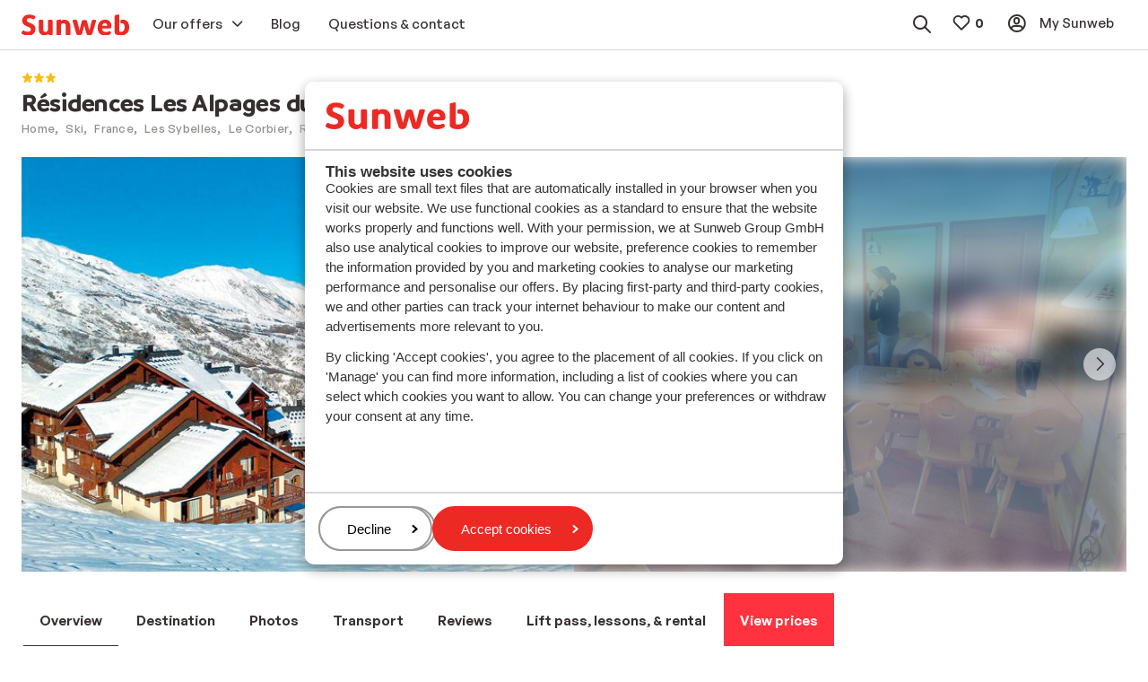

--- FILE ---
content_type: text/html; charset=utf-8
request_url: https://www.sunweb.co.uk/ski/france/les-sybelles/le-corbier/residences-les-alpages-du-corbier
body_size: 52502
content:
<!DOCTYPE html><html lang="en"><head><script type="text/javascript">
;window.NREUM||(NREUM={});NREUM.init={distributed_tracing:{enabled:true},privacy:{cookies_enabled:true},ajax:{deny_list:["bam.nr-data.net"]}};

;NREUM.loader_config={accountID:"815571",trustKey:"815571",agentID:"144427301",licenseKey:"NRBR-2847af3845eec803734",applicationID:"138116895"};
;NREUM.info={beacon:"bam.nr-data.net",errorBeacon:"bam.nr-data.net",licenseKey:"NRBR-2847af3845eec803734",applicationID:"138116895",sa:1};
;/*! For license information please see nr-loader-spa-1.251.1.min.js.LICENSE.txt */
(()=>{var e,t,r={234:(e,t,r)=>{"use strict";r.d(t,{P_:()=>m,Mt:()=>b,C5:()=>s,DL:()=>w,OP:()=>D,lF:()=>O,Yu:()=>E,Dg:()=>v,CX:()=>c,GE:()=>x,sU:()=>N});var n=r(8632),i=r(9567);const o={beacon:n.ce.beacon,errorBeacon:n.ce.errorBeacon,licenseKey:void 0,applicationID:void 0,sa:void 0,queueTime:void 0,applicationTime:void 0,ttGuid:void 0,user:void 0,account:void 0,product:void 0,extra:void 0,jsAttributes:{},userAttributes:void 0,atts:void 0,transactionName:void 0,tNamePlain:void 0},a={};function s(e){if(!e)throw new Error("All info objects require an agent identifier!");if(!a[e])throw new Error("Info for ".concat(e," was never set"));return a[e]}function c(e,t){if(!e)throw new Error("All info objects require an agent identifier!");a[e]=(0,i.D)(t,o);const r=(0,n.ek)(e);r&&(r.info=a[e])}const u=e=>{if(!e||"string"!=typeof e)return!1;try{document.createDocumentFragment().querySelector(e)}catch{return!1}return!0};var d=r(7056),l=r(50);const f="[data-nr-mask]",h=()=>{const e={mask_selector:"*",block_selector:"[data-nr-block]",mask_input_options:{color:!1,date:!1,"datetime-local":!1,email:!1,month:!1,number:!1,range:!1,search:!1,tel:!1,text:!1,time:!1,url:!1,week:!1,textarea:!1,select:!1,password:!0}};return{feature_flags:[],proxy:{assets:void 0,beacon:void 0},privacy:{cookies_enabled:!0},ajax:{deny_list:void 0,block_internal:!0,enabled:!0,harvestTimeSeconds:10,autoStart:!0},distributed_tracing:{enabled:void 0,exclude_newrelic_header:void 0,cors_use_newrelic_header:void 0,cors_use_tracecontext_headers:void 0,allowed_origins:void 0},session:{domain:void 0,expiresMs:d.oD,inactiveMs:d.Hb},ssl:void 0,obfuscate:void 0,jserrors:{enabled:!0,harvestTimeSeconds:10,autoStart:!0},metrics:{enabled:!0,autoStart:!0},page_action:{enabled:!0,harvestTimeSeconds:30,autoStart:!0},page_view_event:{enabled:!0,autoStart:!0},page_view_timing:{enabled:!0,harvestTimeSeconds:30,long_task:!1,autoStart:!0},session_trace:{enabled:!0,harvestTimeSeconds:10,autoStart:!0},harvest:{tooManyRequestsDelay:60},session_replay:{autoStart:!0,enabled:!1,harvestTimeSeconds:60,sampling_rate:50,error_sampling_rate:50,collect_fonts:!1,inline_images:!1,inline_stylesheet:!0,mask_all_inputs:!0,get mask_text_selector(){return e.mask_selector},set mask_text_selector(t){u(t)?e.mask_selector="".concat(t,",").concat(f):""===t||null===t?e.mask_selector=f:(0,l.Z)("An invalid session_replay.mask_selector was provided. '*' will be used.",t)},get block_class(){return"nr-block"},get ignore_class(){return"nr-ignore"},get mask_text_class(){return"nr-mask"},get block_selector(){return e.block_selector},set block_selector(t){u(t)?e.block_selector+=",".concat(t):""!==t&&(0,l.Z)("An invalid session_replay.block_selector was provided and will not be used",t)},get mask_input_options(){return e.mask_input_options},set mask_input_options(t){t&&"object"==typeof t?e.mask_input_options={...t,password:!0}:(0,l.Z)("An invalid session_replay.mask_input_option was provided and will not be used",t)}},spa:{enabled:!0,harvestTimeSeconds:10,autoStart:!0}}},p={},g="All configuration objects require an agent identifier!";function m(e){if(!e)throw new Error(g);if(!p[e])throw new Error("Configuration for ".concat(e," was never set"));return p[e]}function v(e,t){if(!e)throw new Error(g);p[e]=(0,i.D)(t,h());const r=(0,n.ek)(e);r&&(r.init=p[e])}function b(e,t){if(!e)throw new Error(g);var r=m(e);if(r){for(var n=t.split("."),i=0;i<n.length-1;i++)if("object"!=typeof(r=r[n[i]]))return;r=r[n[n.length-1]]}return r}const y={accountID:void 0,trustKey:void 0,agentID:void 0,licenseKey:void 0,applicationID:void 0,xpid:void 0},A={};function w(e){if(!e)throw new Error("All loader-config objects require an agent identifier!");if(!A[e])throw new Error("LoaderConfig for ".concat(e," was never set"));return A[e]}function x(e,t){if(!e)throw new Error("All loader-config objects require an agent identifier!");A[e]=(0,i.D)(t,y);const r=(0,n.ek)(e);r&&(r.loader_config=A[e])}const E=(0,n.mF)().o;var _=r(385),T=r(6818);const S={buildEnv:T.Re,customTransaction:void 0,disabled:!1,distMethod:T.gF,isolatedBacklog:!1,loaderType:void 0,maxBytes:3e4,offset:Math.floor(_._A?.performance?.timeOrigin||_._A?.performance?.timing?.navigationStart||Date.now()),onerror:void 0,origin:""+_._A.location,ptid:void 0,releaseIds:{},session:void 0,xhrWrappable:"function"==typeof _._A.XMLHttpRequest?.prototype?.addEventListener,version:T.q4,denyList:void 0},R={};function D(e){if(!e)throw new Error("All runtime objects require an agent identifier!");if(!R[e])throw new Error("Runtime for ".concat(e," was never set"));return R[e]}function N(e,t){if(!e)throw new Error("All runtime objects require an agent identifier!");R[e]=(0,i.D)(t,S);const r=(0,n.ek)(e);r&&(r.runtime=R[e])}function O(e){return function(e){try{const t=s(e);return!!t.licenseKey&&!!t.errorBeacon&&!!t.applicationID}catch(e){return!1}}(e)}},9567:(e,t,r)=>{"use strict";r.d(t,{D:()=>i});var n=r(50);function i(e,t){try{if(!e||"object"!=typeof e)return(0,n.Z)("Setting a Configurable requires an object as input");if(!t||"object"!=typeof t)return(0,n.Z)("Setting a Configurable requires a model to set its initial properties");const r=Object.create(Object.getPrototypeOf(t),Object.getOwnPropertyDescriptors(t)),o=0===Object.keys(r).length?e:r;for(let a in o)if(void 0!==e[a])try{Array.isArray(e[a])&&Array.isArray(t[a])?r[a]=Array.from(new Set([...e[a],...t[a]])):"object"==typeof e[a]&&"object"==typeof t[a]?r[a]=i(e[a],t[a]):r[a]=e[a]}catch(e){(0,n.Z)("An error occurred while setting a property of a Configurable",e)}return r}catch(e){(0,n.Z)("An error occured while setting a Configurable",e)}}},6818:(e,t,r)=>{"use strict";r.d(t,{Re:()=>i,gF:()=>o,lF:()=>a,q4:()=>n});const n="1.251.1",i="PROD",o="CDN",a="2.0.0-alpha.11"},385:(e,t,r)=>{"use strict";r.d(t,{FN:()=>c,IF:()=>l,LW:()=>a,Nk:()=>h,Tt:()=>u,_A:()=>o,cv:()=>p,iS:()=>s,il:()=>n,ux:()=>d,v6:()=>i,w1:()=>f});const n="undefined"!=typeof window&&!!window.document,i="undefined"!=typeof WorkerGlobalScope&&("undefined"!=typeof self&&self instanceof WorkerGlobalScope&&self.navigator instanceof WorkerNavigator||"undefined"!=typeof globalThis&&globalThis instanceof WorkerGlobalScope&&globalThis.navigator instanceof WorkerNavigator),o=n?window:"undefined"!=typeof WorkerGlobalScope&&("undefined"!=typeof self&&self instanceof WorkerGlobalScope&&self||"undefined"!=typeof globalThis&&globalThis instanceof WorkerGlobalScope&&globalThis),a="complete"===o?.document?.readyState,s=Boolean("hidden"===o?.document?.visibilityState),c=""+o?.location,u=/iPad|iPhone|iPod/.test(o.navigator?.userAgent),d=u&&"undefined"==typeof SharedWorker,l=(()=>{const e=o.navigator?.userAgent?.match(/Firefox[/\s](\d+\.\d+)/);return Array.isArray(e)&&e.length>=2?+e[1]:0})(),f=Boolean(n&&window.document.documentMode),h=!!o.navigator?.sendBeacon,p=Math.floor(o?.performance?.timeOrigin||o?.performance?.timing?.navigationStart||Date.now())},1117:(e,t,r)=>{"use strict";r.d(t,{w:()=>o});var n=r(50);const i={agentIdentifier:"",ee:void 0};class o{constructor(e){try{if("object"!=typeof e)return(0,n.Z)("shared context requires an object as input");this.sharedContext={},Object.assign(this.sharedContext,i),Object.entries(e).forEach((e=>{let[t,r]=e;Object.keys(i).includes(t)&&(this.sharedContext[t]=r)}))}catch(e){(0,n.Z)("An error occured while setting SharedContext",e)}}}},8e3:(e,t,r)=>{"use strict";r.d(t,{L:()=>d,R:()=>c});var n=r(8325),i=r(1284),o=r(4322),a=r(3325);const s={};function c(e,t){const r={staged:!1,priority:a.p[t]||0};u(e),s[e].get(t)||s[e].set(t,r)}function u(e){e&&(s[e]||(s[e]=new Map))}function d(){let e=arguments.length>0&&void 0!==arguments[0]?arguments[0]:"",t=arguments.length>1&&void 0!==arguments[1]?arguments[1]:"feature";if(u(e),!e||!s[e].get(t))return a(t);s[e].get(t).staged=!0;const r=[...s[e]];function a(t){const r=e?n.ee.get(e):n.ee,a=o.X.handlers;if(r.backlog&&a){var s=r.backlog[t],c=a[t];if(c){for(var u=0;s&&u<s.length;++u)l(s[u],c);(0,i.D)(c,(function(e,t){(0,i.D)(t,(function(t,r){r[0].on(e,r[1])}))}))}delete a[t],r.backlog[t]=null,r.emit("drain-"+t,[])}}r.every((e=>{let[t,r]=e;return r.staged}))&&(r.sort(((e,t)=>e[1].priority-t[1].priority)),r.forEach((t=>{let[r]=t;s[e].delete(r),a(r)})))}function l(e,t){var r=e[1];(0,i.D)(t[r],(function(t,r){var n=e[0];if(r[0]===n){var i=r[1],o=e[3],a=e[2];i.apply(o,a)}}))}},8325:(e,t,r)=>{"use strict";r.d(t,{A:()=>c,ee:()=>u});var n=r(8632),i=r(2210),o=r(234);class a{constructor(e){this.contextId=e}}var s=r(3117);const c="nr@context:".concat(s.a),u=function e(t,r){var n={},s={},d={},f=!1;try{f=16===r.length&&(0,o.OP)(r).isolatedBacklog}catch(e){}var h={on:g,addEventListener:g,removeEventListener:function(e,t){var r=n[e];if(!r)return;for(var i=0;i<r.length;i++)r[i]===t&&r.splice(i,1)},emit:function(e,r,n,i,o){!1!==o&&(o=!0);if(u.aborted&&!i)return;t&&o&&t.emit(e,r,n);for(var a=p(n),c=m(e),d=c.length,l=0;l<d;l++)c[l].apply(a,r);var f=b()[s[e]];f&&f.push([h,e,r,a]);return a},get:v,listeners:m,context:p,buffer:function(e,t){const r=b();if(t=t||"feature",h.aborted)return;Object.entries(e||{}).forEach((e=>{let[n,i]=e;s[i]=t,t in r||(r[t]=[])}))},abort:l,aborted:!1,isBuffering:function(e){return!!b()[s[e]]},debugId:r,backlog:f?{}:t&&"object"==typeof t.backlog?t.backlog:{}};return h;function p(e){return e&&e instanceof a?e:e?(0,i.X)(e,c,(()=>new a(c))):new a(c)}function g(e,t){n[e]=m(e).concat(t)}function m(e){return n[e]||[]}function v(t){return d[t]=d[t]||e(h,t)}function b(){return h.backlog}}(void 0,"globalEE"),d=(0,n.fP)();function l(){u.aborted=!0,u.backlog={}}d.ee||(d.ee=u)},5546:(e,t,r)=>{"use strict";r.d(t,{E:()=>n,p:()=>i});var n=r(8325).ee.get("handle");function i(e,t,r,i,o){o?(o.buffer([e],i),o.emit(e,t,r)):(n.buffer([e],i),n.emit(e,t,r))}},4322:(e,t,r)=>{"use strict";r.d(t,{X:()=>o});var n=r(5546);o.on=a;var i=o.handlers={};function o(e,t,r,o){a(o||n.E,i,e,t,r)}function a(e,t,r,i,o){o||(o="feature"),e||(e=n.E);var a=t[o]=t[o]||{};(a[r]=a[r]||[]).push([e,i])}},3239:(e,t,r)=>{"use strict";r.d(t,{bP:()=>s,iz:()=>c,m$:()=>a});var n=r(385);let i=!1,o=!1;try{const e={get passive(){return i=!0,!1},get signal(){return o=!0,!1}};n._A.addEventListener("test",null,e),n._A.removeEventListener("test",null,e)}catch(e){}function a(e,t){return i||o?{capture:!!e,passive:i,signal:t}:!!e}function s(e,t){let r=arguments.length>2&&void 0!==arguments[2]&&arguments[2],n=arguments.length>3?arguments[3]:void 0;window.addEventListener(e,t,a(r,n))}function c(e,t){let r=arguments.length>2&&void 0!==arguments[2]&&arguments[2],n=arguments.length>3?arguments[3]:void 0;document.addEventListener(e,t,a(r,n))}},3117:(e,t,r)=>{"use strict";r.d(t,{a:()=>n});const n=(0,r(4402).Rl)()},4402:(e,t,r)=>{"use strict";r.d(t,{Ht:()=>u,M:()=>c,Rl:()=>a,ky:()=>s});var n=r(385);const i="xxxxxxxx-xxxx-4xxx-yxxx-xxxxxxxxxxxx";function o(e,t){return e?15&e[t]:16*Math.random()|0}function a(){const e=n._A?.crypto||n._A?.msCrypto;let t,r=0;return e&&e.getRandomValues&&(t=e.getRandomValues(new Uint8Array(30))),i.split("").map((e=>"x"===e?o(t,r++).toString(16):"y"===e?(3&o()|8).toString(16):e)).join("")}function s(e){const t=n._A?.crypto||n._A?.msCrypto;let r,i=0;t&&t.getRandomValues&&(r=t.getRandomValues(new Uint8Array(e)));const a=[];for(var s=0;s<e;s++)a.push(o(r,i++).toString(16));return a.join("")}function c(){return s(16)}function u(){return s(32)}},7056:(e,t,r)=>{"use strict";r.d(t,{Bq:()=>n,Hb:()=>o,IK:()=>c,oD:()=>i,uT:()=>s,wO:()=>a});const n="NRBA",i=144e5,o=18e5,a={PAUSE:"session-pause",RESET:"session-reset",RESUME:"session-resume",UPDATE:"session-update"},s={SAME_TAB:"same-tab",CROSS_TAB:"cross-tab"},c={OFF:0,FULL:1,ERROR:2}},7894:(e,t,r)=>{"use strict";function n(){return Math.round(performance.now())}r.d(t,{z:()=>n})},7243:(e,t,r)=>{"use strict";r.d(t,{e:()=>i});var n=r(385);function i(e){if(0===(e||"").indexOf("data:"))return{protocol:"data"};try{const t=new URL(e,location.href),r={port:t.port,hostname:t.hostname,pathname:t.pathname,search:t.search,protocol:t.protocol.slice(0,t.protocol.indexOf(":")),sameOrigin:t.protocol===n._A?.location?.protocol&&t.host===n._A?.location?.host};return r.port&&""!==r.port||("http:"===t.protocol&&(r.port="80"),"https:"===t.protocol&&(r.port="443")),r.pathname&&""!==r.pathname?r.pathname.startsWith("/")||(r.pathname="/".concat(r.pathname)):r.pathname="/",r}catch(e){return{}}}},50:(e,t,r)=>{"use strict";function n(e,t){"function"==typeof console.warn&&(console.warn("New Relic: ".concat(e)),t&&console.warn(t))}r.d(t,{Z:()=>n})},2825:(e,t,r)=>{"use strict";r.d(t,{N:()=>d,T:()=>l});var n=r(8325),i=r(5546),o=r(3325),a=r(385);const s="newrelic";const c={stn:[o.D.sessionTrace],err:[o.D.jserrors,o.D.metrics],ins:[o.D.pageAction],spa:[o.D.spa],sr:[o.D.sessionReplay,o.D.sessionTrace]},u=new Set;function d(e,t){const r=n.ee.get(t);e&&"object"==typeof e&&(u.has(t)||(Object.entries(e).forEach((e=>{let[t,n]=e;c[t]?c[t].forEach((e=>{n?(0,i.p)("feat-"+t,[],void 0,e,r):(0,i.p)("block-"+t,[],void 0,e,r),(0,i.p)("rumresp-"+t,[Boolean(n)],void 0,e,r)})):n&&(0,i.p)("feat-"+t,[],void 0,void 0,r),l[t]=Boolean(n)})),Object.keys(c).forEach((e=>{void 0===l[e]&&(c[e]?.forEach((t=>(0,i.p)("rumresp-"+e,[!1],void 0,t,r))),l[e]=!1)})),u.add(t),function(){let e=arguments.length>0&&void 0!==arguments[0]?arguments[0]:{};try{a._A.dispatchEvent(new CustomEvent(s,{detail:e}))}catch(e){}}({loaded:!0})))}const l={}},2210:(e,t,r)=>{"use strict";r.d(t,{X:()=>i});var n=Object.prototype.hasOwnProperty;function i(e,t,r){if(n.call(e,t))return e[t];var i=r();if(Object.defineProperty&&Object.keys)try{return Object.defineProperty(e,t,{value:i,writable:!0,enumerable:!1}),i}catch(e){}return e[t]=i,i}},1284:(e,t,r)=>{"use strict";r.d(t,{D:()=>n});const n=(e,t)=>Object.entries(e||{}).map((e=>{let[r,n]=e;return t(r,n)}))},4351:(e,t,r)=>{"use strict";r.d(t,{P:()=>o});var n=r(8325);const i=()=>{const e=new WeakSet;return(t,r)=>{if("object"==typeof r&&null!==r){if(e.has(r))return;e.add(r)}return r}};function o(e){try{return JSON.stringify(e,i())}catch(e){try{n.ee.emit("internal-error",[e])}catch(e){}}}},3960:(e,t,r)=>{"use strict";r.d(t,{KB:()=>a,b2:()=>o});var n=r(3239);function i(){return"undefined"==typeof document||"complete"===document.readyState}function o(e,t){if(i())return e();(0,n.bP)("load",e,t)}function a(e){if(i())return e();(0,n.iz)("DOMContentLoaded",e)}},8632:(e,t,r)=>{"use strict";r.d(t,{EZ:()=>d,ce:()=>o,ek:()=>u,fP:()=>a,gG:()=>l,h5:()=>c,mF:()=>s});var n=r(7894),i=r(385);const o={beacon:"bam.nr-data.net",errorBeacon:"bam.nr-data.net"};function a(){return i._A.NREUM||(i._A.NREUM={}),void 0===i._A.newrelic&&(i._A.newrelic=i._A.NREUM),i._A.NREUM}function s(){let e=a();return e.o||(e.o={ST:i._A.setTimeout,SI:i._A.setImmediate,CT:i._A.clearTimeout,XHR:i._A.XMLHttpRequest,REQ:i._A.Request,EV:i._A.Event,PR:i._A.Promise,MO:i._A.MutationObserver,FETCH:i._A.fetch}),e}function c(e,t){let r=a();r.initializedAgents??={},t.initializedAt={ms:(0,n.z)(),date:new Date},r.initializedAgents[e]=t}function u(e){let t=a();return t.initializedAgents?.[e]}function d(e,t){a()[e]=t}function l(){return function(){let e=a();const t=e.info||{};e.info={beacon:o.beacon,errorBeacon:o.errorBeacon,...t}}(),function(){let e=a();const t=e.init||{};e.init={...t}}(),s(),function(){let e=a();const t=e.loader_config||{};e.loader_config={...t}}(),a()}},7956:(e,t,r)=>{"use strict";r.d(t,{N:()=>i});var n=r(3239);function i(e){let t=arguments.length>1&&void 0!==arguments[1]&&arguments[1],r=arguments.length>2?arguments[2]:void 0,i=arguments.length>3?arguments[3]:void 0;(0,n.iz)("visibilitychange",(function(){if(t)return void("hidden"===document.visibilityState&&e());e(document.visibilityState)}),r,i)}},1214:(e,t,r)=>{"use strict";r.d(t,{em:()=>b,u5:()=>R,QU:()=>O,_L:()=>C,Gm:()=>M,Lg:()=>L,BV:()=>Z,Kf:()=>Y});var n=r(8325),i=r(3117);const o="nr@original:".concat(i.a);var a=Object.prototype.hasOwnProperty,s=!1;function c(e,t){return e||(e=n.ee),r.inPlace=function(e,t,n,i,o){n||(n="");const a="-"===n.charAt(0);for(let s=0;s<t.length;s++){const c=t[s],u=e[c];d(u)||(e[c]=r(u,a?c+n:n,i,c,o))}},r.flag=o,r;function r(t,r,n,s,c){return d(t)?t:(r||(r=""),nrWrapper[o]=t,function(e,t,r){if(Object.defineProperty&&Object.keys)try{return Object.keys(e).forEach((function(r){Object.defineProperty(t,r,{get:function(){return e[r]},set:function(t){return e[r]=t,t}})})),t}catch(e){u([e],r)}for(var n in e)a.call(e,n)&&(t[n]=e[n])}(t,nrWrapper,e),nrWrapper);function nrWrapper(){var o,a,d,l;try{a=this,o=[...arguments],d="function"==typeof n?n(o,a):n||{}}catch(t){u([t,"",[o,a,s],d],e)}i(r+"start",[o,a,s],d,c);try{return l=t.apply(a,o)}catch(e){throw i(r+"err",[o,a,e],d,c),e}finally{i(r+"end",[o,a,l],d,c)}}}function i(r,n,i,o){if(!s||t){var a=s;s=!0;try{e.emit(r,n,i,t,o)}catch(t){u([t,r,n,i],e)}s=a}}}function u(e,t){t||(t=n.ee);try{t.emit("internal-error",e)}catch(e){}}function d(e){return!(e&&"function"==typeof e&&e.apply&&!e[o])}var l=r(2210),f=r(385);const h={},p=f._A.XMLHttpRequest,g="addEventListener",m="removeEventListener",v="nr@wrapped:".concat(n.A);function b(e){var t=function(e){return(e||n.ee).get("events")}(e);if(h[t.debugId]++)return t;h[t.debugId]=1;var r=c(t,!0);function i(e){r.inPlace(e,[g,m],"-",o)}function o(e,t){return e[1]}return"getPrototypeOf"in Object&&(f.il&&y(document,i),y(f._A,i),y(p.prototype,i)),t.on(g+"-start",(function(e,t){var n=e[1];if(null!==n&&("function"==typeof n||"object"==typeof n)){var i=(0,l.X)(n,v,(function(){var e={object:function(){if("function"!=typeof n.handleEvent)return;return n.handleEvent.apply(n,arguments)},function:n}[typeof n];return e?r(e,"fn-",null,e.name||"anonymous"):n}));this.wrapped=e[1]=i}})),t.on(m+"-start",(function(e){e[1]=this.wrapped||e[1]})),t}function y(e,t){let r=e;for(;"object"==typeof r&&!Object.prototype.hasOwnProperty.call(r,g);)r=Object.getPrototypeOf(r);for(var n=arguments.length,i=new Array(n>2?n-2:0),o=2;o<n;o++)i[o-2]=arguments[o];r&&t(r,...i)}var A="fetch-",w=A+"body-",x=["arrayBuffer","blob","json","text","formData"],E=f._A.Request,_=f._A.Response,T="prototype";const S={};function R(e){const t=function(e){return(e||n.ee).get("fetch")}(e);if(!(E&&_&&f._A.fetch))return t;if(S[t.debugId]++)return t;function r(e,r,i){var o=e[r];"function"==typeof o&&(e[r]=function(){var e,r=[...arguments],a={};t.emit(i+"before-start",[r],a),a[n.A]&&a[n.A].dt&&(e=a[n.A].dt);var s=o.apply(this,r);return t.emit(i+"start",[r,e],s),s.then((function(e){return t.emit(i+"end",[null,e],s),e}),(function(e){throw t.emit(i+"end",[e],s),e}))})}return S[t.debugId]=1,x.forEach((e=>{r(E[T],e,w),r(_[T],e,w)})),r(f._A,"fetch",A),t.on(A+"end",(function(e,r){var n=this;if(r){var i=r.headers.get("content-length");null!==i&&(n.rxSize=i),t.emit(A+"done",[null,r],n)}else t.emit(A+"done",[e],n)})),t}const D={},N=["pushState","replaceState"];function O(e){const t=function(e){return(e||n.ee).get("history")}(e);return!f.il||D[t.debugId]++||(D[t.debugId]=1,c(t).inPlace(window.history,N,"-")),t}var I=r(3239);const j={},P=["appendChild","insertBefore","replaceChild"];function C(e){const t=function(e){return(e||n.ee).get("jsonp")}(e);if(!f.il||j[t.debugId])return t;j[t.debugId]=!0;var r=c(t),i=/[?&](?:callback|cb)=([^&#]+)/,o=/(.*)\.([^.]+)/,a=/^(\w+)(\.|$)(.*)$/;function s(e,t){if(!e)return t;const r=e.match(a),n=r[1];return s(r[3],t[n])}return r.inPlace(Node.prototype,P,"dom-"),t.on("dom-start",(function(e){!function(e){if(!e||"string"!=typeof e.nodeName||"script"!==e.nodeName.toLowerCase())return;if("function"!=typeof e.addEventListener)return;var n=(a=e.src,c=a.match(i),c?c[1]:null);var a,c;if(!n)return;var u=function(e){var t=e.match(o);if(t&&t.length>=3)return{key:t[2],parent:s(t[1],window)};return{key:e,parent:window}}(n);if("function"!=typeof u.parent[u.key])return;var d={};function l(){t.emit("jsonp-end",[],d),e.removeEventListener("load",l,(0,I.m$)(!1)),e.removeEventListener("error",f,(0,I.m$)(!1))}function f(){t.emit("jsonp-error",[],d),t.emit("jsonp-end",[],d),e.removeEventListener("load",l,(0,I.m$)(!1)),e.removeEventListener("error",f,(0,I.m$)(!1))}r.inPlace(u.parent,[u.key],"cb-",d),e.addEventListener("load",l,(0,I.m$)(!1)),e.addEventListener("error",f,(0,I.m$)(!1)),t.emit("new-jsonp",[e.src],d)}(e[0])})),t}const k={};function M(e){const t=function(e){return(e||n.ee).get("mutation")}(e);if(!f.il||k[t.debugId])return t;k[t.debugId]=!0;var r=c(t),i=f._A.MutationObserver;return i&&(window.MutationObserver=function(e){return this instanceof i?new i(r(e,"fn-")):i.apply(this,arguments)},MutationObserver.prototype=i.prototype),t}const H={};function L(e){const t=function(e){return(e||n.ee).get("promise")}(e);if(H[t.debugId])return t;H[t.debugId]=!0;var r=t.context,i=c(t),a=f._A.Promise;return a&&function(){function e(r){var n=t.context(),o=i(r,"executor-",n,null,!1);const s=Reflect.construct(a,[o],e);return t.context(s).getCtx=function(){return n},s}f._A.Promise=e,Object.defineProperty(e,"name",{value:"Promise"}),e.toString=function(){return a.toString()},Object.setPrototypeOf(e,a),["all","race"].forEach((function(r){const n=a[r];e[r]=function(e){let i=!1;[...e||[]].forEach((e=>{this.resolve(e).then(a("all"===r),a(!1))}));const o=n.apply(this,arguments);return o;function a(e){return function(){t.emit("propagate",[null,!i],o,!1,!1),i=i||!e}}}})),["resolve","reject"].forEach((function(r){const n=a[r];e[r]=function(e){const r=n.apply(this,arguments);return e!==r&&t.emit("propagate",[e,!0],r,!1,!1),r}})),e.prototype=a.prototype;const n=a.prototype.then;a.prototype.then=function(){var e=this,o=r(e);o.promise=e;for(var a=arguments.length,s=new Array(a),c=0;c<a;c++)s[c]=arguments[c];s[0]=i(s[0],"cb-",o,null,!1),s[1]=i(s[1],"cb-",o,null,!1);const u=n.apply(this,s);return o.nextPromise=u,t.emit("propagate",[e,!0],u,!1,!1),u},a.prototype.then[o]=n,t.on("executor-start",(function(e){e[0]=i(e[0],"resolve-",this,null,!1),e[1]=i(e[1],"resolve-",this,null,!1)})),t.on("executor-err",(function(e,t,r){e[1](r)})),t.on("cb-end",(function(e,r,n){t.emit("propagate",[n,!0],this.nextPromise,!1,!1)})),t.on("propagate",(function(e,r,n){this.getCtx&&!r||(this.getCtx=function(){if(e instanceof Promise)var r=t.context(e);return r&&r.getCtx?r.getCtx():this})}))}(),t}const z={},F="setTimeout",B="setInterval",U="clearTimeout",V="-start",q="-",G=[F,"setImmediate",B,U,"clearImmediate"];function Z(e){const t=function(e){return(e||n.ee).get("timer")}(e);if(z[t.debugId]++)return t;z[t.debugId]=1;var r=c(t);return r.inPlace(f._A,G.slice(0,2),F+q),r.inPlace(f._A,G.slice(2,3),B+q),r.inPlace(f._A,G.slice(3),U+q),t.on(B+V,(function(e,t,n){e[0]=r(e[0],"fn-",null,n)})),t.on(F+V,(function(e,t,n){this.method=n,this.timerDuration=isNaN(e[1])?0:+e[1],e[0]=r(e[0],"fn-",this,n)})),t}var W=r(50);const X={},K=["open","send"];function Y(e){var t=e||n.ee;const r=function(e){return(e||n.ee).get("xhr")}(t);if(X[r.debugId]++)return r;X[r.debugId]=1,b(t);var i=c(r),o=f._A.XMLHttpRequest,a=f._A.MutationObserver,s=f._A.Promise,u=f._A.setInterval,d="readystatechange",l=["onload","onerror","onabort","onloadstart","onloadend","onprogress","ontimeout"],h=[],p=f._A.XMLHttpRequest=function(e){const t=new o(e),n=r.context(t);try{r.emit("new-xhr",[t],n),t.addEventListener(d,(a=n,function(){var e=this;e.readyState>3&&!a.resolved&&(a.resolved=!0,r.emit("xhr-resolved",[],e)),i.inPlace(e,l,"fn-",w)}),(0,I.m$)(!1))}catch(e){(0,W.Z)("An error occurred while intercepting XHR",e);try{r.emit("internal-error",[e])}catch(e){}}var a;return t};function g(e,t){i.inPlace(t,["onreadystatechange"],"fn-",w)}if(function(e,t){for(var r in e)t[r]=e[r]}(o,p),p.prototype=o.prototype,i.inPlace(p.prototype,K,"-xhr-",w),r.on("send-xhr-start",(function(e,t){g(e,t),function(e){h.push(e),a&&(m?m.then(A):u?u(A):(v=-v,y.data=v))}(t)})),r.on("open-xhr-start",g),a){var m=s&&s.resolve();if(!u&&!s){var v=1,y=document.createTextNode(v);new a(A).observe(y,{characterData:!0})}}else t.on("fn-end",(function(e){e[0]&&e[0].type===d||A()}));function A(){for(var e=0;e<h.length;e++)g(0,h[e]);h.length&&(h=[])}function w(e,t){return t}return r}},7825:(e,t,r)=>{"use strict";r.d(t,{t:()=>n});const n=r(3325).D.ajax},6660:(e,t,r)=>{"use strict";r.d(t,{t:()=>n});const n=r(3325).D.jserrors},3081:(e,t,r)=>{"use strict";r.d(t,{gF:()=>o,mY:()=>i,t9:()=>n,vz:()=>s,xS:()=>a});const n=r(3325).D.metrics,i="sm",o="cm",a="storeSupportabilityMetrics",s="storeEventMetrics"},4649:(e,t,r)=>{"use strict";r.d(t,{t:()=>n});const n=r(3325).D.pageAction},7633:(e,t,r)=>{"use strict";r.d(t,{t:()=>n});const n=r(3325).D.pageViewEvent},9251:(e,t,r)=>{"use strict";r.d(t,{t:()=>n});const n=r(3325).D.pageViewTiming},7144:(e,t,r)=>{"use strict";r.d(t,{J0:()=>l,Mi:()=>d,Vb:()=>o,Ye:()=>s,fm:()=>c,i9:()=>a,t9:()=>i,u0:()=>u});var n=r(7056);const i=r(3325).D.sessionReplay,o=.12,a={DomContentLoaded:0,Load:1,FullSnapshot:2,IncrementalSnapshot:3,Meta:4,Custom:5},s=1e6,c=64e3,u={[n.IK.ERROR]:15e3,[n.IK.FULL]:3e5,[n.IK.OFF]:0},d={RESET:{message:"Session was reset",sm:"Reset"},IMPORT:{message:"Recorder failed to import",sm:"Import"},TOO_MANY:{message:"429: Too Many Requests",sm:"Too-Many"},TOO_BIG:{message:"Payload was too large",sm:"Too-Big"},CROSS_TAB:{message:"Session Entity was set to OFF on another tab",sm:"Cross-Tab"},ENTITLEMENTS:{message:"Session Replay is not allowed and will not be started",sm:"Entitlement"}},l=5e3},3614:(e,t,r)=>{"use strict";r.d(t,{BST_RESOURCE:()=>i,END:()=>s,FEATURE_NAME:()=>n,FN_END:()=>u,FN_START:()=>c,PUSH_STATE:()=>d,RESOURCE:()=>o,START:()=>a});const n=r(3325).D.sessionTrace,i="bstResource",o="resource",a="-start",s="-end",c="fn"+a,u="fn"+s,d="pushState"},7836:(e,t,r)=>{"use strict";r.d(t,{BODY:()=>x,CB_END:()=>E,CB_START:()=>u,END:()=>w,FEATURE_NAME:()=>i,FETCH:()=>T,FETCH_BODY:()=>v,FETCH_DONE:()=>m,FETCH_START:()=>g,FN_END:()=>c,FN_START:()=>s,INTERACTION:()=>f,INTERACTION_API:()=>d,INTERACTION_EVENTS:()=>o,JSONP_END:()=>b,JSONP_NODE:()=>p,JS_TIME:()=>_,MAX_TIMER_BUDGET:()=>a,REMAINING:()=>l,SPA_NODE:()=>h,START:()=>A,originalSetTimeout:()=>y});var n=r(234);const i=r(3325).D.spa,o=["click","submit","keypress","keydown","keyup","change"],a=999,s="fn-start",c="fn-end",u="cb-start",d="api-ixn-",l="remaining",f="interaction",h="spaNode",p="jsonpNode",g="fetch-start",m="fetch-done",v="fetch-body-",b="jsonp-end",y=n.Yu.ST,A="-start",w="-end",x="-body",E="cb"+w,_="jsTime",T="fetch"},5938:(e,t,r)=>{"use strict";r.d(t,{W:()=>i});var n=r(8325);class i{constructor(e,t,r){this.agentIdentifier=e,this.aggregator=t,this.ee=n.ee.get(e),this.featureName=r,this.blocked=!1}}},7530:(e,t,r)=>{"use strict";r.d(t,{j:()=>b});var n=r(3325),i=r(234),o=r(5546),a=r(8325),s=r(7894),c=r(8e3),u=r(3960),d=r(385),l=r(50),f=r(3081),h=r(8632);function p(){const e=(0,h.gG)();["setErrorHandler","finished","addToTrace","addRelease","addPageAction","setCurrentRouteName","setPageViewName","setCustomAttribute","interaction","noticeError","setUserId","setApplicationVersion","start","recordReplay","pauseReplay"].forEach((t=>{e[t]=function(){for(var r=arguments.length,n=new Array(r),i=0;i<r;i++)n[i]=arguments[i];return function(t){for(var r=arguments.length,n=new Array(r>1?r-1:0),i=1;i<r;i++)n[i-1]=arguments[i];let o=[];return Object.values(e.initializedAgents).forEach((e=>{e.exposed&&e.api[t]&&o.push(e.api[t](...n))})),o.length>1?o:o[0]}(t,...n)}}))}var g=r(2825);const m=e=>{const t=e.startsWith("http");e+="/",r.p=t?e:"https://"+e};let v=!1;function b(e){let t=arguments.length>1&&void 0!==arguments[1]?arguments[1]:{},b=arguments.length>2?arguments[2]:void 0,y=arguments.length>3?arguments[3]:void 0,{init:A,info:w,loader_config:x,runtime:E={loaderType:b},exposed:_=!0}=t;const T=(0,h.gG)();w||(A=T.init,w=T.info,x=T.loader_config),(0,i.Dg)(e.agentIdentifier,A||{}),(0,i.GE)(e.agentIdentifier,x||{}),w.jsAttributes??={},d.v6&&(w.jsAttributes.isWorker=!0),(0,i.CX)(e.agentIdentifier,w);const S=(0,i.P_)(e.agentIdentifier),R=[w.beacon,w.errorBeacon];v||(S.proxy.assets&&(m(S.proxy.assets),R.push(S.proxy.assets)),S.proxy.beacon&&R.push(S.proxy.beacon),p(),(0,h.EZ)("activatedFeatures",g.T)),E.denyList=[...S.ajax.deny_list||[],...S.ajax.block_internal?R:[]],(0,i.sU)(e.agentIdentifier,E),void 0===e.api&&(e.api=function(e,t){t||(0,c.R)(e,"api");const h={};var p=a.ee.get(e),g=p.get("tracer"),m="api-",v=m+"ixn-";function b(t,r,n,o){const a=(0,i.C5)(e);return null===r?delete a.jsAttributes[t]:(0,i.CX)(e,{...a,jsAttributes:{...a.jsAttributes,[t]:r}}),w(m,n,!0,o||null===r?"session":void 0)(t,r)}function y(){}["setErrorHandler","finished","addToTrace","addRelease"].forEach((e=>{h[e]=w(m,e,!0,"api")})),h.addPageAction=w(m,"addPageAction",!0,n.D.pageAction),h.setCurrentRouteName=w(m,"routeName",!0,n.D.spa),h.setPageViewName=function(t,r){if("string"==typeof t)return"/"!==t.charAt(0)&&(t="/"+t),(0,i.OP)(e).customTransaction=(r||"http://custom.transaction")+t,w(m,"setPageViewName",!0)()},h.setCustomAttribute=function(e,t){let r=arguments.length>2&&void 0!==arguments[2]&&arguments[2];if("string"==typeof e){if(["string","number","boolean"].includes(typeof t)||null===t)return b(e,t,"setCustomAttribute",r);(0,l.Z)("Failed to execute setCustomAttribute.\nNon-null value must be a string, number or boolean type, but a type of <".concat(typeof t,"> was provided."))}else(0,l.Z)("Failed to execute setCustomAttribute.\nName must be a string type, but a type of <".concat(typeof e,"> was provided."))},h.setUserId=function(e){if("string"==typeof e||null===e)return b("enduser.id",e,"setUserId",!0);(0,l.Z)("Failed to execute setUserId.\nNon-null value must be a string type, but a type of <".concat(typeof e,"> was provided."))},h.setApplicationVersion=function(e){if("string"==typeof e||null===e)return b("application.version",e,"setApplicationVersion",!1);(0,l.Z)("Failed to execute setApplicationVersion. Expected <String | null>, but got <".concat(typeof e,">."))},h.start=e=>{try{const t=e?"defined":"undefined";(0,o.p)(f.xS,["API/start/".concat(t,"/called")],void 0,n.D.metrics,p);const r=Object.values(n.D);if(void 0===e)e=r;else{if((e=Array.isArray(e)&&e.length?e:[e]).some((e=>!r.includes(e))))return(0,l.Z)("Invalid feature name supplied. Acceptable feature names are: ".concat(r));e.includes(n.D.pageViewEvent)||e.push(n.D.pageViewEvent)}e.forEach((e=>{p.emit("".concat(e,"-opt-in"))}))}catch(e){(0,l.Z)("An unexpected issue occurred",e)}},h.recordReplay=function(){(0,o.p)(f.xS,["API/recordReplay/called"],void 0,n.D.metrics,p),(0,o.p)("recordReplay",[],void 0,n.D.sessionReplay,p)},h.pauseReplay=function(){(0,o.p)(f.xS,["API/pauseReplay/called"],void 0,n.D.metrics,p),(0,o.p)("pauseReplay",[],void 0,n.D.sessionReplay,p)},h.interaction=function(){return(new y).get()};var A=y.prototype={createTracer:function(e,t){var r={},i=this,a="function"==typeof t;return(0,o.p)(f.xS,["API/createTracer/called"],void 0,n.D.metrics,p),(0,o.p)(v+"tracer",[(0,s.z)(),e,r],i,n.D.spa,p),function(){if(g.emit((a?"":"no-")+"fn-start",[(0,s.z)(),i,a],r),a)try{return t.apply(this,arguments)}catch(e){throw g.emit("fn-err",[arguments,this,e],r),e}finally{g.emit("fn-end",[(0,s.z)()],r)}}}};function w(e,t,r,i){return function(){return(0,o.p)(f.xS,["API/"+t+"/called"],void 0,n.D.metrics,p),i&&(0,o.p)(e+t,[(0,s.z)(),...arguments],r?null:this,i,p),r?void 0:this}}function x(){r.e(111).then(r.bind(r,7438)).then((t=>{let{setAPI:r}=t;r(e),(0,c.L)(e,"api")})).catch((()=>(0,l.Z)("Downloading runtime APIs failed...")))}return["actionText","setName","setAttribute","save","ignore","onEnd","getContext","end","get"].forEach((e=>{A[e]=w(v,e,void 0,n.D.spa)})),h.noticeError=function(e,t){"string"==typeof e&&(e=new Error(e)),(0,o.p)(f.xS,["API/noticeError/called"],void 0,n.D.metrics,p),(0,o.p)("err",[e,(0,s.z)(),!1,t],void 0,n.D.jserrors,p)},d.il?(0,u.b2)((()=>x()),!0):x(),h}(e.agentIdentifier,y)),void 0===e.exposed&&(e.exposed=_),v=!0}},1926:(e,t,r)=>{r.nc=(()=>{try{return document?.currentScript?.nonce}catch(e){}return""})()},3325:(e,t,r)=>{"use strict";r.d(t,{D:()=>n,p:()=>i});const n={ajax:"ajax",jserrors:"jserrors",metrics:"metrics",pageAction:"page_action",pageViewEvent:"page_view_event",pageViewTiming:"page_view_timing",sessionReplay:"session_replay",sessionTrace:"session_trace",spa:"spa"},i={[n.pageViewEvent]:1,[n.pageViewTiming]:2,[n.metrics]:3,[n.jserrors]:4,[n.ajax]:5,[n.sessionTrace]:6,[n.pageAction]:7,[n.spa]:8,[n.sessionReplay]:9}}},n={};function i(e){var t=n[e];if(void 0!==t)return t.exports;var o=n[e]={exports:{}};return r[e](o,o.exports,i),o.exports}i.m=r,i.d=(e,t)=>{for(var r in t)i.o(t,r)&&!i.o(e,r)&&Object.defineProperty(e,r,{enumerable:!0,get:t[r]})},i.f={},i.e=e=>Promise.all(Object.keys(i.f).reduce(((t,r)=>(i.f[r](e,t),t)),[])),i.u=e=>({111:"nr-spa",164:"nr-spa-compressor",433:"nr-spa-recorder"}[e]+"-1.251.1.min.js"),i.o=(e,t)=>Object.prototype.hasOwnProperty.call(e,t),e={},t="NRBA-1.251.1.PROD:",i.l=(r,n,o,a)=>{if(e[r])e[r].push(n);else{var s,c;if(void 0!==o)for(var u=document.getElementsByTagName("script"),d=0;d<u.length;d++){var l=u[d];if(l.getAttribute("src")==r||l.getAttribute("data-webpack")==t+o){s=l;break}}if(!s){c=!0;var f={111:"sha512-lCY4+B0gOT0jVtMbaDU0ri7coukTGr4YSIrFnYCbNcvlKoBWZ5lEMC3pnQbfFRHmqU9ClOHO1zeM7zl3Bpi8lg==",433:"sha512-uSk6ex6Q5btbEC3Fd9ucXsXT/MfYs9nSwrApEySzfsKG5WHfu74lzjBZOw2ou+AfTHUFLXX7zUhG8T18KvZDQQ==",164:"sha512-69slZTW/5YZ/pY5zE0I3TCiV/tXwxGlT/pOzl7BgweR1maJ+C+doWoTbPHgKP1SrTS/0sZHb5fgMScLDwVDkqw=="};(s=document.createElement("script")).charset="utf-8",s.timeout=120,i.nc&&s.setAttribute("nonce",i.nc),s.setAttribute("data-webpack",t+o),s.src=r,0!==s.src.indexOf(window.location.origin+"/")&&(s.crossOrigin="anonymous"),f[a]&&(s.integrity=f[a])}e[r]=[n];var h=(t,n)=>{s.onerror=s.onload=null,clearTimeout(p);var i=e[r];if(delete e[r],s.parentNode&&s.parentNode.removeChild(s),i&&i.forEach((e=>e(n))),t)return t(n)},p=setTimeout(h.bind(null,void 0,{type:"timeout",target:s}),12e4);s.onerror=h.bind(null,s.onerror),s.onload=h.bind(null,s.onload),c&&document.head.appendChild(s)}},i.r=e=>{"undefined"!=typeof Symbol&&Symbol.toStringTag&&Object.defineProperty(e,Symbol.toStringTag,{value:"Module"}),Object.defineProperty(e,"__esModule",{value:!0})},i.p="https://js-agent.newrelic.com/",(()=>{var e={801:0,92:0};i.f.j=(t,r)=>{var n=i.o(e,t)?e[t]:void 0;if(0!==n)if(n)r.push(n[2]);else{var o=new Promise(((r,i)=>n=e[t]=[r,i]));r.push(n[2]=o);var a=i.p+i.u(t),s=new Error;i.l(a,(r=>{if(i.o(e,t)&&(0!==(n=e[t])&&(e[t]=void 0),n)){var o=r&&("load"===r.type?"missing":r.type),a=r&&r.target&&r.target.src;s.message="Loading chunk "+t+" failed.\n("+o+": "+a+")",s.name="ChunkLoadError",s.type=o,s.request=a,n[1](s)}}),"chunk-"+t,t)}};var t=(t,r)=>{var n,o,[a,s,c]=r,u=0;if(a.some((t=>0!==e[t]))){for(n in s)i.o(s,n)&&(i.m[n]=s[n]);if(c)c(i)}for(t&&t(r);u<a.length;u++)o=a[u],i.o(e,o)&&e[o]&&e[o][0](),e[o]=0},r=self["webpackChunk:NRBA-1.251.1.PROD"]=self["webpackChunk:NRBA-1.251.1.PROD"]||[];r.forEach(t.bind(null,0)),r.push=t.bind(null,r.push.bind(r))})(),(()=>{"use strict";i(1926);var e=i(50);class t{#e(t){for(var r=arguments.length,n=new Array(r>1?r-1:0),i=1;i<r;i++)n[i-1]=arguments[i];if("function"==typeof this.api?.[t])return this.api[t](...n);(0,e.Z)("Call to agent api ".concat(t," failed. The API is not currently initialized."))}addPageAction(e,t){return this.#e("addPageAction",e,t)}setPageViewName(e,t){return this.#e("setPageViewName",e,t)}setCustomAttribute(e,t,r){return this.#e("setCustomAttribute",e,t,r)}noticeError(e,t){return this.#e("noticeError",e,t)}setUserId(e){return this.#e("setUserId",e)}setApplicationVersion(e){return this.#e("setApplicationVersion",e)}setErrorHandler(e){return this.#e("setErrorHandler",e)}finished(e){return this.#e("finished",e)}addRelease(e,t){return this.#e("addRelease",e,t)}start(e){return this.#e("start",e)}recordReplay(){return this.#e("recordReplay")}pauseReplay(){return this.#e("pauseReplay")}addToTrace(e){return this.#e("addToTrace",e)}setCurrentRouteName(e){return this.#e("setCurrentRouteName",e)}interaction(){return this.#e("interaction")}}var r=i(3325),n=i(234);const o=Object.values(r.D);function a(e){const t={};return o.forEach((r=>{t[r]=function(e,t){return!1!==(0,n.Mt)(t,"".concat(e,".enabled"))}(r,e)})),t}var s=i(7530);var c=i(8e3),u=i(5938),d=i(3960),l=i(385);class f extends u.W{constructor(e,t,r){let i=!(arguments.length>3&&void 0!==arguments[3])||arguments[3];super(e,t,r),this.auto=i,this.abortHandler=void 0,this.featAggregate=void 0,this.onAggregateImported=void 0,!1===(0,n.Mt)(this.agentIdentifier,"".concat(this.featureName,".autoStart"))&&(this.auto=!1),this.auto&&(0,c.R)(e,r)}importAggregator(){let t=arguments.length>0&&void 0!==arguments[0]?arguments[0]:{};if(this.featAggregate)return;if(!this.auto)return void this.ee.on("".concat(this.featureName,"-opt-in"),(()=>{(0,c.R)(this.agentIdentifier,this.featureName),this.auto=!0,this.importAggregator()}));const r=l.il&&!0===(0,n.Mt)(this.agentIdentifier,"privacy.cookies_enabled");let o;this.onAggregateImported=new Promise((e=>{o=e}));const a=async()=>{let n;try{if(r){const{setupAgentSession:e}=await i.e(111).then(i.bind(i,1656));n=e(this.agentIdentifier)}}catch(t){(0,e.Z)("A problem occurred when starting up session manager. This page will not start or extend any session.",t)}try{if(!this.shouldImportAgg(this.featureName,n))return(0,c.L)(this.agentIdentifier,this.featureName),void o(!1);const{lazyFeatureLoader:e}=await i.e(111).then(i.bind(i,8582)),{Aggregate:r}=await e(this.featureName,"aggregate");this.featAggregate=new r(this.agentIdentifier,this.aggregator,t),o(!0)}catch(t){(0,e.Z)("Downloading and initializing ".concat(this.featureName," failed..."),t),this.abortHandler?.(),(0,c.L)(this.agentIdentifier,this.featureName),o(!1)}};l.il?(0,d.b2)((()=>a()),!0):a()}shouldImportAgg(e,t){return e!==r.D.sessionReplay||!!n.Yu.MO&&(!1!==(0,n.Mt)(this.agentIdentifier,"session_trace.enabled")&&(!!t?.isNew||!!t?.state.sessionReplayMode))}}var h=i(7633);class p extends f{static featureName=h.t;constructor(e,t){let r=!(arguments.length>2&&void 0!==arguments[2])||arguments[2];super(e,t,h.t,r),this.importAggregator()}}var g=i(1117),m=i(1284);class v extends g.w{constructor(e){super(e),this.aggregatedData={}}store(e,t,r,n,i){var o=this.getBucket(e,t,r,i);return o.metrics=function(e,t){t||(t={count:0});return t.count+=1,(0,m.D)(e,(function(e,r){t[e]=b(r,t[e])})),t}(n,o.metrics),o}merge(e,t,r,n,i){var o=this.getBucket(e,t,n,i);if(o.metrics){var a=o.metrics;a.count+=r.count,(0,m.D)(r,(function(e,t){if("count"!==e){var n=a[e],i=r[e];i&&!i.c?a[e]=b(i.t,n):a[e]=function(e,t){if(!t)return e;t.c||(t=y(t.t));return t.min=Math.min(e.min,t.min),t.max=Math.max(e.max,t.max),t.t+=e.t,t.sos+=e.sos,t.c+=e.c,t}(i,a[e])}}))}else o.metrics=r}storeMetric(e,t,r,n){var i=this.getBucket(e,t,r);return i.stats=b(n,i.stats),i}getBucket(e,t,r,n){this.aggregatedData[e]||(this.aggregatedData[e]={});var i=this.aggregatedData[e][t];return i||(i=this.aggregatedData[e][t]={params:r||{}},n&&(i.custom=n)),i}get(e,t){return t?this.aggregatedData[e]&&this.aggregatedData[e][t]:this.aggregatedData[e]}take(e){for(var t={},r="",n=!1,i=0;i<e.length;i++)t[r=e[i]]=A(this.aggregatedData[r]),t[r].length&&(n=!0),delete this.aggregatedData[r];return n?t:null}}function b(e,t){return null==e?function(e){e?e.c++:e={c:1};return e}(t):t?(t.c||(t=y(t.t)),t.c+=1,t.t+=e,t.sos+=e*e,e>t.max&&(t.max=e),e<t.min&&(t.min=e),t):{t:e}}function y(e){return{t:e,min:e,max:e,sos:e*e,c:1}}function A(e){return"object"!=typeof e?[]:(0,m.D)(e,w)}function w(e,t){return t}var x=i(8632),E=i(4402),_=i(4351);var T=i(5546),S=i(7956),R=i(3239),D=i(7894),N=i(9251);class O extends f{static featureName=N.t;constructor(e,t){let r=!(arguments.length>2&&void 0!==arguments[2])||arguments[2];super(e,t,N.t,r),l.il&&((0,S.N)((()=>(0,T.p)("docHidden",[(0,D.z)()],void 0,N.t,this.ee)),!0),(0,R.bP)("pagehide",(()=>(0,T.p)("winPagehide",[(0,D.z)()],void 0,N.t,this.ee))),this.importAggregator())}}var I=i(3081);class j extends f{static featureName=I.t9;constructor(e,t){let r=!(arguments.length>2&&void 0!==arguments[2])||arguments[2];super(e,t,I.t9,r),this.importAggregator()}}var P=i(6660);class C{constructor(e,t,r,n){this.name="UncaughtError",this.message=e,this.sourceURL=t,this.line=r,this.column=n}}class k extends f{static featureName=P.t;#t=new Set;constructor(e,t){let n=!(arguments.length>2&&void 0!==arguments[2])||arguments[2];super(e,t,P.t,n);try{this.removeOnAbort=new AbortController}catch(e){}this.ee.on("fn-err",((e,t,n)=>{this.abortHandler&&!this.#t.has(n)&&(this.#t.add(n),(0,T.p)("err",[this.#r(n),(0,D.z)()],void 0,r.D.jserrors,this.ee))})),this.ee.on("internal-error",(e=>{this.abortHandler&&(0,T.p)("ierr",[this.#r(e),(0,D.z)(),!0],void 0,r.D.jserrors,this.ee)})),l._A.addEventListener("unhandledrejection",(e=>{this.abortHandler&&(0,T.p)("err",[this.#n(e),(0,D.z)(),!1,{unhandledPromiseRejection:1}],void 0,r.D.jserrors,this.ee)}),(0,R.m$)(!1,this.removeOnAbort?.signal)),l._A.addEventListener("error",(e=>{this.abortHandler&&(this.#t.has(e.error)?this.#t.delete(e.error):(0,T.p)("err",[this.#i(e),(0,D.z)()],void 0,r.D.jserrors,this.ee))}),(0,R.m$)(!1,this.removeOnAbort?.signal)),this.abortHandler=this.#o,this.importAggregator()}#o(){this.removeOnAbort?.abort(),this.#t.clear(),this.abortHandler=void 0}#r(e){return e instanceof Error?e:void 0!==e?.message?new C(e.message,e.filename||e.sourceURL,e.lineno||e.line,e.colno||e.col):new C("string"==typeof e?e:(0,_.P)(e))}#n(e){let t="Unhandled Promise Rejection: ";if(e?.reason instanceof Error)try{return e.reason.message=t+e.reason.message,e.reason}catch(t){return e.reason}if(void 0===e.reason)return new C(t);const r=this.#r(e.reason);return r.message=t+r.message,r}#i(e){return e.error instanceof Error?e.error:new C(e.message,e.filename,e.lineno,e.colno)}}var M=i(2210);let H=1;const L="nr@id";function z(e){const t=typeof e;return!e||"object"!==t&&"function"!==t?-1:e===l._A?0:(0,M.X)(e,L,(function(){return H++}))}function F(e){if("string"==typeof e&&e.length)return e.length;if("object"==typeof e){if("undefined"!=typeof ArrayBuffer&&e instanceof ArrayBuffer&&e.byteLength)return e.byteLength;if("undefined"!=typeof Blob&&e instanceof Blob&&e.size)return e.size;if(!("undefined"!=typeof FormData&&e instanceof FormData))try{return(0,_.P)(e).length}catch(e){return}}}var B=i(1214),U=i(7243);class V{constructor(e){this.agentIdentifier=e}generateTracePayload(e){if(!this.shouldGenerateTrace(e))return null;var t=(0,n.DL)(this.agentIdentifier);if(!t)return null;var r=(t.accountID||"").toString()||null,i=(t.agentID||"").toString()||null,o=(t.trustKey||"").toString()||null;if(!r||!i)return null;var a=(0,E.M)(),s=(0,E.Ht)(),c=Date.now(),u={spanId:a,traceId:s,timestamp:c};return(e.sameOrigin||this.isAllowedOrigin(e)&&this.useTraceContextHeadersForCors())&&(u.traceContextParentHeader=this.generateTraceContextParentHeader(a,s),u.traceContextStateHeader=this.generateTraceContextStateHeader(a,c,r,i,o)),(e.sameOrigin&&!this.excludeNewrelicHeader()||!e.sameOrigin&&this.isAllowedOrigin(e)&&this.useNewrelicHeaderForCors())&&(u.newrelicHeader=this.generateTraceHeader(a,s,c,r,i,o)),u}generateTraceContextParentHeader(e,t){return"00-"+t+"-"+e+"-01"}generateTraceContextStateHeader(e,t,r,n,i){return i+"@nr=0-1-"+r+"-"+n+"-"+e+"----"+t}generateTraceHeader(e,t,r,n,i,o){if(!("function"==typeof l._A?.btoa))return null;var a={v:[0,1],d:{ty:"Browser",ac:n,ap:i,id:e,tr:t,ti:r}};return o&&n!==o&&(a.d.tk=o),btoa((0,_.P)(a))}shouldGenerateTrace(e){return this.isDtEnabled()&&this.isAllowedOrigin(e)}isAllowedOrigin(e){var t=!1,r={};if((0,n.Mt)(this.agentIdentifier,"distributed_tracing")&&(r=(0,n.P_)(this.agentIdentifier).distributed_tracing),e.sameOrigin)t=!0;else if(r.allowed_origins instanceof Array)for(var i=0;i<r.allowed_origins.length;i++){var o=(0,U.e)(r.allowed_origins[i]);if(e.hostname===o.hostname&&e.protocol===o.protocol&&e.port===o.port){t=!0;break}}return t}isDtEnabled(){var e=(0,n.Mt)(this.agentIdentifier,"distributed_tracing");return!!e&&!!e.enabled}excludeNewrelicHeader(){var e=(0,n.Mt)(this.agentIdentifier,"distributed_tracing");return!!e&&!!e.exclude_newrelic_header}useNewrelicHeaderForCors(){var e=(0,n.Mt)(this.agentIdentifier,"distributed_tracing");return!!e&&!1!==e.cors_use_newrelic_header}useTraceContextHeadersForCors(){var e=(0,n.Mt)(this.agentIdentifier,"distributed_tracing");return!!e&&!!e.cors_use_tracecontext_headers}}var q=i(7825),G=["load","error","abort","timeout"],Z=G.length,W=n.Yu.REQ,X=n.Yu.XHR;class K extends f{static featureName=q.t;constructor(e,t){let i=!(arguments.length>2&&void 0!==arguments[2])||arguments[2];if(super(e,t,q.t,i),(0,n.OP)(e).xhrWrappable){this.dt=new V(e),this.handler=(e,t,r,n)=>(0,T.p)(e,t,r,n,this.ee);try{const e={xmlhttprequest:"xhr",fetch:"fetch",beacon:"beacon"};l._A?.performance?.getEntriesByType("resource").forEach((t=>{if(t.initiatorType in e&&0!==t.responseStatus){const n={status:t.responseStatus},i={rxSize:t.transferSize,duration:Math.floor(t.duration),cbTime:0};Y(n,t.name),this.handler("xhr",[n,i,t.startTime,t.responseEnd,e[t.initiatorType]],void 0,r.D.ajax)}}))}catch(e){}(0,B.u5)(this.ee),(0,B.Kf)(this.ee),function(e,t,i,o){function a(e){var t=this;t.totalCbs=0,t.called=0,t.cbTime=0,t.end=x,t.ended=!1,t.xhrGuids={},t.lastSize=null,t.loadCaptureCalled=!1,t.params=this.params||{},t.metrics=this.metrics||{},e.addEventListener("load",(function(r){E(t,e)}),(0,R.m$)(!1)),l.IF||e.addEventListener("progress",(function(e){t.lastSize=e.loaded}),(0,R.m$)(!1))}function s(e){this.params={method:e[0]},Y(this,e[1]),this.metrics={}}function c(t,r){var i=(0,n.DL)(e);i.xpid&&this.sameOrigin&&r.setRequestHeader("X-NewRelic-ID",i.xpid);var a=o.generateTracePayload(this.parsedOrigin);if(a){var s=!1;a.newrelicHeader&&(r.setRequestHeader("newrelic",a.newrelicHeader),s=!0),a.traceContextParentHeader&&(r.setRequestHeader("traceparent",a.traceContextParentHeader),a.traceContextStateHeader&&r.setRequestHeader("tracestate",a.traceContextStateHeader),s=!0),s&&(this.dt=a)}}function u(e,r){var n=this.metrics,i=e[0],o=this;if(n&&i){var a=F(i);a&&(n.txSize=a)}this.startTime=(0,D.z)(),this.body=i,this.listener=function(e){try{"abort"!==e.type||o.loadCaptureCalled||(o.params.aborted=!0),("load"!==e.type||o.called===o.totalCbs&&(o.onloadCalled||"function"!=typeof r.onload)&&"function"==typeof o.end)&&o.end(r)}catch(e){try{t.emit("internal-error",[e])}catch(e){}}};for(var s=0;s<Z;s++)r.addEventListener(G[s],this.listener,(0,R.m$)(!1))}function d(e,t,r){this.cbTime+=e,t?this.onloadCalled=!0:this.called+=1,this.called!==this.totalCbs||!this.onloadCalled&&"function"==typeof r.onload||"function"!=typeof this.end||this.end(r)}function f(e,t){var r=""+z(e)+!!t;this.xhrGuids&&!this.xhrGuids[r]&&(this.xhrGuids[r]=!0,this.totalCbs+=1)}function h(e,t){var r=""+z(e)+!!t;this.xhrGuids&&this.xhrGuids[r]&&(delete this.xhrGuids[r],this.totalCbs-=1)}function p(){this.endTime=(0,D.z)()}function g(e,r){r instanceof X&&"load"===e[0]&&t.emit("xhr-load-added",[e[1],e[2]],r)}function m(e,r){r instanceof X&&"load"===e[0]&&t.emit("xhr-load-removed",[e[1],e[2]],r)}function v(e,t,r){t instanceof X&&("onload"===r&&(this.onload=!0),("load"===(e[0]&&e[0].type)||this.onload)&&(this.xhrCbStart=(0,D.z)()))}function b(e,r){this.xhrCbStart&&t.emit("xhr-cb-time",[(0,D.z)()-this.xhrCbStart,this.onload,r],r)}function y(e){var t,r=e[1]||{};if("string"==typeof e[0]?0===(t=e[0]).length&&l.il&&(t=""+l._A.location.href):e[0]&&e[0].url?t=e[0].url:l._A?.URL&&e[0]&&e[0]instanceof URL?t=e[0].href:"function"==typeof e[0].toString&&(t=e[0].toString()),"string"==typeof t&&0!==t.length){t&&(this.parsedOrigin=(0,U.e)(t),this.sameOrigin=this.parsedOrigin.sameOrigin);var n=o.generateTracePayload(this.parsedOrigin);if(n&&(n.newrelicHeader||n.traceContextParentHeader))if(e[0]&&e[0].headers)s(e[0].headers,n)&&(this.dt=n);else{var i={};for(var a in r)i[a]=r[a];i.headers=new Headers(r.headers||{}),s(i.headers,n)&&(this.dt=n),e.length>1?e[1]=i:e.push(i)}}function s(e,t){var r=!1;return t.newrelicHeader&&(e.set("newrelic",t.newrelicHeader),r=!0),t.traceContextParentHeader&&(e.set("traceparent",t.traceContextParentHeader),t.traceContextStateHeader&&e.set("tracestate",t.traceContextStateHeader),r=!0),r}}function A(e,t){this.params={},this.metrics={},this.startTime=(0,D.z)(),this.dt=t,e.length>=1&&(this.target=e[0]),e.length>=2&&(this.opts=e[1]);var r,n=this.opts||{},i=this.target;"string"==typeof i?r=i:"object"==typeof i&&i instanceof W?r=i.url:l._A?.URL&&"object"==typeof i&&i instanceof URL&&(r=i.href),Y(this,r);var o=(""+(i&&i instanceof W&&i.method||n.method||"GET")).toUpperCase();this.params.method=o,this.body=n.body,this.txSize=F(n.body)||0}function w(e,t){var n;this.endTime=(0,D.z)(),this.params||(this.params={}),this.params.status=t?t.status:0,"string"==typeof this.rxSize&&this.rxSize.length>0&&(n=+this.rxSize);var o={txSize:this.txSize,rxSize:n,duration:(0,D.z)()-this.startTime};i("xhr",[this.params,o,this.startTime,this.endTime,"fetch"],this,r.D.ajax)}function x(e){var t=this.params,n=this.metrics;if(!this.ended){this.ended=!0;for(var o=0;o<Z;o++)e.removeEventListener(G[o],this.listener,!1);t.aborted||(n.duration=(0,D.z)()-this.startTime,this.loadCaptureCalled||4!==e.readyState?null==t.status&&(t.status=0):E(this,e),n.cbTime=this.cbTime,i("xhr",[t,n,this.startTime,this.endTime,"xhr"],this,r.D.ajax))}}function E(e,t){e.params.status=t.status;var r=function(e,t){var r=e.responseType;return"json"===r&&null!==t?t:"arraybuffer"===r||"blob"===r||"json"===r?F(e.response):"text"===r||""===r||void 0===r?F(e.responseText):void 0}(t,e.lastSize);if(r&&(e.metrics.rxSize=r),e.sameOrigin){var n=t.getResponseHeader("X-NewRelic-App-Data");n&&(e.params.cat=n.split(", ").pop())}e.loadCaptureCalled=!0}t.on("new-xhr",a),t.on("open-xhr-start",s),t.on("open-xhr-end",c),t.on("send-xhr-start",u),t.on("xhr-cb-time",d),t.on("xhr-load-added",f),t.on("xhr-load-removed",h),t.on("xhr-resolved",p),t.on("addEventListener-end",g),t.on("removeEventListener-end",m),t.on("fn-end",b),t.on("fetch-before-start",y),t.on("fetch-start",A),t.on("fn-start",v),t.on("fetch-done",w)}(e,this.ee,this.handler,this.dt),this.importAggregator()}}}function Y(e,t){var r=(0,U.e)(t),n=e.params||e;n.hostname=r.hostname,n.port=r.port,n.protocol=r.protocol,n.host=r.hostname+":"+r.port,n.pathname=r.pathname,e.parsedOrigin=r,e.sameOrigin=r.sameOrigin}var J=i(3614);const{BST_RESOURCE:Q,RESOURCE:ee,START:te,END:re,FEATURE_NAME:ne,FN_END:ie,FN_START:oe,PUSH_STATE:ae}=J;var se=i(7056),ce=i(7144);class ue extends f{static featureName=ce.t9;constructor(e,t){let r=!(arguments.length>2&&void 0!==arguments[2])||arguments[2];super(e,t,ce.t9,r);try{const e=JSON.parse(localStorage.getItem("NRBA_SESSION"));e.sessionReplayMode!==se.IK.OFF?this.#a(e.sessionReplayMode):this.importAggregator({})}catch(e){this.importAggregator({})}}async#a(e){const{Recorder:t}=await Promise.all([i.e(111),i.e(433)]).then(i.bind(i,4136));this.recorder=new t({mode:e,agentIdentifier:this.agentIdentifier}),this.recorder.startRecording(),this.importAggregator({recorder:this.recorder})}}var de=i(7836);const{FEATURE_NAME:le,START:fe,END:he,BODY:pe,CB_END:ge,JS_TIME:me,FETCH:ve,FN_START:be,CB_START:ye,FN_END:Ae}=de;var we=i(4649);class xe extends f{static featureName=we.t;constructor(e,t){let r=!(arguments.length>2&&void 0!==arguments[2])||arguments[2];super(e,t,we.t,r),this.importAggregator()}}new class extends t{constructor(t){let r=arguments.length>1&&void 0!==arguments[1]?arguments[1]:(0,E.ky)(16);super(),l._A?(this.agentIdentifier=r,this.sharedAggregator=new v({agentIdentifier:this.agentIdentifier}),this.features={},(0,x.h5)(r,this),this.desiredFeatures=new Set(t.features||[]),this.desiredFeatures.add(p),(0,s.j)(this,t,t.loaderType||"agent"),this.run()):(0,e.Z)("Failed to initial the agent. Could not determine the runtime environment.")}get config(){return{info:(0,n.C5)(this.agentIdentifier),init:(0,n.P_)(this.agentIdentifier),loader_config:(0,n.DL)(this.agentIdentifier),runtime:(0,n.OP)(this.agentIdentifier)}}run(){try{const t=a(this.agentIdentifier),n=[...this.desiredFeatures];n.sort(((e,t)=>r.p[e.featureName]-r.p[t.featureName])),n.forEach((n=>{if(t[n.featureName]||n.featureName===r.D.pageViewEvent){const i=function(e){switch(e){case r.D.ajax:return[r.D.jserrors];case r.D.sessionTrace:return[r.D.ajax,r.D.pageViewEvent];case r.D.sessionReplay:return[r.D.sessionTrace];case r.D.pageViewTiming:return[r.D.pageViewEvent];default:return[]}}(n.featureName);i.every((e=>t[e]))||(0,e.Z)("".concat(n.featureName," is enabled but one or more dependent features has been disabled (").concat((0,_.P)(i),"). This may cause unintended consequences or missing data...")),this.features[n.featureName]=new n(this.agentIdentifier,this.sharedAggregator)}}))}catch(t){(0,e.Z)("Failed to initialize all enabled instrument classes (agent aborted) -",t);for(const e in this.features)this.features[e].abortHandler?.();const r=(0,x.fP)();return delete r.initializedAgents[this.agentIdentifier]?.api,delete r.initializedAgents[this.agentIdentifier]?.features,delete this.sharedAggregator,r.ee?.abort(),delete r.ee?.get(this.agentIdentifier),!1}}}({features:[K,p,O,class extends f{static featureName=ne;constructor(e,t){if(super(e,t,ne,!(arguments.length>2&&void 0!==arguments[2])||arguments[2]),!l.il)return;const n=this.ee;let i;(0,B.QU)(n),this.eventsEE=(0,B.em)(n),this.eventsEE.on(oe,(function(e,t){this.bstStart=(0,D.z)()})),this.eventsEE.on(ie,(function(e,t){(0,T.p)("bst",[e[0],t,this.bstStart,(0,D.z)()],void 0,r.D.sessionTrace,n)})),n.on(ae+te,(function(e){this.time=(0,D.z)(),this.startPath=location.pathname+location.hash})),n.on(ae+re,(function(e){(0,T.p)("bstHist",[location.pathname+location.hash,this.startPath,this.time],void 0,r.D.sessionTrace,n)}));try{i=new PerformanceObserver((e=>{const t=e.getEntries();(0,T.p)(Q,[t],void 0,r.D.sessionTrace,n)})),i.observe({type:ee,buffered:!0})}catch(e){}this.importAggregator({resourceObserver:i})}},ue,j,xe,k,class extends f{static featureName=le;constructor(e,t){if(super(e,t,le,!(arguments.length>2&&void 0!==arguments[2])||arguments[2]),!l.il)return;if(!(0,n.OP)(e).xhrWrappable)return;try{this.removeOnAbort=new AbortController}catch(e){}let r,i=0;const o=this.ee.get("tracer"),a=(0,B._L)(this.ee),s=(0,B.Lg)(this.ee),c=(0,B.BV)(this.ee),u=(0,B.Kf)(this.ee),d=this.ee.get("events"),f=(0,B.u5)(this.ee),h=(0,B.QU)(this.ee),p=(0,B.Gm)(this.ee);function g(e,t){h.emit("newURL",[""+window.location,t])}function m(){i++,r=window.location.hash,this[be]=(0,D.z)()}function v(){i--,window.location.hash!==r&&g(0,!0);var e=(0,D.z)();this[me]=~~this[me]+e-this[be],this[Ae]=e}function b(e,t){e.on(t,(function(){this[t]=(0,D.z)()}))}this.ee.on(be,m),s.on(ye,m),a.on(ye,m),this.ee.on(Ae,v),s.on(ge,v),a.on(ge,v),this.ee.buffer([be,Ae,"xhr-resolved"],this.featureName),d.buffer([be],this.featureName),c.buffer(["setTimeout"+he,"clearTimeout"+fe,be],this.featureName),u.buffer([be,"new-xhr","send-xhr"+fe],this.featureName),f.buffer([ve+fe,ve+"-done",ve+pe+fe,ve+pe+he],this.featureName),h.buffer(["newURL"],this.featureName),p.buffer([be],this.featureName),s.buffer(["propagate",ye,ge,"executor-err","resolve"+fe],this.featureName),o.buffer([be,"no-"+be],this.featureName),a.buffer(["new-jsonp","cb-start","jsonp-error","jsonp-end"],this.featureName),b(f,ve+fe),b(f,ve+"-done"),b(a,"new-jsonp"),b(a,"jsonp-end"),b(a,"cb-start"),h.on("pushState-end",g),h.on("replaceState-end",g),window.addEventListener("hashchange",g,(0,R.m$)(!0,this.removeOnAbort?.signal)),window.addEventListener("load",g,(0,R.m$)(!0,this.removeOnAbort?.signal)),window.addEventListener("popstate",(function(){g(0,i>1)}),(0,R.m$)(!0,this.removeOnAbort?.signal)),this.abortHandler=this.#o,this.importAggregator()}#o(){this.removeOnAbort?.abort(),this.abortHandler=void 0}}],loaderType:"spa"})})()})();
</script><script data-cookieconsent="ignore">
 window.dataLayer = window.dataLayer || [];
    function gtag() {
        dataLayer.push(arguments);
    }
    gtag("consent", "default", {
        ad_user_data: "denied",
        ad_personalization: "denied",
        ad_storage: "denied",
        analytics_storage: "granted",
        functionality_storage: "granted",
        personalization_storage: "granted",
        security_storage: "granted",
        wait_for_update: 500,
    });
    gtag("set", "ads_data_redaction", true);
    gtag("set", "url_passthrough", true);
</script><script id="Cookiebot" src="https://consent.cookiebot.com/uc.js" data-cbid="97933510-4cab-4919-97e5-db003aadf98c" data-blockingmode="auto" type="text/javascript"></script><script data-cookieconsent="ignore">
        function googleTagManagerLoad(w, d, s, l, i) {
            w[l] = w[l] || [];
            w[l].push({ 'gtm.start': new Date().getTime(), event: 'gtm.js' });
            var f = d.getElementsByTagName(s)[0], j = d.createElement(s), dl = l != 'dataLayer' ? '&l=' + l : '';
            j.async = true;
            j.src = '//www.googletagmanager.com/gtm.js?id=' + i + dl;
            j.addEventListener('load', function() {
                var _ge = document.createEvent( 'CustomEvent' );
                _ge.initCustomEvent('gtm_loaded', true, false, null);
                d.dispatchEvent(_ge);
            });
            f.parentNode.insertBefore(j, f);
        }

        window.addEventListener("load", function load() {
            removeEventListener("load", load, false);
            googleTagManagerLoad(window, document, 'script', 'dataLayer', 'GTM-THS4HQP');
        }, false);
    </script><meta name="robots" content="index, follow"/><meta charSet="UTF-8"/><meta http-equiv="x-ua-compatible" content="ie=edge"/><title>Résidences Les Alpages du Corbier*** - Les Sybelles, France | Sunweb</title><meta name="description" content="Résidences Les Alpages du Corbier Book cheap ski deals with Sunweb"/><meta name="viewport" content="user-scalable=no,initial-scale = 1.0,maximum-scale = 1.0"/><meta http-equiv="Accept-CH" content="DPR,Width,Viewport-Width"/><link rel="canonical" href="https://www.sunweb.co.uk/ski/france/les-sybelles/le-corbier/residences-les-alpages-du-corbier"/><script type="application/ld+json">
    {
        "@context":"https://schema.org",
        "@type":"Organization",
        "name":"Sunweb",
        "url":"https://www.sunweb.co.uk",
        "logo":"https://www.sunweb.co.uk/-/media/sundio/sunwebsplashpage/logo/sunweb-main-logo.ashx"
    }
</script><script type="application/ld+json">
    {
    "@context":"https://schema.org",
    "@type":"WebSite",
    "name":"Résidences Les Alpages du Corbier*** - Les Sybelles, France | Sunweb",
    "url":"https://www.sunweb.co.uk/ski/france/les-sybelles/le-corbier/residences-les-alpages-du-corbier"
    }
</script><link rel="alternate" hrefLang="nl-BE" href="https://www.sunweb.be/nl/skivakantie/frankrijk/les-sybelles/le-corbier/residences-les-alpages-du-corbier"/><link rel="alternate" hrefLang="fr-BE" href="https://www.sunweb.be/fr/ski/france/les-sybelles/le-corbier/residences-les-alpages-du-corbier"/><link rel="alternate" hrefLang="de-DE" href="https://www.sunweb.de/skiurlaub/frankreich/les-sybelles/le-corbier/residences-les-alpages-du-corbier"/><link rel="alternate" hrefLang="da-DK" href="https://www.sunweb.dk/skiferie/frankrig/les-sybelles/le-corbier/residences-les-alpages-du-corbier"/><link rel="alternate" hrefLang="fr-FR" href="https://www.sunweb.fr/ski/france/les-sybelles/le-corbier/residences-les-alpages-du-corbier"/><link rel="alternate" hrefLang="nl-NL" href="https://www.sunweb.nl/wintersport/frankrijk/les-sybelles/le-corbier/residences-les-alpages-du-corbier"/><link rel="alternate" hrefLang="sv-SE" href="https://www.sunweb.se/skidresor/frankrike/les-sybelles/le-corbier/residences-les-alpages-du-corbier"/><link rel="alternate" hrefLang="en-GB" href="https://www.sunweb.co.uk/ski/france/les-sybelles/le-corbier/residences-les-alpages-du-corbier"/><link rel="alternate" hrefLang="x-default" href="https://www.sunweb.nl/wintersport/frankrijk/les-sybelles/le-corbier/residences-les-alpages-du-corbier"/><meta property="og:title" content="Résidences Les Alpages du Corbier ★★★, Les Sybelles, France"/><meta property="og:description" content="By the Saut blue slope and the La Voie Lactée chairlift, Heated outdoor pool &amp; Beautiful location"/><meta property="og:url" content="https://www.sunweb.co.uk/ski/france/les-sybelles/le-corbier/residences-les-alpages-du-corbier"/><meta property="og:locale" content="en_GB"/><meta property="og:image" content="https://static.sunweb.co.uk/products/Images/Original/33600000/24000/33624868-Original.jpg?width=480&amp;height=270&amp;scale=both&amp;mode=crop"/><meta property="og:image:secure_url" content="https://static.sunweb.co.uk/products/Images/Original/33600000/24000/33624868-Original.jpg?width=480&amp;height=270&amp;scale=both&amp;mode=crop"/><meta property="og:image:width" content="480"/><meta property="og:image:height" content="270"/><link rel="shortcut icon" type="image/x-icon" href="/DesignSystem/WebAssets/Sunweb/img/favicon.ico"/><link rel="apple-touch-icon" sizes="180x180" href="/DesignSystem/WebAssets/Sunweb/img/apple-touch-icon.png"/><link rel="icon" type="image/png" sizes="32x32" href="/DesignSystem/WebAssets/Sunweb/img/favicon-32x32.png"/><link rel="icon" type="image/png" sizes="16x16" href="/DesignSystem/WebAssets/Sunweb/img/favicon-16x16.png"/><link rel="manifest" href="/DesignSystem/WebAssets/Sunweb/img/site.webmanifest"/><meta name="theme-color" content="#ffffff"/><link rel="stylesheet" type="text/css" href="/DesignSystem/WebAssets/sunweb/bundles-prod/8572.26d2f37a.css" as="style"/><link rel="stylesheet" type="text/css" href="/DesignSystem/WebAssets/sunweb/bundles-prod/shared-9a4fcf09.c9c2cbf0.css" as="style"/><link rel="preload" type="font/woff2" href="/DesignSystem/WebAssets/sunweb/bundles-prod/fonts/branding--bold.18e1940684df0657c15e..woff2" as="font" crossorigin="anonymous"/><link rel="preload" type="font/woff2" href="/DesignSystem/WebAssets/sunweb/bundles-prod/fonts/branding--medium.1df8586b8b7c3ec2ee51..woff2" as="font" crossorigin="anonymous"/><link rel="preload" type="font/woff2" href="/DesignSystem/WebAssets/sunweb/bundles-prod/fonts/m-icons.30515d110f4602259503..woff2" as="font" crossorigin="anonymous"/><link rel="preload" type="font/woff2" href="/DesignSystem/WebAssets/sunweb/bundles-prod/fonts/general-sans--semi-bold.23103addec2ccc9cbc17..woff2" as="font" crossorigin="anonymous"/><link rel="preload" type="font/woff2" href="/DesignSystem/WebAssets/sunweb/bundles-prod/fonts/general-sans--medium.1096c81555467a69cc16..woff2" as="font" crossorigin="anonymous"/><link rel="stylesheet" type="text/css" href="/DesignSystem/WebAssets/sunweb/bundles-prod/8572.26d2f37a.css"/><link rel="stylesheet" type="text/css" href="/DesignSystem/WebAssets/sunweb/bundles-prod/shared-9a4fcf09.c9c2cbf0.css"/><script type="text/javascript" defer="" src="/DesignSystem/WebAssets/sunweb/bundles-prod/js/3600.0864d2f1.js" data-cookieconsent="ignore"></script><script type="text/javascript" defer="" src="/DesignSystem/WebAssets/sunweb/bundles-prod/js/3456.af98b494.js" data-cookieconsent="ignore"></script><script type="text/javascript" defer="" src="/DesignSystem/WebAssets/sunweb/bundles-prod/js/7186.f13bd660.js" data-cookieconsent="ignore"></script><script type="text/javascript" defer="" src="/DesignSystem/WebAssets/sunweb/bundles-prod/js/1981.84fe9ecf.js" data-cookieconsent="ignore"></script><script type="text/javascript" defer="" src="/DesignSystem/WebAssets/sunweb/bundles-prod/js/5367.ccca9196.js" data-cookieconsent="ignore"></script><script type="text/javascript" defer="" src="/DesignSystem/WebAssets/sunweb/bundles-prod/js/2145.a894a6da.js" data-cookieconsent="ignore"></script><script type="text/javascript" defer="" src="/DesignSystem/WebAssets/sunweb/bundles-prod/js/9316.d27caa3f.js" data-cookieconsent="ignore"></script><script type="text/javascript" defer="" src="/DesignSystem/WebAssets/sunweb/bundles-prod/js/6153.f83842bd.js" data-cookieconsent="ignore"></script><script type="text/javascript" defer="" src="/DesignSystem/WebAssets/sunweb/bundles-prod/js/9438.4ef38489.js" data-cookieconsent="ignore"></script><script type="text/javascript" defer="" src="/DesignSystem/WebAssets/sunweb/bundles-prod/js/9497.66313edf.js" data-cookieconsent="ignore"></script><script type="text/javascript" defer="" src="/DesignSystem/WebAssets/sunweb/bundles-prod/js/9094.7f857efc.js" data-cookieconsent="ignore"></script><script type="text/javascript" defer="" src="/DesignSystem/WebAssets/sunweb/bundles-prod/js/8444.1b88220b.js" data-cookieconsent="ignore"></script><script type="text/javascript" defer="" src="/DesignSystem/WebAssets/sunweb/bundles-prod/js/5861.f0c9b70d.js" data-cookieconsent="ignore"></script><script type="text/javascript" defer="" src="/DesignSystem/WebAssets/sunweb/bundles-prod/js/7826.b8f1e1a8.js" data-cookieconsent="ignore"></script><script type="text/javascript" defer="" src="/DesignSystem/WebAssets/sunweb/bundles-prod/js/2252.538d6c04.js" data-cookieconsent="ignore"></script><script type="text/javascript" defer="" src="/DesignSystem/WebAssets/sunweb/bundles-prod/js/acco-e96e9bea.d6d9f825.js" data-cookieconsent="ignore"></script><script type="text/javascript" defer="" src="/DesignSystem/WebAssets/sunweb/bundles-prod/js/acco-f63f6c6d.d94d3058.js" data-cookieconsent="ignore"></script><script type="text/javascript" defer="" src="/DesignSystem/WebAssets/sunweb/bundles-prod/js/acco-3e28627e.6a389ace.js" data-cookieconsent="ignore"></script><script type="text/javascript" defer="" src="/DesignSystem/WebAssets/sunweb/bundles-prod/js/acco-4e9a3342.e6f78fb1.js" data-cookieconsent="ignore"></script><script type="text/javascript" defer="" src="/DesignSystem/WebAssets/sunweb/bundles-prod/js/acco-eb42d3ab.90fe3031.js" data-cookieconsent="ignore"></script></head><body class="o-block o-block--stretch l-site t-accommodation __variable_67e848 __variable_b33668" data-in-name="0002IR" data-qa-page="Residences Les Alpages du Corbier" data-qa-template="AccommodationPage"><div id="__next">
        <div class="w-static-data-content" data-js-widget="w-static-content-data" data-track="staticContent.accommodation" data-w-static-content-data-id="6210281" data-w-static-content-data-name="Résidences Les Alpages du Corbier" data-w-static-content-data-category="France &gt; Les Sybelles &gt; Le Corbier" data-w-static-content-data-brand="Sunweb Winter UK" data-w-static-content-data-acco-stars="3" data-w-static-content-data-location-id="712" data-w-static-content-data-rating="8.2" data-w-static-content-data-badges="" data-w-static-content-data-acco-view-id="6210281" data-w-static-content-data-acco-country-id="13" data-w-static-content-data-acco-region-id="52337">
</div>


        


    <!-- -->
    <noscript>
        <iframe src="//www.googletagmanager.com/ns.html?id=GTM-THS4HQP" height="0" width="0" style="display:none;visibility:hidden"></iframe>
    </noscript>
    <!-- -->

        
<div class="w-login-status" data-js-widget="w-login-status" data-track="track"></div>



        <div data-js-widget="w-data-layer"></div>


<div data-product-favourites="" data-product-favourites-add-url="/api/sitecore/ProductFavourites/AddFavourite" data-product-favourites-remove-url="/api/sitecore/ProductFavourites/RemoveFavourite" data-product-favourites-remove-all-url="/api/sitecore/ProductFavourites/RemoveAllFavourites" data-product-favourites-get-url="/api/sitecore/ProductFavourites/GetFavourites" data-product-favourites-login-url="/login">
</div>
        <div id="e3c10ec4-1bb3-497f-afe9-029d87557edd" class="w-main-menu" data-js-widget="w-main-menu" data-track="mainMenu">
  <div class="w-main-menu__desktop o-wrapper o-pack o-pack--auto o-pack--middle">
    <div class="w-main-menu__logo-wrapper o-pack__item">
        <a class="w-main-menu__logo" href="/" role="menuitem">
    <div class="w-main-menu__logo__desktop
    only-desktop
    ">
        <div class="c-img
  c-img--sync
  
  
  w-main-menu__logo-img" data-track="navigation.logoHeader" data-img-src="/DesignSystem/WebAssets/Sunweb/img/brand-logo.svg?v=enLzWWMlsZPyrqlziHYbC1j1AoMApopAQ0zp378SfAg1" data-js-component="c-img">

        <img src="/DesignSystem/WebAssets/Sunweb/img/brand-logo.svg?v=enLzWWMlsZPyrqlziHYbC1j1AoMApopAQ0zp378SfAg1" class="c-img__resolved " alt="sunweb"/>
  </div>


     </div>
    <div class="w-main-menu__logo__mobile">
        <div class="c-img
  c-img--sync
  
  
  w-main-menu__logo-img" data-track="navigation.logoHeader" data-img-src="/DesignSystem/WebAssets/Sunweb/img/brand-logo-mobile.svg" data-js-component="c-img">

        <img src="/DesignSystem/WebAssets/Sunweb/img/brand-logo-mobile.svg" class="c-img__resolved " alt="sunweb"/>
  </div>


    </div>
  </a>

    </div>
    <nav class="w-main-menu__items-wrapper o-pack__item" aria-label="Main menu">
      <ul aria-label="menubar-navigation">
        <li aria-owns="main-menu-desktop-child" role="none">
          


  <button type="button" data-js-component="c-btn" data-w-main-menu__item--has-child="" aria-controls="main-menu-desktop-child" aria-expanded="false" role="menuitem" data-trace="Our offers" data-depth="0" class="c-btn c-btn--flat-neutral   w-main-menu__item--has-child">
      <span class="c-btn__text">Our offers</span>
  <i class="c-btn__icon c-btn__icon--right m-icon--chevron-down"></i>

  </button>


        </li>
    <li role="none">
      


  <a class="c-btn c-btn--flat-neutral   " data-js-component="c-btn" href="https://www.sunweb.co.uk/blog" target="_blank" role="menuitem" data-w-main-menu__item--extra="" data-trace="Blog">
      <span class="c-btn__text">Blog</span>

  </a>


    </li>
    <li role="none">
      


  <a class="c-btn c-btn--flat-neutral   " data-js-component="c-btn" href="https://service.sunweb.com/en/support/home" target="_blank" role="menuitem" data-w-main-menu__item--extra="" data-trace="Questions \u0026 contact">
      <span class="c-btn__text">Questions &amp; contact</span>

  </a>


    </li>
      </ul>
    </nav>

    <div class="w-main-menu--action-items-wrapper o-pack__item">
      <ul aria-label="menubar-action-items">
                  <li class="w-main-menu__action-item
        w-main-menu__action-item--search" role="none">
            <div id="acco-live-search" data-js-widget="w-new-live-search" data-w-new-live-search__url="/api/sitecore/FreeTextSearch/GetFreeTextSearchApi" data-w-new-live-search__url-search-param="query" data-w-new-live-search__use-destinations-layout="True" data-w-new-live-search__show-all-text="Show all " data-w-new-live-search__show-less-text="Show less" data-w-new-live-search__placeholder="search..." data-live-search__search-title="All accommodation in..." data-live-search__accommodation-title="Accommodation" data-live-search__information-title="Information" data-live-search__flight-title="Flight tickets" data-w-new-live-search__minimum-characters="2" data-w-new-live-search__filter-and-sort="False">
     


  <button type="button" data-js-component="c-btn" role="menuitem" class="c-btn c-btn--icon-only   ">
      <i class="c-btn__icon c-btn__icon--left m-icon--search"></i>
  <span class="c-btn__text"></span>

  </button>


         <input type="hidden" id="acco-live-search-contextItemId" disabled="" name="contextItemId" value="e3c10ec4-1bb3-497f-afe9-029d87557edd"/>
</div>

          </li>

        <li class="w-main-menu__action-item
        w-main-menu__action-item--favourites" role="none">
          <a class="c-favorite-collector l-site-header__favourites" data-js-component="c-favorite-collector" data-c-favorite-collector__count="0" href="/ski/favourites">

    <i class="c-favorite-collector__icon m-icon--heart"></i>
  <span class="c-nav__link-text"></span>
</a>




        </li>
          <li class="w-main-menu__action-item
          w-main-menu__action-item--my-portal" role="none">
            <div class="w-account-menu" data-js-widget="w-account-menu" data-track="track">
  


  <button type="button" data-js-component="c-btn" role="menuitem" data-w-account-menu__trigger="" class="c-btn c-btn--flat-neutral   w-account-menu__button">
      <i class="c-btn__icon c-btn__icon--left m-icon--1-person-circle"></i>
  <span class="c-btn__text">My Sunweb </span>

  </button>



  


  <button type="button" data-js-component="c-btn" role="menuitem" data-w-account-menu__trigger="" class="c-btn c-btn--icon-only   w-account-menu__button--sm">
      <i class="c-btn__icon c-btn__icon--left m-icon--1-person-circle"></i>
  <span class="c-btn__text"></span>

  </button>


  <div class="w-account-menu__dropdown is-hidden" data-w-account-menu__dropdown="">
    <div class="w-account-menu__login-container" data-w-account-menu__logout-item="">
      <i class="w-account-menu__logo m-icon m-icon--spark"></i>
        <div class="w-account-menu__login-title m-heading m-heading--medium">Make the most of your holiday</div>
      


  <a class="c-btn c-btn--flow   w-account-menu__login-btn" data-js-component="c-btn" href="/login?returnurl=/my" title="My Sunweb" data-w-account-menu__login-btn="">
      <span class="c-btn__text">My Sunweb</span>

  </a>

              <a href="/login?returnUrl=/my&amp;view=register" class="w-account-menu__create-account-link" data-w-account-menu__create-account-link="">Create account</a>
    </div>
    <nav>
      <ul class="w-account-menu__first-nav">
        <li class="w-account-menu__nav-item">
              <a class="w-account-menu__nav-link w-account-menu__nav-item--with-icon" href="https://www.sunweb.co.uk/login?returnUrl=/my" data-w-account-menu__bookings-overview-link="">
      <i class="m-icon m-icon--suitcase w-account-menu__nav-link-icon"></i>
      <span>My bookings</span>
    </a>

        </li>
        <li class="w-account-menu__nav-item">
          <a class="c-favorite-collector w-account-menu__nav-link w-account-menu__nav-item--with-icon" data-js-component="c-favorite-collector" data-c-favorite-collector__count="0" href="/ski/favourites" data-w-account-menu__favorites-btn="">

    <i class="c-favorite-collector__icon m-icon--heart"></i>
  <span class="c-nav__link-text">My Favourites</span>
</a>




        </li>
      </ul>
        <ul class="w-account-menu__second-nav is-hidden" data-w-account-menu__login-item="">
        <li class="w-account-menu__nav-item">
          <a class="w-account-menu__nav-link" href="https://www.sunweb.co.uk/my/profile-page">My profile</a>
        </li>
  </ul>

      <ul class="w-account-menu__third-nav is-hidden" data-w-account-menu__login-item="" data-w-account-menu__logout-link="">
        <li class="w-account-menu__nav-item">
              <form method="POST" action="/api/sitecore/Auth/Logout">
      <button type="submit" class="w-account-menu__form-submit w-account-menu__nav-link">
          <span>Logout</span>
      </button>
    </form>

        </li>
      </ul>
    </nav>
  </div>
</div>






          </li>
        <li class="w-main-menu__action-item
        w-main-menu__action-item--side-drawer-toggle" role="none">
          


  <button type="button" data-js-component="c-btn" c-btn__data="" data-c-side-drawer__action="open" data-c-side-drawer__id="main-menu" data-w-main-menu__side-drawer-open="" role="menuitem" class="c-btn c-btn--icon-only   w-main-menu__mobile-icon--toggler is-active">
      <i class="c-btn__icon c-btn__icon--left m-icon--menu-hamburger"></i>
  <span class="c-btn__text"></span>

  </button>


        </li>
        <li class="w-main-menu__action-item
        w-main-menu__action-item--side-drawer-toggle" role="none">
          


  <button type="button" data-js-component="c-btn" c-btn__data="" data-c-side-drawer__action="close" data-c-side-drawer__id="main-menu" data-w-main-menu__side-drawer-close="" role="menuitem" class="c-btn c-btn--icon-only   w-main-menu__mobile-icon--toggler">
      <i class="c-btn__icon c-btn__icon--left m-icon--cross"></i>
  <span class="c-btn__text"></span>

  </button>


        </li>
      </ul>
    </div>
  </div>
  <div class="w-main-menu__mobile">
    <div id="main-menu" class="c-side-drawer c-side-drawer--origin-right
     
     sp-stack-children--small
     " data-js-component="c-side-drawer" data-c-side-drawer__origin="right" c-side-drawer__data="" data-c-side-drawer__action="close" data-c-side-drawer__id="main-menu" data-c-side-drawer__backdrop-extra-classes="c-backdrop__main-menu">

  <div class="c-side-drawer__header o-block__header">




  <button type="button" data-js-component="c-btn" class="c-btn c-btn--icon-only   c-side-drawer__close">
      <i class="c-btn__icon c-btn__icon--left m-icon--cross"></i>
  <span class="c-btn__text"></span>

  </button>

  </div>

    <div class="c-side-drawer__body o-block__body">
      <div class="c-side-drawer__body-content m-body--medium">
        

<nav class="c-nav
    c-nav--block
    c-nav--multilevel
    w-main-menu__mobile--main-items" data-c-nav__shown-level="1" data-c-nav__variant="block" data-js-component="c-nav">

    <ul class="c-nav__list " data-c-nav__level="1">

      <li class="c-nav__item
			

			
      
      

			
			
			
			
      w-main-menu__mobile--main-items--section-title">

<a class="c-nav__link" href="#" data-w-main-menu__mobile--main-items--section-title="">    <span class="c-nav__link-text">
      Our offers
    </span>
</a>

  </li>
  <li class="c-nav__item
			

			
      
      

			
			
			
			has-child">

<a class="c-nav__link" data-w-main-menu__mobile--nav-item="">    <span class="c-nav__link-text">
      Ski holidays
    </span>
</a>
  <ul class="c-nav__list " data-c-nav__level="2">

  <li class="c-nav__item
			c-nav__item--back

			
      
      

			
			
			
			">

<span class="c-nav__link">    <span class="c-nav__link-text">
      Go Back
    </span>
</span>

  </li>
      <li class="c-nav__item
			

			
      
      

			
			
			
			
      w-main-menu__mobile--main-items--section-title">

<a class="c-nav__link" href="#" data-w-main-menu__mobile--main-items--section-title="">    <span class="c-nav__link-text">
      Ski holidays
    </span>
</a>

  </li>
  <li class="c-nav__item
			

			
      
      

			
			
			
			">

<a class="c-nav__link" href="/ski" data-w-main-menu__mobile--nav-item="">    <span class="c-nav__link-text">
      Ski holidays home
    </span>
</a>

  </li>
  <li class="c-nav__item
			

			
      
      

			
			
			
			">

<a class="c-nav__link" href="/ski/search" data-w-main-menu__mobile--nav-item="">    <span class="c-nav__link-text">
      Search
    </span>
</a>

  </li>
  <li class="c-nav__item
			

			
      
      

			
			
			
			has-child">

<a class="c-nav__link" data-w-main-menu__mobile--nav-item="">    <span class="c-nav__link-text">
      Destinations
    </span>
</a>
  <ul class="c-nav__list " data-c-nav__level="3">

  <li class="c-nav__item
			c-nav__item--back

			
      
      

			
			
			
			">

<span class="c-nav__link">    <span class="c-nav__link-text">
      Go Back
    </span>
</span>

  </li>
      <li class="c-nav__item
			

			
      
      

			
			
			
			
      w-main-menu__mobile--main-items--section-title">

<a class="c-nav__link" href="#" data-w-main-menu__mobile--main-items--section-title="">    <span class="c-nav__link-text">
      Destinations
    </span>
</a>

  </li>
  <li class="c-nav__item
			

			
      
      

			
			
			
			">

<a class="c-nav__link" href="/ski/andorra" data-w-main-menu__mobile--nav-item="">    <span class="c-nav__link-text">
      Andorra
    </span>
</a>

  </li>
  <li class="c-nav__item
			

			
      
      

			
			
			
			">

<a class="c-nav__link" href="/ski/austria" data-w-main-menu__mobile--nav-item="">    <span class="c-nav__link-text">
      Austria
    </span>
</a>

  </li>
  <li class="c-nav__item
			

			
      
      

			
			
			
			">

<a class="c-nav__link" href="/ski/france" data-w-main-menu__mobile--nav-item="">    <span class="c-nav__link-text">
      France
    </span>
</a>

  </li>
  <li class="c-nav__item
			

			
      
      

			
			
			
			">

<a class="c-nav__link" href="/ski/italy" data-w-main-menu__mobile--nav-item="">    <span class="c-nav__link-text">
      Italy
    </span>
</a>

  </li>
  <li class="c-nav__item
			

			
      
      

			
			
			
			">

<a class="c-nav__link" href="/ski/norway" data-w-main-menu__mobile--nav-item="">    <span class="c-nav__link-text">
      Norway
    </span>
</a>

  </li>
  <li class="c-nav__item
			

			
      
      

			
			
			
			">

<a class="c-nav__link" href="/ski/sweden" data-w-main-menu__mobile--nav-item="">    <span class="c-nav__link-text">
      Sweden
    </span>
</a>

  </li>
  <li class="c-nav__item
			

			
      
      

			
			
			
			">

<a class="c-nav__link" href="/ski/switzerland" data-w-main-menu__mobile--nav-item="">    <span class="c-nav__link-text">
      Switzerland
    </span>
</a>

  </li>
  <li class="c-nav__item
			

			
      
      

			
			
			
			">

<a class="c-nav__link" href="/ski/destinations" data-w-main-menu__mobile--nav-item="">    <span class="c-nav__link-text">
      View all destinations
    </span>
</a>

  </li>
      </ul>

  </li>
  <li class="c-nav__item
			

			
      
      

			
			
			
			has-child">

<a class="c-nav__link" data-w-main-menu__mobile--nav-item="">    <span class="c-nav__link-text">
      Offers
    </span>
</a>
  <ul class="c-nav__list " data-c-nav__level="3">

  <li class="c-nav__item
			c-nav__item--back

			
      
      

			
			
			
			">

<span class="c-nav__link">    <span class="c-nav__link-text">
      Go Back
    </span>
</span>

  </li>
      <li class="c-nav__item
			

			
      
      

			
			
			
			
      w-main-menu__mobile--main-items--section-title">

<a class="c-nav__link" href="#" data-w-main-menu__mobile--main-items--section-title="">    <span class="c-nav__link-text">
      Offers
    </span>
</a>

  </li>
  <li class="c-nav__item
			

			
      
      

			
			
			
			">

<a class="c-nav__link" href="/ski/early-booking" data-w-main-menu__mobile--nav-item="">    <span class="c-nav__link-text">
      Early booking
    </span>
</a>

  </li>
  <li class="c-nav__item
			

			
      
      

			
			
			
			">

<a class="c-nav__link" href="/ski/last-minutes" data-w-main-menu__mobile--nav-item="">    <span class="c-nav__link-text">
      Last minutes
    </span>
</a>

  </li>
  <li class="c-nav__item
			

			
      
      

			
			
			
			">

<a class="c-nav__link" href="/ski/cheap-ski-deals" data-w-main-menu__mobile--nav-item="">    <span class="c-nav__link-text">
      Cheap ski holidays
    </span>
</a>

  </li>
  <li class="c-nav__item
			

			
      
      

			
			
			
			">

<a class="c-nav__link" href="/ski/black-friday" data-w-main-menu__mobile--nav-item="">    <span class="c-nav__link-text">
      Black Friday
    </span>
</a>

  </li>
      </ul>

  </li>
  <li class="c-nav__item
			

			
      
      

			
			
			
			has-child">

<a class="c-nav__link" data-w-main-menu__mobile--nav-item="">    <span class="c-nav__link-text">
      Getting there
    </span>
</a>
  <ul class="c-nav__list " data-c-nav__level="3">

  <li class="c-nav__item
			c-nav__item--back

			
      
      

			
			
			
			">

<span class="c-nav__link">    <span class="c-nav__link-text">
      Go Back
    </span>
</span>

  </li>
      <li class="c-nav__item
			

			
      
      

			
			
			
			
      w-main-menu__mobile--main-items--section-title">

<a class="c-nav__link" href="#" data-w-main-menu__mobile--main-items--section-title="">    <span class="c-nav__link-text">
      Getting there
    </span>
</a>

  </li>
  <li class="c-nav__item
			

			
      
      

			
			
			
			">

<a class="c-nav__link" href="/ski/getting-there/self-drive" data-w-main-menu__mobile--nav-item="">    <span class="c-nav__link-text">
      Self-drive
    </span>
</a>

  </li>
  <li class="c-nav__item
			

			
      
      

			
			
			
			">

<a class="c-nav__link" href="/ski/getting-there/flights-and-transfers" data-w-main-menu__mobile--nav-item="">    <span class="c-nav__link-text">
      Flights and transfers
    </span>
</a>

  </li>
      </ul>

  </li>
  <li class="c-nav__item
			

			
      
      

			
			
			
			has-child">

<a class="c-nav__link" data-w-main-menu__mobile--nav-item="">    <span class="c-nav__link-text">
      School Holidays
    </span>
</a>
  <ul class="c-nav__list " data-c-nav__level="3">

  <li class="c-nav__item
			c-nav__item--back

			
      
      

			
			
			
			">

<span class="c-nav__link">    <span class="c-nav__link-text">
      Go Back
    </span>
</span>

  </li>
      <li class="c-nav__item
			

			
      
      

			
			
			
			
      w-main-menu__mobile--main-items--section-title">

<a class="c-nav__link" href="#" data-w-main-menu__mobile--main-items--section-title="">    <span class="c-nav__link-text">
      School Holidays
    </span>
</a>

  </li>
  <li class="c-nav__item
			

			
      
      

			
			
			
			">

<a class="c-nav__link" href="/ski/school-holidays/christmas" data-w-main-menu__mobile--nav-item="">    <span class="c-nav__link-text">
      Christmas
    </span>
</a>

  </li>
  <li class="c-nav__item
			

			
      
      

			
			
			
			">

<a class="c-nav__link" href="/ski/school-holidays/new-years" data-w-main-menu__mobile--nav-item="">    <span class="c-nav__link-text">
      New Year&#x27;s
    </span>
</a>

  </li>
  <li class="c-nav__item
			

			
      
      

			
			
			
			">

<a class="c-nav__link" href="/ski/school-holidays/half-term" data-w-main-menu__mobile--nav-item="">    <span class="c-nav__link-text">
      Half term
    </span>
</a>

  </li>
  <li class="c-nav__item
			

			
      
      

			
			
			
			">

<a class="c-nav__link" href="/ski/school-holidays/easter" data-w-main-menu__mobile--nav-item="">    <span class="c-nav__link-text">
      Easter
    </span>
</a>

  </li>
  <li class="c-nav__item
			

			
      
      

			
			
			
			">

<a class="c-nav__link" href="/ski/spring-skiing" data-w-main-menu__mobile--nav-item="">    <span class="c-nav__link-text">
      Spring skiing
    </span>
</a>

  </li>
      </ul>

  </li>
  <li class="c-nav__item
			

			
      
      

			
			
			
			has-child">

<a class="c-nav__link" data-w-main-menu__mobile--nav-item="">    <span class="c-nav__link-text">
      Where to stay
    </span>
</a>
  <ul class="c-nav__list " data-c-nav__level="3">

  <li class="c-nav__item
			c-nav__item--back

			
      
      

			
			
			
			">

<span class="c-nav__link">    <span class="c-nav__link-text">
      Go Back
    </span>
</span>

  </li>
      <li class="c-nav__item
			

			
      
      

			
			
			
			
      w-main-menu__mobile--main-items--section-title">

<a class="c-nav__link" href="#" data-w-main-menu__mobile--main-items--section-title="">    <span class="c-nav__link-text">
      Where to stay
    </span>
</a>

  </li>
  <li class="c-nav__item
			

			
      
      

			
			
			
			">

<a class="c-nav__link" href="/ski/where-to-stay/apartments" data-w-main-menu__mobile--nav-item="">    <span class="c-nav__link-text">
      Apartments
    </span>
</a>

  </li>
  <li class="c-nav__item
			

			
      
      

			
			
			
			">

<a class="c-nav__link" href="/ski/where-to-stay/chalets" data-w-main-menu__mobile--nav-item="">    <span class="c-nav__link-text">
      Chalets
    </span>
</a>

  </li>
  <li class="c-nav__item
			

			
      
      

			
			
			
			">

<a class="c-nav__link" href="/ski/where-to-stay/hotels" data-w-main-menu__mobile--nav-item="">    <span class="c-nav__link-text">
      Hotels
    </span>
</a>

  </li>
  <li class="c-nav__item
			

			
      
      

			
			
			
			">

<a class="c-nav__link" href="/ski/where-to-stay/ski-in-ski-out" data-w-main-menu__mobile--nav-item="">    <span class="c-nav__link-text">
      Ski-in ski-out
    </span>
</a>

  </li>
  <li class="c-nav__item
			

			
      
      

			
			
			
			">

<a class="c-nav__link" href="/ski/board-basis/catered-chalets" data-w-main-menu__mobile--nav-item="">    <span class="c-nav__link-text">
      Catered chalets
    </span>
</a>

  </li>
  <li class="c-nav__item
			

			
      
      

			
			
			
			">

<a class="c-nav__link" href="/ski/vaya-resorts" data-w-main-menu__mobile--nav-item="">    <span class="c-nav__link-text">
      VAYA Resorts
    </span>
</a>

  </li>
      </ul>

  </li>
  <li class="c-nav__item
			

			
      
      

			
			
			
			has-child">

<a class="c-nav__link" data-w-main-menu__mobile--nav-item="">    <span class="c-nav__link-text">
      Board-basis
    </span>
</a>
  <ul class="c-nav__list " data-c-nav__level="3">

  <li class="c-nav__item
			c-nav__item--back

			
      
      

			
			
			
			">

<span class="c-nav__link">    <span class="c-nav__link-text">
      Go Back
    </span>
</span>

  </li>
      <li class="c-nav__item
			

			
      
      

			
			
			
			
      w-main-menu__mobile--main-items--section-title">

<a class="c-nav__link" href="#" data-w-main-menu__mobile--main-items--section-title="">    <span class="c-nav__link-text">
      Board-basis
    </span>
</a>

  </li>
  <li class="c-nav__item
			

			
      
      

			
			
			
			">

<a class="c-nav__link" href="/ski/board-basis/all-inclusive" data-w-main-menu__mobile--nav-item="">    <span class="c-nav__link-text">
      All-inclusive
    </span>
</a>

  </li>
  <li class="c-nav__item
			

			
      
      

			
			
			
			">

<a class="c-nav__link" href="/ski/board-basis/half-board" data-w-main-menu__mobile--nav-item="">    <span class="c-nav__link-text">
      Half-board
    </span>
</a>

  </li>
  <li class="c-nav__item
			

			
      
      

			
			
			
			">

<a class="c-nav__link" href="/ski/board-basis/bed-and-breakfast" data-w-main-menu__mobile--nav-item="">    <span class="c-nav__link-text">
      Bed &amp; Breakfast
    </span>
</a>

  </li>
  <li class="c-nav__item
			

			
      
      

			
			
			
			">

<a class="c-nav__link" href="/ski/board-basis/catered-chalets" data-w-main-menu__mobile--nav-item="">    <span class="c-nav__link-text">
      Catered chalets
    </span>
</a>

  </li>
      </ul>

  </li>
  <li class="c-nav__item
			

			
      
      

			
			
			
			has-child">

<a class="c-nav__link" data-w-main-menu__mobile--nav-item="">    <span class="c-nav__link-text">
      Themes
    </span>
</a>
  <ul class="c-nav__list " data-c-nav__level="3">

  <li class="c-nav__item
			c-nav__item--back

			
      
      

			
			
			
			">

<span class="c-nav__link">    <span class="c-nav__link-text">
      Go Back
    </span>
</span>

  </li>
      <li class="c-nav__item
			

			
      
      

			
			
			
			
      w-main-menu__mobile--main-items--section-title">

<a class="c-nav__link" href="#" data-w-main-menu__mobile--main-items--section-title="">    <span class="c-nav__link-text">
      Themes
    </span>
</a>

  </li>
  <li class="c-nav__item
			

			
      
      

			
			
			
			">

<a class="c-nav__link" href="/ski/family" data-w-main-menu__mobile--nav-item="">    <span class="c-nav__link-text">
      Family ski holiday
    </span>
</a>

  </li>
  <li class="c-nav__item
			

			
      
      

			
			
			
			">

<a class="c-nav__link" href="/ski/child-friendly" data-w-main-menu__mobile--nav-item="">    <span class="c-nav__link-text">
      Child-friendly ski holiday
    </span>
</a>

  </li>
  <li class="c-nav__item
			

			
      
      

			
			
			
			">

<a class="c-nav__link" href="/ski/luxury" data-w-main-menu__mobile--nav-item="">    <span class="c-nav__link-text">
      Luxury ski holiday
    </span>
</a>

  </li>
  <li class="c-nav__item
			

			
      
      

			
			
			
			">

<a class="c-nav__link" href="/ski/group-holidays" data-w-main-menu__mobile--nav-item="">    <span class="c-nav__link-text">
      Group ski holiday
    </span>
</a>

  </li>
  <li class="c-nav__item
			

			
      
      

			
			
			
			">

<a class="c-nav__link" href="/ski/with-friends" data-w-main-menu__mobile--nav-item="">    <span class="c-nav__link-text">
      Skiing with friends
    </span>
</a>

  </li>
  <li class="c-nav__item
			

			
      
      

			
			
			
			">

<a class="c-nav__link" href="/ski/glacier-skiing" data-w-main-menu__mobile--nav-item="">    <span class="c-nav__link-text">
      Glacier skiing
    </span>
</a>

  </li>
  <li class="c-nav__item
			

			
      
      

			
			
			
			">

<a class="c-nav__link" href="/ski/short-ski-breaks" data-w-main-menu__mobile--nav-item="">    <span class="c-nav__link-text">
      Short ski breaks
    </span>
</a>

  </li>
      </ul>

  </li>
  <li class="c-nav__item
			

			
      
      

			
			
			
			has-child">

<a class="c-nav__link" data-w-main-menu__mobile--nav-item="">    <span class="c-nav__link-text">
      Events
    </span>
</a>
  <ul class="c-nav__list " data-c-nav__level="3">

  <li class="c-nav__item
			c-nav__item--back

			
      
      

			
			
			
			">

<span class="c-nav__link">    <span class="c-nav__link-text">
      Go Back
    </span>
</span>

  </li>
      <li class="c-nav__item
			

			
      
      

			
			
			
			
      w-main-menu__mobile--main-items--section-title">

<a class="c-nav__link" href="#" data-w-main-menu__mobile--main-items--section-title="">    <span class="c-nav__link-text">
      Events
    </span>
</a>

  </li>
  <li class="c-nav__item
			

			
      
      

			
			
			
			">

<a class="c-nav__link" href="/tomorrowland-winter" data-w-main-menu__mobile--nav-item="">    <span class="c-nav__link-text">
      Tomorrowland Winter
    </span>
</a>

  </li>
  <li class="c-nav__item
			

			
      
      

			
			
			
			">

<a class="c-nav__link" href="https://www.sunweb.co.uk/ski/apres-ski" data-w-main-menu__mobile--nav-item="">    <span class="c-nav__link-text">
      Après ski party
    </span>
</a>

  </li>
      </ul>

  </li>
      </ul>

  </li>
  <li class="c-nav__item
			

			
      
      

			
			
			
			has-child">

<a class="c-nav__link" data-w-main-menu__mobile--nav-item="">    <span class="c-nav__link-text">
      Offers
    </span>
</a>
  <ul class="c-nav__list " data-c-nav__level="2">

  <li class="c-nav__item
			c-nav__item--back

			
      
      

			
			
			
			">

<span class="c-nav__link">    <span class="c-nav__link-text">
      Go Back
    </span>
</span>

  </li>
      <li class="c-nav__item
			

			
      
      

			
			
			
			
      w-main-menu__mobile--main-items--section-title">

<a class="c-nav__link" href="#" data-w-main-menu__mobile--main-items--section-title="">    <span class="c-nav__link-text">
      Offers
    </span>
</a>

  </li>
  <li class="c-nav__item
			

			
      
      

			
			
			
			">

<a class="c-nav__link" href="/ski/early-booking" data-w-main-menu__mobile--nav-item="">    <span class="c-nav__link-text">
      Early booking
    </span>
</a>

  </li>
  <li class="c-nav__item
			

			
      
      

			
			
			
			">

<a class="c-nav__link" href="/ski/last-minutes" data-w-main-menu__mobile--nav-item="">    <span class="c-nav__link-text">
      Last minutes
    </span>
</a>

  </li>
  <li class="c-nav__item
			

			
      
      

			
			
			
			">

<a class="c-nav__link" href="/ski/cheap-ski-deals" data-w-main-menu__mobile--nav-item="">    <span class="c-nav__link-text">
      Cheap ski holidays
    </span>
</a>

  </li>
  <li class="c-nav__item
			

			
      
      

			
			
			
			">

<a class="c-nav__link" href="/ski/black-friday" data-w-main-menu__mobile--nav-item="">    <span class="c-nav__link-text">
      Black Friday
    </span>
</a>

  </li>
      </ul>

  </li>
  <li class="c-nav__item
			

			
      
      

			
			
			
			has-child">

<a class="c-nav__link" data-w-main-menu__mobile--nav-item="">    <span class="c-nav__link-text">
      Holiday Guarantee
    </span>
</a>
  <ul class="c-nav__list " data-c-nav__level="2">

  <li class="c-nav__item
			c-nav__item--back

			
      
      

			
			
			
			">

<span class="c-nav__link">    <span class="c-nav__link-text">
      Go Back
    </span>
</span>

  </li>
      <li class="c-nav__item
			

			
      
      

			
			
			
			
      w-main-menu__mobile--main-items--section-title">

<a class="c-nav__link" href="#" data-w-main-menu__mobile--main-items--section-title="">    <span class="c-nav__link-text">
      Holiday Guarantee
    </span>
</a>

  </li>
  <li class="c-nav__item
			

			
      
      

			
			
			
			">

<a class="c-nav__link" href="/holiday-guarantee" data-w-main-menu__mobile--nav-item="">    <span class="c-nav__link-text">
      Holiday Guarantee
    </span>
</a>

  </li>
  <li class="c-nav__item
			

			
      
      

			
			
			
			">

<a class="c-nav__link" href="/ski/flexible-ski-holidays" data-w-main-menu__mobile--nav-item="">    <span class="c-nav__link-text">
      Flexibility Guarantee
    </span>
</a>

  </li>
  <li class="c-nav__item
			

			
      
      

			
			
			
			">

<a class="c-nav__link" href="/ski/exchange-guarantee" data-w-main-menu__mobile--nav-item="">    <span class="c-nav__link-text">
      Exchange Guarantee
    </span>
</a>

  </li>
  <li class="c-nav__item
			

			
      
      

			
			
			
			">

<a class="c-nav__link" href="/ski/repatriation-guarantee" data-w-main-menu__mobile--nav-item="">    <span class="c-nav__link-text">
      Repatriation Guarantee
    </span>
</a>

  </li>
  <li class="c-nav__item
			

			
      
      

			
			
			
			">

<a class="c-nav__link" href="/ski/financial-protection" data-w-main-menu__mobile--nav-item="">    <span class="c-nav__link-text">
      Financial Protection
    </span>
</a>

  </li>
  <li class="c-nav__item
			

			
      
      

			
			
			
			">

<a class="c-nav__link" href="/ski/world-ski-awards" data-w-main-menu__mobile--nav-item="">    <span class="c-nav__link-text">
      Award winning ski holidays
    </span>
</a>

  </li>
      </ul>

  </li>
  <li class="c-nav__item
			

			
      
      

			
			
			
			has-child">

<a class="c-nav__link" data-w-main-menu__mobile--nav-item="">    <span class="c-nav__link-text">
      Our extra services
    </span>
</a>
  <ul class="c-nav__list " data-c-nav__level="2">

  <li class="c-nav__item
			c-nav__item--back

			
      
      

			
			
			
			">

<span class="c-nav__link">    <span class="c-nav__link-text">
      Go Back
    </span>
</span>

  </li>
      <li class="c-nav__item
			

			
      
      

			
			
			
			
      w-main-menu__mobile--main-items--section-title">

<a class="c-nav__link" href="#" data-w-main-menu__mobile--main-items--section-title="">    <span class="c-nav__link-text">
      Our extra services
    </span>
</a>

  </li>
  <li class="c-nav__item
			

			
      
      

			
			
			
			">

<a class="c-nav__link" href="/extras" data-w-main-menu__mobile--nav-item="">    <span class="c-nav__link-text">
      All extra services
    </span>
</a>

  </li>
  <li class="c-nav__item
			

			
      
      

			
			
			
			">

<a class="c-nav__link" href="/ski/travel-info" data-w-main-menu__mobile--nav-item="">    <span class="c-nav__link-text">
      Travel information
    </span>
</a>

  </li>
  <li class="c-nav__item
			

			
      
      

			
			
			
			has-child">

<a class="c-nav__link" data-w-main-menu__mobile--nav-item="">    <span class="c-nav__link-text">
      Ski holiday extras
    </span>
</a>
  <ul class="c-nav__list " data-c-nav__level="3">

  <li class="c-nav__item
			c-nav__item--back

			
      
      

			
			
			
			">

<span class="c-nav__link">    <span class="c-nav__link-text">
      Go Back
    </span>
</span>

  </li>
      <li class="c-nav__item
			

			
      
      

			
			
			
			
      w-main-menu__mobile--main-items--section-title">

<a class="c-nav__link" href="#" data-w-main-menu__mobile--main-items--section-title="">    <span class="c-nav__link-text">
      Ski holiday extras
    </span>
</a>

  </li>
  <li class="c-nav__item
			

			
      
      

			
			
			
			">

<a class="c-nav__link" href="/ski/free-ski-material" data-w-main-menu__mobile--nav-item="">    <span class="c-nav__link-text">
      Free ski equipment with flights
    </span>
</a>

  </li>
  <li class="c-nav__item
			

			
      
      

			
			
			
			">

<a class="c-nav__link" href="https://www.sunweb.co.uk/ski/travel-info/lift-pass-hire-and-lessons" data-w-main-menu__mobile--nav-item="">    <span class="c-nav__link-text">
      Book ski equipment
    </span>
</a>

  </li>
  <li class="c-nav__item
			

			
      
      

			
			
			
			">

<a class="c-nav__link" href="https://www.sunweb.co.uk/ski/travel-info/lift-pass-hire-and-lessons" data-w-main-menu__mobile--nav-item="">    <span class="c-nav__link-text">
      Book ski/snowboard lessons
    </span>
</a>

  </li>
  <li class="c-nav__item
			

			
      
      

			
			
			
			">

<a class="c-nav__link" href="https://www.sunweb.co.uk/ski/board-basis" data-w-main-menu__mobile--nav-item="">    <span class="c-nav__link-text">
      Upgrade board basis
    </span>
</a>

  </li>
  <li class="c-nav__item
			

			
      
      

			
			
			
			">

<a class="c-nav__link" href="/ski/lift-pass" data-w-main-menu__mobile--nav-item="">    <span class="c-nav__link-text">
      Lift pass always included
    </span>
</a>

  </li>
  <li class="c-nav__item
			

			
      
      

			
			
			
			">

<a class="c-nav__link" href="https://www.sunweb.co.uk/ski/travel-info/lift-pass-hire-and-lessons" data-w-main-menu__mobile--nav-item="">    <span class="c-nav__link-text">
      Upgrade your lift pass
    </span>
</a>

  </li>
  <li class="c-nav__item
			

			
      
      

			
			
			
			">

<a class="c-nav__link" href="https://www.sunweb.co.uk/ski/getting-there/flights-and-transfers" data-w-main-menu__mobile--nav-item="">    <span class="c-nav__link-text">
      Flight &amp; transfers
    </span>
</a>

  </li>
      </ul>

  </li>
      </ul>

  </li>
      </ul>


</nav>




  <ul class="w-main-menu__mobile--extra-items">
    <li role="none">
      


  <a class="c-btn c-btn--flat-neutral   " data-js-component="c-btn" href="https://www.sunweb.co.uk/blog" target="_blank" role="menuitem" data-w-main-menu__item--extra="" data-trace="Blog">
      <span class="c-btn__text">Blog</span>

  </a>


    </li>
    <li role="none">
      


  <a class="c-btn c-btn--flat-neutral   " data-js-component="c-btn" href="https://service.sunweb.com/en/support/home" target="_blank" role="menuitem" data-w-main-menu__item--extra="" data-trace="Questions \u0026 contact">
      <span class="c-btn__text">Questions &amp; contact</span>

  </a>


    </li>

  </ul>

      </div>
    </div>


</div>

  </div>
  <div class="w-main-menu__desktop--inside o-wrapper" data-w-main-menu__desktop--inside="" tabindex="-1" role="none">
    <div class="w-main-menu__desktop--inside-wrapper o-pack o-pack--auto o-pack--middle">
      <div class="w-main-menu__desktop--inside--left-area o-pack__item">
            <ul id="main-menu-desktop-child" class="w-main-menu__desktop--inside--left-area--content" aria-label="main-menu-content">
          <li class="w-main-menu__desktop--inside--left-area--content--item " aria-owns="f88084b5-1d9f-492d-8f27-5ced116364fd-middle" role="none">
            


  <button type="button" data-js-component="c-btn" data-w-main-menu__item--second-level--has-child="" data-w-main-menu__item--second-level="" role="menuitem" data-w-main-menu__item--section-id="f88084b5-1d9f-492d-8f27-5ced116364fd" data-trace="Our offers &gt; Ski holidays" class="c-btn c-btn--flat-neutral   ">
      <span class="c-btn__text">Ski holidays</span>

  </button>


          </li>
          <li class="w-main-menu__desktop--inside--left-area--content--item " aria-owns="398dc907-611b-461b-bd6c-bec214f72ad5-middle" role="none">
            


  <button type="button" data-js-component="c-btn" data-w-main-menu__item--second-level--has-child="" data-w-main-menu__item--second-level="" role="menuitem" data-w-main-menu__item--section-id="398dc907-611b-461b-bd6c-bec214f72ad5" data-trace="Our offers &gt; Offers" class="c-btn c-btn--flat-neutral   ">
      <span class="c-btn__text">Offers</span>

  </button>


          </li>
          <li class="w-main-menu__desktop--inside--left-area--content--item " aria-owns="78ec8f20-bd1a-4ad0-b236-7bf8c4db4cf9-middle" role="none">
            


  <button type="button" data-js-component="c-btn" data-w-main-menu__item--second-level--has-child="" data-w-main-menu__item--second-level="" role="menuitem" data-w-main-menu__item--section-id="78ec8f20-bd1a-4ad0-b236-7bf8c4db4cf9" data-trace="Our offers &gt; Holiday Guarantee" class="c-btn c-btn--flat-neutral   ">
      <span class="c-btn__text">Holiday Guarantee</span>

  </button>


          </li>
          <li class="w-main-menu__desktop--inside--left-area--content--item " aria-owns="a962bb1e-f714-4fac-be4d-5d115c6eaa05-middle" role="none">
            


  <button type="button" data-js-component="c-btn" data-w-main-menu__item--second-level--has-child="" data-w-main-menu__item--second-level="" role="menuitem" data-w-main-menu__item--section-id="a962bb1e-f714-4fac-be4d-5d115c6eaa05" data-trace="Our offers &gt; Our extra services" class="c-btn c-btn--flat-neutral   ">
      <span class="c-btn__text">Our extra services</span>

  </button>


          </li>
    </ul>

      </div>
      <div class="w-main-menu__desktop--inside--right-area o-pack__item">
          <div class="w-main-menu__desktop--inside--middle-column">
        <div class="w-main-menu__desktop--inside--middle-column" data-w-main-menu__desktop--inside--middle-layer="" data-w-main-menu__parent-id="f88084b5-1d9f-492d-8f27-5ced116364fd" data-w-main-menu__item--section-id="f88084b5-1d9f-492d-8f27-5ced116364fd-middle" tabindex="-1" role="none">
            <div class="w-main-menu__desktop--middle-column--title">Ski holidays</div>
          <ul id="f88084b5-1d9f-492d-8f27-5ced116364fd-middle" aria-label="Ski holidays">
                  <li class="w-main-menu__desktop--middle-column--item " role="none">
                    


  <a class="c-btn c-btn--flat-neutral   " data-js-component="c-btn" href="/ski" target="_parent" role="menuitem" data-w-main-menu__item--middle-layer--item="" data-w-main-menu__parent-id="f88084b5-1d9f-492d-8f27-5ced116364fd" data-trace="Our offers  &gt;  Ski holidays  &gt;  Ski holidays home">
      <span class="c-btn__text">Ski holidays home</span>

  </a>


                  </li>
                  <li class="w-main-menu__desktop--middle-column--item " role="none">
                    


  <a class="c-btn c-btn--flat-neutral   " data-js-component="c-btn" href="/ski/search" role="menuitem" data-w-main-menu__item--middle-layer--item="" data-w-main-menu__parent-id="f88084b5-1d9f-492d-8f27-5ced116364fd" data-trace="Our offers  &gt;  Ski holidays  &gt;  Search">
      <span class="c-btn__text">Search</span>

  </a>


                  </li>
                  <li class="w-main-menu__desktop--middle-column--item has-children" data-w-main-menu__desktop--middle-layer--item="" data-w-main-menu__parent-id="f88084b5-1d9f-492d-8f27-5ced116364fd" data-w-main-menu__item--section-id="72d2d2d8-ea8d-4118-a834-9b0ac95a755c" aria-owns="72d2d2d8-ea8d-4118-a834-9b0ac95a755c-children" role="none">
                    


  <button type="button" data-js-component="c-btn" data-w-main-menu__item--middle-layer--btn="" data-w-main-menu__item--middle-layer--item="" data-w-main-menu__parent-id="f88084b5-1d9f-492d-8f27-5ced116364fd" role="menuitem" data-w-main-menu__item--section-id="72d2d2d8-ea8d-4118-a834-9b0ac95a755c" data-trace="Our offers  &gt;  Ski holidays  &gt;  Destinations" class="c-btn c-btn--flat-neutral   ">
      <span class="c-btn__text">Destinations</span>
  <i class="c-btn__icon c-btn__icon--right m-icon--chevron-right-small"></i>

  </button>


                  </li>
                  <li class="w-main-menu__desktop--middle-column--item has-children" data-w-main-menu__desktop--middle-layer--item="" data-w-main-menu__parent-id="f88084b5-1d9f-492d-8f27-5ced116364fd" data-w-main-menu__item--section-id="77e1b410-e66f-47ae-9150-324d2d44dc32" aria-owns="77e1b410-e66f-47ae-9150-324d2d44dc32-children" role="none">
                    


  <button type="button" data-js-component="c-btn" data-w-main-menu__item--middle-layer--btn="" data-w-main-menu__item--middle-layer--item="" data-w-main-menu__parent-id="f88084b5-1d9f-492d-8f27-5ced116364fd" role="menuitem" data-w-main-menu__item--section-id="77e1b410-e66f-47ae-9150-324d2d44dc32" data-trace="Our offers  &gt;  Ski holidays  &gt;  Offers" class="c-btn c-btn--flat-neutral   ">
      <span class="c-btn__text">Offers</span>
  <i class="c-btn__icon c-btn__icon--right m-icon--chevron-right-small"></i>

  </button>


                  </li>
                  <li class="w-main-menu__desktop--middle-column--item has-children" data-w-main-menu__desktop--middle-layer--item="" data-w-main-menu__parent-id="f88084b5-1d9f-492d-8f27-5ced116364fd" data-w-main-menu__item--section-id="c813e195-2e3c-4eaa-9ff2-402341af4fea" aria-owns="c813e195-2e3c-4eaa-9ff2-402341af4fea-children" role="none">
                    


  <button type="button" data-js-component="c-btn" data-w-main-menu__item--middle-layer--btn="" data-w-main-menu__item--middle-layer--item="" data-w-main-menu__parent-id="f88084b5-1d9f-492d-8f27-5ced116364fd" role="menuitem" data-w-main-menu__item--section-id="c813e195-2e3c-4eaa-9ff2-402341af4fea" data-trace="Our offers  &gt;  Ski holidays  &gt;  Getting there" class="c-btn c-btn--flat-neutral   ">
      <span class="c-btn__text">Getting there</span>
  <i class="c-btn__icon c-btn__icon--right m-icon--chevron-right-small"></i>

  </button>


                  </li>
                  <li class="w-main-menu__desktop--middle-column--item has-children" data-w-main-menu__desktop--middle-layer--item="" data-w-main-menu__parent-id="f88084b5-1d9f-492d-8f27-5ced116364fd" data-w-main-menu__item--section-id="33c65318-1429-402c-b3b4-54d72f33bbcd" aria-owns="33c65318-1429-402c-b3b4-54d72f33bbcd-children" role="none">
                    


  <button type="button" data-js-component="c-btn" data-w-main-menu__item--middle-layer--btn="" data-w-main-menu__item--middle-layer--item="" data-w-main-menu__parent-id="f88084b5-1d9f-492d-8f27-5ced116364fd" role="menuitem" data-w-main-menu__item--section-id="33c65318-1429-402c-b3b4-54d72f33bbcd" data-trace="Our offers  &gt;  Ski holidays  &gt;  School Holidays" class="c-btn c-btn--flat-neutral   ">
      <span class="c-btn__text">School Holidays</span>
  <i class="c-btn__icon c-btn__icon--right m-icon--chevron-right-small"></i>

  </button>


                  </li>
                  <li class="w-main-menu__desktop--middle-column--item has-children" data-w-main-menu__desktop--middle-layer--item="" data-w-main-menu__parent-id="f88084b5-1d9f-492d-8f27-5ced116364fd" data-w-main-menu__item--section-id="7d4ee492-c1ad-4492-9d50-3e7933cd36ce" aria-owns="7d4ee492-c1ad-4492-9d50-3e7933cd36ce-children" role="none">
                    


  <button type="button" data-js-component="c-btn" data-w-main-menu__item--middle-layer--btn="" data-w-main-menu__item--middle-layer--item="" data-w-main-menu__parent-id="f88084b5-1d9f-492d-8f27-5ced116364fd" role="menuitem" data-w-main-menu__item--section-id="7d4ee492-c1ad-4492-9d50-3e7933cd36ce" data-trace="Our offers  &gt;  Ski holidays  &gt;  Where to stay" class="c-btn c-btn--flat-neutral   ">
      <span class="c-btn__text">Where to stay</span>
  <i class="c-btn__icon c-btn__icon--right m-icon--chevron-right-small"></i>

  </button>


                  </li>
                  <li class="w-main-menu__desktop--middle-column--item has-children" data-w-main-menu__desktop--middle-layer--item="" data-w-main-menu__parent-id="f88084b5-1d9f-492d-8f27-5ced116364fd" data-w-main-menu__item--section-id="5fa39543-0705-445e-b3f8-809fcc850a38" aria-owns="5fa39543-0705-445e-b3f8-809fcc850a38-children" role="none">
                    


  <button type="button" data-js-component="c-btn" data-w-main-menu__item--middle-layer--btn="" data-w-main-menu__item--middle-layer--item="" data-w-main-menu__parent-id="f88084b5-1d9f-492d-8f27-5ced116364fd" role="menuitem" data-w-main-menu__item--section-id="5fa39543-0705-445e-b3f8-809fcc850a38" data-trace="Our offers  &gt;  Ski holidays  &gt;  Board-basis" class="c-btn c-btn--flat-neutral   ">
      <span class="c-btn__text">Board-basis</span>
  <i class="c-btn__icon c-btn__icon--right m-icon--chevron-right-small"></i>

  </button>


                  </li>
                  <li class="w-main-menu__desktop--middle-column--item has-children" data-w-main-menu__desktop--middle-layer--item="" data-w-main-menu__parent-id="f88084b5-1d9f-492d-8f27-5ced116364fd" data-w-main-menu__item--section-id="96618938-3abd-45c8-b681-181562c8e098" aria-owns="96618938-3abd-45c8-b681-181562c8e098-children" role="none">
                    


  <button type="button" data-js-component="c-btn" data-w-main-menu__item--middle-layer--btn="" data-w-main-menu__item--middle-layer--item="" data-w-main-menu__parent-id="f88084b5-1d9f-492d-8f27-5ced116364fd" role="menuitem" data-w-main-menu__item--section-id="96618938-3abd-45c8-b681-181562c8e098" data-trace="Our offers  &gt;  Ski holidays  &gt;  Themes" class="c-btn c-btn--flat-neutral   ">
      <span class="c-btn__text">Themes</span>
  <i class="c-btn__icon c-btn__icon--right m-icon--chevron-right-small"></i>

  </button>


                  </li>
                  <li class="w-main-menu__desktop--middle-column--item has-children" data-w-main-menu__desktop--middle-layer--item="" data-w-main-menu__parent-id="f88084b5-1d9f-492d-8f27-5ced116364fd" data-w-main-menu__item--section-id="9915f286-d4a8-402a-8d4f-0c07ec329eda" aria-owns="9915f286-d4a8-402a-8d4f-0c07ec329eda-children" role="none">
                    


  <button type="button" data-js-component="c-btn" data-w-main-menu__item--middle-layer--btn="" data-w-main-menu__item--middle-layer--item="" data-w-main-menu__parent-id="f88084b5-1d9f-492d-8f27-5ced116364fd" role="menuitem" data-w-main-menu__item--section-id="9915f286-d4a8-402a-8d4f-0c07ec329eda" data-trace="Our offers  &gt;  Ski holidays  &gt;  Events" class="c-btn c-btn--flat-neutral   ">
      <span class="c-btn__text">Events</span>
  <i class="c-btn__icon c-btn__icon--right m-icon--chevron-right-small"></i>

  </button>


                  </li>
          </ul>
        </div>
        <div class="w-main-menu__desktop--inside--middle-column" data-w-main-menu__desktop--inside--middle-layer="" data-w-main-menu__parent-id="398dc907-611b-461b-bd6c-bec214f72ad5" data-w-main-menu__item--section-id="398dc907-611b-461b-bd6c-bec214f72ad5-middle" tabindex="-1" role="none">
            <div class="w-main-menu__desktop--middle-column--title">Offers</div>
          <ul id="398dc907-611b-461b-bd6c-bec214f72ad5-middle" aria-label="Offers">
                  <li class="w-main-menu__desktop--middle-column--item " role="none">
                    


  <a class="c-btn c-btn--flat-neutral   " data-js-component="c-btn" href="/ski/early-booking" role="menuitem" data-w-main-menu__item--middle-layer--item="" data-w-main-menu__parent-id="398dc907-611b-461b-bd6c-bec214f72ad5" data-trace="Our offers  &gt;  Offers  &gt;  Early booking">
      <span class="c-btn__text">Early booking</span>

  </a>


                  </li>
                  <li class="w-main-menu__desktop--middle-column--item " role="none">
                    


  <a class="c-btn c-btn--flat-neutral   " data-js-component="c-btn" href="/ski/last-minutes" role="menuitem" data-w-main-menu__item--middle-layer--item="" data-w-main-menu__parent-id="398dc907-611b-461b-bd6c-bec214f72ad5" data-trace="Our offers  &gt;  Offers  &gt;  Last minutes">
      <span class="c-btn__text">Last minutes</span>

  </a>


                  </li>
                  <li class="w-main-menu__desktop--middle-column--item " role="none">
                    


  <a class="c-btn c-btn--flat-neutral   " data-js-component="c-btn" href="/ski/cheap-ski-deals" role="menuitem" data-w-main-menu__item--middle-layer--item="" data-w-main-menu__parent-id="398dc907-611b-461b-bd6c-bec214f72ad5" data-trace="Our offers  &gt;  Offers  &gt;  Cheap ski holidays">
      <span class="c-btn__text">Cheap ski holidays</span>

  </a>


                  </li>
                  <li class="w-main-menu__desktop--middle-column--item " role="none">
                    


  <a class="c-btn c-btn--flat-neutral   " data-js-component="c-btn" href="/ski/black-friday" role="menuitem" data-w-main-menu__item--middle-layer--item="" data-w-main-menu__parent-id="398dc907-611b-461b-bd6c-bec214f72ad5" data-trace="Our offers  &gt;  Offers  &gt;  Black Friday">
      <span class="c-btn__text">Black Friday</span>

  </a>


                  </li>
          </ul>
        </div>
        <div class="w-main-menu__desktop--inside--middle-column" data-w-main-menu__desktop--inside--middle-layer="" data-w-main-menu__parent-id="78ec8f20-bd1a-4ad0-b236-7bf8c4db4cf9" data-w-main-menu__item--section-id="78ec8f20-bd1a-4ad0-b236-7bf8c4db4cf9-middle" tabindex="-1" role="none">
            <div class="w-main-menu__desktop--middle-column--title">Holiday Guarantee</div>
          <ul id="78ec8f20-bd1a-4ad0-b236-7bf8c4db4cf9-middle" aria-label="Holiday Guarantee">
                  <li class="w-main-menu__desktop--middle-column--item " role="none">
                    


  <a class="c-btn c-btn--flat-neutral   " data-js-component="c-btn" href="/holiday-guarantee" target="_parent" role="menuitem" data-w-main-menu__item--middle-layer--item="" data-w-main-menu__parent-id="78ec8f20-bd1a-4ad0-b236-7bf8c4db4cf9" data-trace="Our offers  &gt;  Holiday Guarantee  &gt;  Holiday Guarantee">
      <span class="c-btn__text">Holiday Guarantee</span>

  </a>


                  </li>
                  <li class="w-main-menu__desktop--middle-column--item " role="none">
                    


  <a class="c-btn c-btn--flat-neutral   " data-js-component="c-btn" href="/ski/flexible-ski-holidays" target="_parent" role="menuitem" data-w-main-menu__item--middle-layer--item="" data-w-main-menu__parent-id="78ec8f20-bd1a-4ad0-b236-7bf8c4db4cf9" data-trace="Our offers  &gt;  Holiday Guarantee  &gt;  Flexibility Guarantee">
      <span class="c-btn__text">Flexibility Guarantee</span>

  </a>


                  </li>
                  <li class="w-main-menu__desktop--middle-column--item " role="none">
                    


  <a class="c-btn c-btn--flat-neutral   " data-js-component="c-btn" href="/ski/exchange-guarantee" target="_parent" role="menuitem" data-w-main-menu__item--middle-layer--item="" data-w-main-menu__parent-id="78ec8f20-bd1a-4ad0-b236-7bf8c4db4cf9" data-trace="Our offers  &gt;  Holiday Guarantee  &gt;  Exchange Guarantee">
      <span class="c-btn__text">Exchange Guarantee</span>

  </a>


                  </li>
                  <li class="w-main-menu__desktop--middle-column--item " role="none">
                    


  <a class="c-btn c-btn--flat-neutral   " data-js-component="c-btn" href="/ski/repatriation-guarantee" role="menuitem" data-w-main-menu__item--middle-layer--item="" data-w-main-menu__parent-id="78ec8f20-bd1a-4ad0-b236-7bf8c4db4cf9" data-trace="Our offers  &gt;  Holiday Guarantee  &gt;  Repatriation Guarantee">
      <span class="c-btn__text">Repatriation Guarantee</span>

  </a>


                  </li>
                  <li class="w-main-menu__desktop--middle-column--item " role="none">
                    


  <a class="c-btn c-btn--flat-neutral   " data-js-component="c-btn" href="/ski/financial-protection" target="_parent" role="menuitem" data-w-main-menu__item--middle-layer--item="" data-w-main-menu__parent-id="78ec8f20-bd1a-4ad0-b236-7bf8c4db4cf9" data-trace="Our offers  &gt;  Holiday Guarantee  &gt;  Financial Protection">
      <span class="c-btn__text">Financial Protection</span>

  </a>


                  </li>
                  <li class="w-main-menu__desktop--middle-column--item " role="none">
                    


  <a class="c-btn c-btn--flat-neutral   " data-js-component="c-btn" href="/ski/world-ski-awards" target="_parent" role="menuitem" data-w-main-menu__item--middle-layer--item="" data-w-main-menu__parent-id="78ec8f20-bd1a-4ad0-b236-7bf8c4db4cf9" data-trace="Our offers  &gt;  Holiday Guarantee  &gt;  Award winning ski holidays">
      <span class="c-btn__text">Award winning ski holidays</span>

  </a>


                  </li>
          </ul>
        </div>
        <div class="w-main-menu__desktop--inside--middle-column" data-w-main-menu__desktop--inside--middle-layer="" data-w-main-menu__parent-id="a962bb1e-f714-4fac-be4d-5d115c6eaa05" data-w-main-menu__item--section-id="a962bb1e-f714-4fac-be4d-5d115c6eaa05-middle" tabindex="-1" role="none">
            <div class="w-main-menu__desktop--middle-column--title">Our extra services</div>
          <ul id="a962bb1e-f714-4fac-be4d-5d115c6eaa05-middle" aria-label="Our extra services">
                  <li class="w-main-menu__desktop--middle-column--item " role="none">
                    


  <a class="c-btn c-btn--flat-neutral   " data-js-component="c-btn" href="/extras" role="menuitem" data-w-main-menu__item--middle-layer--item="" data-w-main-menu__parent-id="a962bb1e-f714-4fac-be4d-5d115c6eaa05" data-trace="Our offers  &gt;  Our extra services  &gt;  All extra services">
      <span class="c-btn__text">All extra services</span>

  </a>


                  </li>
                  <li class="w-main-menu__desktop--middle-column--item " role="none">
                    


  <a class="c-btn c-btn--flat-neutral   " data-js-component="c-btn" href="/ski/travel-info" target="_parent" role="menuitem" data-w-main-menu__item--middle-layer--item="" data-w-main-menu__parent-id="a962bb1e-f714-4fac-be4d-5d115c6eaa05" data-trace="Our offers  &gt;  Our extra services  &gt;  Travel information">
      <span class="c-btn__text">Travel information</span>

  </a>


                  </li>
                  <li class="w-main-menu__desktop--middle-column--item has-children" data-w-main-menu__desktop--middle-layer--item="" data-w-main-menu__parent-id="a962bb1e-f714-4fac-be4d-5d115c6eaa05" data-w-main-menu__item--section-id="24883388-780d-4919-bf72-7bd62247b74d" aria-owns="24883388-780d-4919-bf72-7bd62247b74d-children" role="none">
                    


  <button type="button" data-js-component="c-btn" data-w-main-menu__item--middle-layer--btn="" data-w-main-menu__item--middle-layer--item="" data-w-main-menu__parent-id="a962bb1e-f714-4fac-be4d-5d115c6eaa05" role="menuitem" data-w-main-menu__item--section-id="24883388-780d-4919-bf72-7bd62247b74d" data-trace="Our offers  &gt;  Our extra services  &gt;  Ski holiday extras" class="c-btn c-btn--flat-neutral   ">
      <span class="c-btn__text">Ski holiday extras</span>
  <i class="c-btn__icon c-btn__icon--right m-icon--chevron-right-small"></i>

  </button>


                  </li>
          </ul>
        </div>
  </div>
  <div class="w-main-menu__desktop--inside--right-column">
            <div class="w-main-menu__desktop--inside--right-column--content" data-w-main-menu__desktop--inside--right-column--content="" data-w-main-menu__parent-id="72d2d2d8-ea8d-4118-a834-9b0ac95a755c" tabindex="-1" role="none">
              <div class="w-main-menu__desktop--inside--right-column--content--title">Destinations</div>
              <ul class="w-main-menu__desktop--inside--right-column--content--items" id="72d2d2d8-ea8d-4118-a834-9b0ac95a755c-children" aria-label="Destinations">
                    <li class="w-main-menu__desktop--inside--right-column--item" role="none">
                      


  <a class="c-btn c-btn--flat-neutral   " data-js-component="c-btn" href="/ski/andorra" data-w-main-menu__parent-id="72d2d2d8-ea8d-4118-a834-9b0ac95a755c" role="menuitem" data-w-main-menu__desktop--inside--right-column--item="" data-trace="Our offers  &gt;  Ski holidays  &gt;  Destinations  &gt;  Andorra ">
      <span class="c-btn__text">Andorra</span>

  </a>


                    </li>
                    <li class="w-main-menu__desktop--inside--right-column--item" role="none">
                      


  <a class="c-btn c-btn--flat-neutral   " data-js-component="c-btn" href="/ski/austria" data-w-main-menu__parent-id="72d2d2d8-ea8d-4118-a834-9b0ac95a755c" role="menuitem" data-w-main-menu__desktop--inside--right-column--item="" data-trace="Our offers  &gt;  Ski holidays  &gt;  Destinations  &gt;  Austria ">
      <span class="c-btn__text">Austria</span>

  </a>


                    </li>
                    <li class="w-main-menu__desktop--inside--right-column--item" role="none">
                      


  <a class="c-btn c-btn--flat-neutral   " data-js-component="c-btn" href="/ski/france" data-w-main-menu__parent-id="72d2d2d8-ea8d-4118-a834-9b0ac95a755c" role="menuitem" data-w-main-menu__desktop--inside--right-column--item="" data-trace="Our offers  &gt;  Ski holidays  &gt;  Destinations  &gt;  France ">
      <span class="c-btn__text">France</span>

  </a>


                    </li>
                    <li class="w-main-menu__desktop--inside--right-column--item" role="none">
                      


  <a class="c-btn c-btn--flat-neutral   " data-js-component="c-btn" href="/ski/italy" data-w-main-menu__parent-id="72d2d2d8-ea8d-4118-a834-9b0ac95a755c" role="menuitem" data-w-main-menu__desktop--inside--right-column--item="" data-trace="Our offers  &gt;  Ski holidays  &gt;  Destinations  &gt;  Italy ">
      <span class="c-btn__text">Italy</span>

  </a>


                    </li>
                    <li class="w-main-menu__desktop--inside--right-column--item" role="none">
                      


  <a class="c-btn c-btn--flat-neutral   " data-js-component="c-btn" href="/ski/norway" data-w-main-menu__parent-id="72d2d2d8-ea8d-4118-a834-9b0ac95a755c" role="menuitem" data-w-main-menu__desktop--inside--right-column--item="" data-trace="Our offers  &gt;  Ski holidays  &gt;  Destinations  &gt;  Norway ">
      <span class="c-btn__text">Norway</span>

  </a>


                    </li>
                    <li class="w-main-menu__desktop--inside--right-column--item" role="none">
                      


  <a class="c-btn c-btn--flat-neutral   " data-js-component="c-btn" href="/ski/sweden" data-w-main-menu__parent-id="72d2d2d8-ea8d-4118-a834-9b0ac95a755c" role="menuitem" data-w-main-menu__desktop--inside--right-column--item="" data-trace="Our offers  &gt;  Ski holidays  &gt;  Destinations  &gt;  Sweden ">
      <span class="c-btn__text">Sweden</span>

  </a>


                    </li>
                    <li class="w-main-menu__desktop--inside--right-column--item" role="none">
                      


  <a class="c-btn c-btn--flat-neutral   " data-js-component="c-btn" href="/ski/switzerland" data-w-main-menu__parent-id="72d2d2d8-ea8d-4118-a834-9b0ac95a755c" role="menuitem" data-w-main-menu__desktop--inside--right-column--item="" data-trace="Our offers  &gt;  Ski holidays  &gt;  Destinations  &gt;  Switzerland ">
      <span class="c-btn__text">Switzerland</span>

  </a>


                    </li>
                    <li class="w-main-menu__desktop--inside--right-column--item" role="none">
                      


  <a class="c-btn c-btn--flat-neutral   " data-js-component="c-btn" href="/ski/destinations" data-w-main-menu__parent-id="72d2d2d8-ea8d-4118-a834-9b0ac95a755c" role="menuitem" data-w-main-menu__desktop--inside--right-column--item="" data-trace="Our offers  &gt;  Ski holidays  &gt;  Destinations  &gt;  View all destinations ">
      <span class="c-btn__text">View all destinations</span>

  </a>


                    </li>
              </ul>
            </div>
            <div class="w-main-menu__desktop--inside--right-column--content" data-w-main-menu__desktop--inside--right-column--content="" data-w-main-menu__parent-id="77e1b410-e66f-47ae-9150-324d2d44dc32" tabindex="-1" role="none">
              <div class="w-main-menu__desktop--inside--right-column--content--title">Offers</div>
              <ul class="w-main-menu__desktop--inside--right-column--content--items" id="77e1b410-e66f-47ae-9150-324d2d44dc32-children" aria-label="Offers">
                    <li class="w-main-menu__desktop--inside--right-column--item" role="none">
                      


  <a class="c-btn c-btn--flat-neutral   " data-js-component="c-btn" href="/ski/early-booking" data-w-main-menu__parent-id="77e1b410-e66f-47ae-9150-324d2d44dc32" role="menuitem" data-w-main-menu__desktop--inside--right-column--item="" data-trace="Our offers  &gt;  Ski holidays  &gt;  Offers  &gt;  Early booking ">
      <span class="c-btn__text">Early booking</span>

  </a>


                    </li>
                    <li class="w-main-menu__desktop--inside--right-column--item" role="none">
                      


  <a class="c-btn c-btn--flat-neutral   " data-js-component="c-btn" href="/ski/last-minutes" data-w-main-menu__parent-id="77e1b410-e66f-47ae-9150-324d2d44dc32" role="menuitem" data-w-main-menu__desktop--inside--right-column--item="" data-trace="Our offers  &gt;  Ski holidays  &gt;  Offers  &gt;  Last minutes ">
      <span class="c-btn__text">Last minutes</span>

  </a>


                    </li>
                    <li class="w-main-menu__desktop--inside--right-column--item" role="none">
                      


  <a class="c-btn c-btn--flat-neutral   " data-js-component="c-btn" href="/ski/cheap-ski-deals" target="_parent" data-w-main-menu__parent-id="77e1b410-e66f-47ae-9150-324d2d44dc32" role="menuitem" data-w-main-menu__desktop--inside--right-column--item="" data-trace="Our offers  &gt;  Ski holidays  &gt;  Offers  &gt;  Cheap ski holidays ">
      <span class="c-btn__text">Cheap ski holidays</span>

  </a>


                    </li>
                    <li class="w-main-menu__desktop--inside--right-column--item" role="none">
                      


  <a class="c-btn c-btn--flat-neutral   " data-js-component="c-btn" href="/ski/black-friday" data-w-main-menu__parent-id="77e1b410-e66f-47ae-9150-324d2d44dc32" role="menuitem" data-w-main-menu__desktop--inside--right-column--item="" data-trace="Our offers  &gt;  Ski holidays  &gt;  Offers  &gt;  Black Friday ">
      <span class="c-btn__text">Black Friday</span>

  </a>


                    </li>
              </ul>
            </div>
            <div class="w-main-menu__desktop--inside--right-column--content" data-w-main-menu__desktop--inside--right-column--content="" data-w-main-menu__parent-id="c813e195-2e3c-4eaa-9ff2-402341af4fea" tabindex="-1" role="none">
              <div class="w-main-menu__desktop--inside--right-column--content--title">Getting there</div>
              <ul class="w-main-menu__desktop--inside--right-column--content--items" id="c813e195-2e3c-4eaa-9ff2-402341af4fea-children" aria-label="Getting there">
                    <li class="w-main-menu__desktop--inside--right-column--item" role="none">
                      


  <a class="c-btn c-btn--flat-neutral   " data-js-component="c-btn" href="/ski/getting-there/self-drive" data-w-main-menu__parent-id="c813e195-2e3c-4eaa-9ff2-402341af4fea" role="menuitem" data-w-main-menu__desktop--inside--right-column--item="" data-trace="Our offers  &gt;  Ski holidays  &gt;  Getting there  &gt;  Self-drive ">
      <span class="c-btn__text">Self-drive</span>

  </a>


                    </li>
                    <li class="w-main-menu__desktop--inside--right-column--item" role="none">
                      


  <a class="c-btn c-btn--flat-neutral   " data-js-component="c-btn" href="/ski/getting-there/flights-and-transfers" data-w-main-menu__parent-id="c813e195-2e3c-4eaa-9ff2-402341af4fea" role="menuitem" data-w-main-menu__desktop--inside--right-column--item="" data-trace="Our offers  &gt;  Ski holidays  &gt;  Getting there  &gt;  Flights and transfers ">
      <span class="c-btn__text">Flights and transfers</span>

  </a>


                    </li>
              </ul>
            </div>
            <div class="w-main-menu__desktop--inside--right-column--content" data-w-main-menu__desktop--inside--right-column--content="" data-w-main-menu__parent-id="33c65318-1429-402c-b3b4-54d72f33bbcd" tabindex="-1" role="none">
              <div class="w-main-menu__desktop--inside--right-column--content--title">School Holidays</div>
              <ul class="w-main-menu__desktop--inside--right-column--content--items" id="33c65318-1429-402c-b3b4-54d72f33bbcd-children" aria-label="School Holidays">
                    <li class="w-main-menu__desktop--inside--right-column--item" role="none">
                      


  <a class="c-btn c-btn--flat-neutral   " data-js-component="c-btn" href="/ski/school-holidays/christmas" data-w-main-menu__parent-id="33c65318-1429-402c-b3b4-54d72f33bbcd" role="menuitem" data-w-main-menu__desktop--inside--right-column--item="" data-trace="Our offers  &gt;  Ski holidays  &gt;  School Holidays  &gt;  Christmas ">
      <span class="c-btn__text">Christmas</span>

  </a>


                    </li>
                    <li class="w-main-menu__desktop--inside--right-column--item" role="none">
                      


  <a class="c-btn c-btn--flat-neutral   " data-js-component="c-btn" href="/ski/school-holidays/new-years" data-w-main-menu__parent-id="33c65318-1429-402c-b3b4-54d72f33bbcd" role="menuitem" data-w-main-menu__desktop--inside--right-column--item="" data-trace="Our offers  &gt;  Ski holidays  &gt;  School Holidays  &gt;  New Year\u0027s ">
      <span class="c-btn__text">New Year&#x27;s</span>

  </a>


                    </li>
                    <li class="w-main-menu__desktop--inside--right-column--item" role="none">
                      


  <a class="c-btn c-btn--flat-neutral   " data-js-component="c-btn" href="/ski/school-holidays/half-term" data-w-main-menu__parent-id="33c65318-1429-402c-b3b4-54d72f33bbcd" role="menuitem" data-w-main-menu__desktop--inside--right-column--item="" data-trace="Our offers  &gt;  Ski holidays  &gt;  School Holidays  &gt;  Half term ">
      <span class="c-btn__text">Half term</span>

  </a>


                    </li>
                    <li class="w-main-menu__desktop--inside--right-column--item" role="none">
                      


  <a class="c-btn c-btn--flat-neutral   " data-js-component="c-btn" href="/ski/school-holidays/easter" data-w-main-menu__parent-id="33c65318-1429-402c-b3b4-54d72f33bbcd" role="menuitem" data-w-main-menu__desktop--inside--right-column--item="" data-trace="Our offers  &gt;  Ski holidays  &gt;  School Holidays  &gt;  Easter ">
      <span class="c-btn__text">Easter</span>

  </a>


                    </li>
                    <li class="w-main-menu__desktop--inside--right-column--item" role="none">
                      


  <a class="c-btn c-btn--flat-neutral   " data-js-component="c-btn" href="/ski/spring-skiing" data-w-main-menu__parent-id="33c65318-1429-402c-b3b4-54d72f33bbcd" role="menuitem" data-w-main-menu__desktop--inside--right-column--item="" data-trace="Our offers  &gt;  Ski holidays  &gt;  School Holidays  &gt;  Spring skiing ">
      <span class="c-btn__text">Spring skiing</span>

  </a>


                    </li>
              </ul>
            </div>
            <div class="w-main-menu__desktop--inside--right-column--content" data-w-main-menu__desktop--inside--right-column--content="" data-w-main-menu__parent-id="7d4ee492-c1ad-4492-9d50-3e7933cd36ce" tabindex="-1" role="none">
              <div class="w-main-menu__desktop--inside--right-column--content--title">Where to stay</div>
              <ul class="w-main-menu__desktop--inside--right-column--content--items" id="7d4ee492-c1ad-4492-9d50-3e7933cd36ce-children" aria-label="Where to stay">
                    <li class="w-main-menu__desktop--inside--right-column--item" role="none">
                      


  <a class="c-btn c-btn--flat-neutral   " data-js-component="c-btn" href="/ski/where-to-stay/apartments" data-w-main-menu__parent-id="7d4ee492-c1ad-4492-9d50-3e7933cd36ce" role="menuitem" data-w-main-menu__desktop--inside--right-column--item="" data-trace="Our offers  &gt;  Ski holidays  &gt;  Where to stay  &gt;  Apartments ">
      <span class="c-btn__text">Apartments</span>

  </a>


                    </li>
                    <li class="w-main-menu__desktop--inside--right-column--item" role="none">
                      


  <a class="c-btn c-btn--flat-neutral   " data-js-component="c-btn" href="/ski/where-to-stay/chalets" data-w-main-menu__parent-id="7d4ee492-c1ad-4492-9d50-3e7933cd36ce" role="menuitem" data-w-main-menu__desktop--inside--right-column--item="" data-trace="Our offers  &gt;  Ski holidays  &gt;  Where to stay  &gt;  Chalets ">
      <span class="c-btn__text">Chalets</span>

  </a>


                    </li>
                    <li class="w-main-menu__desktop--inside--right-column--item" role="none">
                      


  <a class="c-btn c-btn--flat-neutral   " data-js-component="c-btn" href="/ski/where-to-stay/hotels" data-w-main-menu__parent-id="7d4ee492-c1ad-4492-9d50-3e7933cd36ce" role="menuitem" data-w-main-menu__desktop--inside--right-column--item="" data-trace="Our offers  &gt;  Ski holidays  &gt;  Where to stay  &gt;  Hotels ">
      <span class="c-btn__text">Hotels</span>

  </a>


                    </li>
                    <li class="w-main-menu__desktop--inside--right-column--item" role="none">
                      


  <a class="c-btn c-btn--flat-neutral   " data-js-component="c-btn" href="/ski/where-to-stay/ski-in-ski-out" data-w-main-menu__parent-id="7d4ee492-c1ad-4492-9d50-3e7933cd36ce" role="menuitem" data-w-main-menu__desktop--inside--right-column--item="" data-trace="Our offers  &gt;  Ski holidays  &gt;  Where to stay  &gt;  Ski-in ski-out ">
      <span class="c-btn__text">Ski-in ski-out</span>

  </a>


                    </li>
                    <li class="w-main-menu__desktop--inside--right-column--item" role="none">
                      


  <a class="c-btn c-btn--flat-neutral   " data-js-component="c-btn" href="/ski/board-basis/catered-chalets" data-w-main-menu__parent-id="7d4ee492-c1ad-4492-9d50-3e7933cd36ce" role="menuitem" data-w-main-menu__desktop--inside--right-column--item="" data-trace="Our offers  &gt;  Ski holidays  &gt;  Where to stay  &gt;  Catered chalets ">
      <span class="c-btn__text">Catered chalets</span>

  </a>


                    </li>
                    <li class="w-main-menu__desktop--inside--right-column--item" role="none">
                      


  <a class="c-btn c-btn--flat-neutral   " data-js-component="c-btn" href="/ski/vaya-resorts" data-w-main-menu__parent-id="7d4ee492-c1ad-4492-9d50-3e7933cd36ce" role="menuitem" data-w-main-menu__desktop--inside--right-column--item="" data-trace="Our offers  &gt;  Ski holidays  &gt;  Where to stay  &gt;  VAYA Resorts ">
      <span class="c-btn__text">VAYA Resorts</span>

  </a>


                    </li>
              </ul>
            </div>
            <div class="w-main-menu__desktop--inside--right-column--content" data-w-main-menu__desktop--inside--right-column--content="" data-w-main-menu__parent-id="5fa39543-0705-445e-b3f8-809fcc850a38" tabindex="-1" role="none">
              <div class="w-main-menu__desktop--inside--right-column--content--title">Board-basis</div>
              <ul class="w-main-menu__desktop--inside--right-column--content--items" id="5fa39543-0705-445e-b3f8-809fcc850a38-children" aria-label="Board-basis">
                    <li class="w-main-menu__desktop--inside--right-column--item" role="none">
                      


  <a class="c-btn c-btn--flat-neutral   " data-js-component="c-btn" href="/ski/board-basis/all-inclusive" data-w-main-menu__parent-id="5fa39543-0705-445e-b3f8-809fcc850a38" role="menuitem" data-w-main-menu__desktop--inside--right-column--item="" data-trace="Our offers  &gt;  Ski holidays  &gt;  Board-basis  &gt;  All-inclusive ">
      <span class="c-btn__text">All-inclusive</span>

  </a>


                    </li>
                    <li class="w-main-menu__desktop--inside--right-column--item" role="none">
                      


  <a class="c-btn c-btn--flat-neutral   " data-js-component="c-btn" href="/ski/board-basis/half-board" data-w-main-menu__parent-id="5fa39543-0705-445e-b3f8-809fcc850a38" role="menuitem" data-w-main-menu__desktop--inside--right-column--item="" data-trace="Our offers  &gt;  Ski holidays  &gt;  Board-basis  &gt;  Half-board ">
      <span class="c-btn__text">Half-board</span>

  </a>


                    </li>
                    <li class="w-main-menu__desktop--inside--right-column--item" role="none">
                      


  <a class="c-btn c-btn--flat-neutral   " data-js-component="c-btn" href="/ski/board-basis/bed-and-breakfast" data-w-main-menu__parent-id="5fa39543-0705-445e-b3f8-809fcc850a38" role="menuitem" data-w-main-menu__desktop--inside--right-column--item="" data-trace="Our offers  &gt;  Ski holidays  &gt;  Board-basis  &gt;  Bed \u0026 Breakfast ">
      <span class="c-btn__text">Bed &amp; Breakfast</span>

  </a>


                    </li>
                    <li class="w-main-menu__desktop--inside--right-column--item" role="none">
                      


  <a class="c-btn c-btn--flat-neutral   " data-js-component="c-btn" href="/ski/board-basis/catered-chalets" data-w-main-menu__parent-id="5fa39543-0705-445e-b3f8-809fcc850a38" role="menuitem" data-w-main-menu__desktop--inside--right-column--item="" data-trace="Our offers  &gt;  Ski holidays  &gt;  Board-basis  &gt;  Catered chalets ">
      <span class="c-btn__text">Catered chalets</span>

  </a>


                    </li>
              </ul>
            </div>
            <div class="w-main-menu__desktop--inside--right-column--content" data-w-main-menu__desktop--inside--right-column--content="" data-w-main-menu__parent-id="96618938-3abd-45c8-b681-181562c8e098" tabindex="-1" role="none">
              <div class="w-main-menu__desktop--inside--right-column--content--title">Themes</div>
              <ul class="w-main-menu__desktop--inside--right-column--content--items" id="96618938-3abd-45c8-b681-181562c8e098-children" aria-label="Themes">
                    <li class="w-main-menu__desktop--inside--right-column--item" role="none">
                      


  <a class="c-btn c-btn--flat-neutral   " data-js-component="c-btn" href="/ski/family" data-w-main-menu__parent-id="96618938-3abd-45c8-b681-181562c8e098" role="menuitem" data-w-main-menu__desktop--inside--right-column--item="" data-trace="Our offers  &gt;  Ski holidays  &gt;  Themes  &gt;  Family ski holiday ">
      <span class="c-btn__text">Family ski holiday</span>

  </a>


                    </li>
                    <li class="w-main-menu__desktop--inside--right-column--item" role="none">
                      


  <a class="c-btn c-btn--flat-neutral   " data-js-component="c-btn" href="/ski/child-friendly" data-w-main-menu__parent-id="96618938-3abd-45c8-b681-181562c8e098" role="menuitem" data-w-main-menu__desktop--inside--right-column--item="" data-trace="Our offers  &gt;  Ski holidays  &gt;  Themes  &gt;  Child-friendly ski holiday ">
      <span class="c-btn__text">Child-friendly ski holiday</span>

  </a>


                    </li>
                    <li class="w-main-menu__desktop--inside--right-column--item" role="none">
                      


  <a class="c-btn c-btn--flat-neutral   " data-js-component="c-btn" href="/ski/luxury" data-w-main-menu__parent-id="96618938-3abd-45c8-b681-181562c8e098" role="menuitem" data-w-main-menu__desktop--inside--right-column--item="" data-trace="Our offers  &gt;  Ski holidays  &gt;  Themes  &gt;  Luxury ski holiday ">
      <span class="c-btn__text">Luxury ski holiday</span>

  </a>


                    </li>
                    <li class="w-main-menu__desktop--inside--right-column--item" role="none">
                      


  <a class="c-btn c-btn--flat-neutral   " data-js-component="c-btn" href="/ski/group-holidays" target="_parent" data-w-main-menu__parent-id="96618938-3abd-45c8-b681-181562c8e098" role="menuitem" data-w-main-menu__desktop--inside--right-column--item="" data-trace="Our offers  &gt;  Ski holidays  &gt;  Themes  &gt;  Group ski holiday ">
      <span class="c-btn__text">Group ski holiday</span>

  </a>


                    </li>
                    <li class="w-main-menu__desktop--inside--right-column--item" role="none">
                      


  <a class="c-btn c-btn--flat-neutral   " data-js-component="c-btn" href="/ski/with-friends" data-w-main-menu__parent-id="96618938-3abd-45c8-b681-181562c8e098" role="menuitem" data-w-main-menu__desktop--inside--right-column--item="" data-trace="Our offers  &gt;  Ski holidays  &gt;  Themes  &gt;  Skiing with friends ">
      <span class="c-btn__text">Skiing with friends</span>

  </a>


                    </li>
                    <li class="w-main-menu__desktop--inside--right-column--item" role="none">
                      


  <a class="c-btn c-btn--flat-neutral   " data-js-component="c-btn" href="/ski/glacier-skiing" target="_parent" data-w-main-menu__parent-id="96618938-3abd-45c8-b681-181562c8e098" role="menuitem" data-w-main-menu__desktop--inside--right-column--item="" data-trace="Our offers  &gt;  Ski holidays  &gt;  Themes  &gt;  Glacier skiing ">
      <span class="c-btn__text">Glacier skiing</span>

  </a>


                    </li>
                    <li class="w-main-menu__desktop--inside--right-column--item" role="none">
                      


  <a class="c-btn c-btn--flat-neutral   " data-js-component="c-btn" href="/ski/short-ski-breaks" target="_parent" data-w-main-menu__parent-id="96618938-3abd-45c8-b681-181562c8e098" role="menuitem" data-w-main-menu__desktop--inside--right-column--item="" data-trace="Our offers  &gt;  Ski holidays  &gt;  Themes  &gt;  Short ski breaks ">
      <span class="c-btn__text">Short ski breaks</span>

  </a>


                    </li>
              </ul>
            </div>
            <div class="w-main-menu__desktop--inside--right-column--content" data-w-main-menu__desktop--inside--right-column--content="" data-w-main-menu__parent-id="9915f286-d4a8-402a-8d4f-0c07ec329eda" tabindex="-1" role="none">
              <div class="w-main-menu__desktop--inside--right-column--content--title">Events</div>
              <ul class="w-main-menu__desktop--inside--right-column--content--items" id="9915f286-d4a8-402a-8d4f-0c07ec329eda-children" aria-label="Events">
                    <li class="w-main-menu__desktop--inside--right-column--item" role="none">
                      


  <a class="c-btn c-btn--flat-neutral   " data-js-component="c-btn" href="/tomorrowland-winter" target="_parent" data-w-main-menu__parent-id="9915f286-d4a8-402a-8d4f-0c07ec329eda" role="menuitem" data-w-main-menu__desktop--inside--right-column--item="" data-trace="Our offers  &gt;  Ski holidays  &gt;  Events  &gt;  Tomorrowland Winter ">
      <span class="c-btn__text">Tomorrowland Winter</span>

  </a>


                    </li>
                    <li class="w-main-menu__desktop--inside--right-column--item" role="none">
                      


  <a class="c-btn c-btn--flat-neutral   " data-js-component="c-btn" href="https://www.sunweb.co.uk/ski/apres-ski" data-w-main-menu__parent-id="9915f286-d4a8-402a-8d4f-0c07ec329eda" role="menuitem" data-w-main-menu__desktop--inside--right-column--item="" data-trace="Our offers  &gt;  Ski holidays  &gt;  Events  &gt;  Après ski party ">
      <span class="c-btn__text">Après ski party</span>

  </a>


                    </li>
              </ul>
            </div>
            <div class="w-main-menu__desktop--inside--right-column--content" data-w-main-menu__desktop--inside--right-column--content="" data-w-main-menu__parent-id="24883388-780d-4919-bf72-7bd62247b74d" tabindex="-1" role="none">
              <div class="w-main-menu__desktop--inside--right-column--content--title">Ski holiday extras</div>
              <ul class="w-main-menu__desktop--inside--right-column--content--items" id="24883388-780d-4919-bf72-7bd62247b74d-children" aria-label="Ski holiday extras">
                    <li class="w-main-menu__desktop--inside--right-column--item" role="none">
                      


  <a class="c-btn c-btn--flat-neutral   " data-js-component="c-btn" href="/ski/free-ski-material" data-w-main-menu__parent-id="24883388-780d-4919-bf72-7bd62247b74d" role="menuitem" data-w-main-menu__desktop--inside--right-column--item="" data-trace="Our offers  &gt;  Our extra services  &gt;  Ski holiday extras  &gt;  Free ski equipment with flights ">
      <span class="c-btn__text">Free ski equipment with flights</span>

  </a>


                    </li>
                    <li class="w-main-menu__desktop--inside--right-column--item" role="none">
                      


  <a class="c-btn c-btn--flat-neutral   " data-js-component="c-btn" href="https://www.sunweb.co.uk/ski/travel-info/lift-pass-hire-and-lessons" data-w-main-menu__parent-id="24883388-780d-4919-bf72-7bd62247b74d" role="menuitem" data-w-main-menu__desktop--inside--right-column--item="" data-trace="Our offers  &gt;  Our extra services  &gt;  Ski holiday extras  &gt;  Book ski equipment ">
      <span class="c-btn__text">Book ski equipment</span>

  </a>


                    </li>
                    <li class="w-main-menu__desktop--inside--right-column--item" role="none">
                      


  <a class="c-btn c-btn--flat-neutral   " data-js-component="c-btn" href="https://www.sunweb.co.uk/ski/travel-info/lift-pass-hire-and-lessons" data-w-main-menu__parent-id="24883388-780d-4919-bf72-7bd62247b74d" role="menuitem" data-w-main-menu__desktop--inside--right-column--item="" data-trace="Our offers  &gt;  Our extra services  &gt;  Ski holiday extras  &gt;  Book ski/snowboard lessons ">
      <span class="c-btn__text">Book ski/snowboard lessons</span>

  </a>


                    </li>
                    <li class="w-main-menu__desktop--inside--right-column--item" role="none">
                      


  <a class="c-btn c-btn--flat-neutral   " data-js-component="c-btn" href="https://www.sunweb.co.uk/ski/board-basis" data-w-main-menu__parent-id="24883388-780d-4919-bf72-7bd62247b74d" role="menuitem" data-w-main-menu__desktop--inside--right-column--item="" data-trace="Our offers  &gt;  Our extra services  &gt;  Ski holiday extras  &gt;  Upgrade board basis ">
      <span class="c-btn__text">Upgrade board basis</span>

  </a>


                    </li>
                    <li class="w-main-menu__desktop--inside--right-column--item" role="none">
                      


  <a class="c-btn c-btn--flat-neutral   " data-js-component="c-btn" href="/ski/lift-pass" data-w-main-menu__parent-id="24883388-780d-4919-bf72-7bd62247b74d" role="menuitem" data-w-main-menu__desktop--inside--right-column--item="" data-trace="Our offers  &gt;  Our extra services  &gt;  Ski holiday extras  &gt;  Lift pass always included ">
      <span class="c-btn__text">Lift pass always included</span>

  </a>


                    </li>
                    <li class="w-main-menu__desktop--inside--right-column--item" role="none">
                      


  <a class="c-btn c-btn--flat-neutral   " data-js-component="c-btn" href="https://www.sunweb.co.uk/ski/travel-info/lift-pass-hire-and-lessons" data-w-main-menu__parent-id="24883388-780d-4919-bf72-7bd62247b74d" role="menuitem" data-w-main-menu__desktop--inside--right-column--item="" data-trace="Our offers  &gt;  Our extra services  &gt;  Ski holiday extras  &gt;  Upgrade your lift pass ">
      <span class="c-btn__text">Upgrade your lift pass</span>

  </a>


                    </li>
                    <li class="w-main-menu__desktop--inside--right-column--item" role="none">
                      


  <a class="c-btn c-btn--flat-neutral   " data-js-component="c-btn" href="https://www.sunweb.co.uk/ski/getting-there/flights-and-transfers" data-w-main-menu__parent-id="24883388-780d-4919-bf72-7bd62247b74d" role="menuitem" data-w-main-menu__desktop--inside--right-column--item="" data-trace="Our offers  &gt;  Our extra services  &gt;  Ski holiday extras  &gt;  Flight \u0026 transfers ">
      <span class="c-btn__text">Flight &amp; transfers</span>

  </a>


                    </li>
              </ul>
            </div>
  </div>

      </div>
    </div>
  </div>
</div>









<!-- -->   <div class="fr-simple-form">
   
   <div class="w-ce-login" data-js-widget="w-ce-login" data-w-ce-login__request-url="/api/sitecore/CeLoginApi/CeLogin"></div>

   
   </div>
<!-- -->
        <main class="o-block__body o-wrapper l-site__wrapper--large l-site-main">
            <div class="o-wrapper l-site__wrapper--medium l-site-main__content l-site-main__content--condensed ">
    <div class="t-accommodation__main-top">
        <div class="o-block c-content-block t-accommodation__main-top-a c-content-block--medium">
<!-- -->    <div class="fr-acco-basic-info">
        <span data-rating="3" class="c-rating  "></span>


        <div class="fr-acco-basic-info__heading">
            <h1 class="fr-acco-basic-info__name">Résidences Les Alpages du Corbier</h1>
            <button data-js-component="c-favorite-btn" data-track="track" data-favorite__item-id="6210281" class="m-button--clean c-favorite-btn  ">
</button>



        </div>
    </div>
    <ol class="c-breadcrumbs
    
    " itemscope="" itemType="http://schema.org/BreadcrumbList">



    <li class="c-breadcrumbs__item" data-divider="›" itemProp="itemListElement" itemscope="" itemType="http://schema.org/ListItem">
        <a href="https://www.sunweb.co.uk/" class="c-breadcrumbs__link" itemProp="item">
            <span class="c-breadcrumbs__text" itemProp="name">
    Home
  </span>

        </a>
              <meta itemProp="position" content="1"/>
    </li>
    <li class="c-breadcrumbs__item" data-divider="›" itemProp="itemListElement" itemscope="" itemType="http://schema.org/ListItem">
        <a href="https://www.sunweb.co.uk/ski" class="c-breadcrumbs__link" itemProp="item">
            <span class="c-breadcrumbs__text" itemProp="name">
    Ski
  </span>

        </a>
              <meta itemProp="position" content="2"/>
    </li>
    <li class="c-breadcrumbs__item" data-divider="›" itemProp="itemListElement" itemscope="" itemType="http://schema.org/ListItem">
        <a href="https://www.sunweb.co.uk/ski/france" class="c-breadcrumbs__link" itemProp="item">
            <span class="c-breadcrumbs__text" itemProp="name">
    France
  </span>

        </a>
              <meta itemProp="position" content="3"/>
    </li>
    <li class="c-breadcrumbs__item" data-divider="›" itemProp="itemListElement" itemscope="" itemType="http://schema.org/ListItem">
        <a href="https://www.sunweb.co.uk/ski/france/les-sybelles" class="c-breadcrumbs__link" itemProp="item">
            <span class="c-breadcrumbs__text" itemProp="name">
    Les Sybelles
  </span>

        </a>
              <meta itemProp="position" content="4"/>
    </li>
    <li class="c-breadcrumbs__item" data-divider="›" itemProp="itemListElement" itemscope="" itemType="http://schema.org/ListItem">
        <a href="https://www.sunweb.co.uk/ski/france/les-sybelles/le-corbier" class="c-breadcrumbs__link" itemProp="item">
            <span class="c-breadcrumbs__text" itemProp="name">
    Le Corbier
  </span>

        </a>
              <meta itemProp="position" content="5"/>
    </li>
    <li class="c-breadcrumbs__item" data-divider="›" itemProp="itemListElement" itemscope="" itemType="http://schema.org/ListItem">
        <a href="https://www.sunweb.co.uk/ski/france/les-sybelles/le-corbier/residences-les-alpages-du-corbier" class="c-breadcrumbs__link" itemProp="item">
            <span class="c-breadcrumbs__text" itemProp="name">
    Résidences Les Alpages du Corbier
  </span>

        </a>
              <meta itemProp="position" content="6"/>
    </li>
</ol>


</div>


        <div class="t-accommodation__main-top-b">

            <!-- -->    <div class="fr-acco-carousel">

  <div id="acco-main-carousel" class="c-slider js-sundio-slider
        c-slider--dark
        
        
        
        
        
        
        " data-track="accommodationGallery.slider" data-js-component="c-slider" clickable="true" data-loop="false" data-start-index="0" data-responsive="xs:1,sm:2,xl:3" data-nav="true">
    <div class="c-slider__content">


            <div class="c-slider__item">
                <a href="#" class="c-slider__inner-item" data-item-gallery-type="image" data-c-modal__id="video-modal--acco-main-carousel" data-c-modal__action="open" data-c-slider-inner-item="0" data-image-placeholdersrc="/Images/default-unresolved-image-winter.jpg" data-image-resolvedsrc="https://static.sunweb.co.uk/products/Images/Original/33600000/24000/33624868-Original.jpg?mode=crop&amp;scale=both&amp;width={W}&amp;height={H}" data-image-ratio="4:3" data-image-description="">
                    <div class="c-img
  
  o-ratio o-ratio--4:3
  
  " data-img-src="https://static.sunweb.co.uk/products/Images/Original/33600000/24000/33624868-Original.jpg?mode=crop&amp;scale=both&amp;width={W}&amp;height={H}" data-js-component="c-img" data-c-img__resolve="intersect">

        <img src="/Images/default-unresolved-image-winter.jpg" class="c-img__placeholder o-ratio__content" alt="Résidences Les Alpages du Corbier"/>
  </div>


                </a>
            </div>
            <div class="c-slider__item">
                <a href="#" class="c-slider__inner-item" data-item-gallery-type="image" data-c-modal__id="video-modal--acco-main-carousel" data-c-modal__action="open" data-c-slider-inner-item="1" data-image-placeholdersrc="/Images/default-unresolved-image-winter.jpg" data-image-resolvedsrc="https://static.sunweb.co.uk/products/Images/Original/33600000/24000/33624870-Original.jpg?mode=crop&amp;scale=both&amp;width={W}&amp;height={H}" data-image-ratio="4:3" data-image-description="">
                    <div class="c-img
  
  o-ratio o-ratio--4:3
  
  " data-img-src="https://static.sunweb.co.uk/products/Images/Original/33600000/24000/33624870-Original.jpg?mode=crop&amp;scale=both&amp;width={W}&amp;height={H}" data-js-component="c-img" data-c-img__resolve="intersect">

        <img src="/Images/default-unresolved-image-winter.jpg" class="c-img__placeholder o-ratio__content" alt="Résidences Les Alpages du Corbier"/>
  </div>


                </a>
            </div>
            <div class="c-slider__item">
                <a href="#" class="c-slider__inner-item" data-item-gallery-type="image" data-c-modal__id="video-modal--acco-main-carousel" data-c-modal__action="open" data-c-slider-inner-item="2" data-image-placeholdersrc="/Images/default-unresolved-image-winter.jpg" data-image-resolvedsrc="https://static.sunweb.co.uk/products/Images/Original/33600000/24000/33624871-Original.jpg?mode=crop&amp;scale=both&amp;width={W}&amp;height={H}" data-image-ratio="4:3" data-image-description="">
                    <div class="c-img
  
  o-ratio o-ratio--4:3
  
  " data-img-src="https://static.sunweb.co.uk/products/Images/Original/33600000/24000/33624871-Original.jpg?mode=crop&amp;scale=both&amp;width={W}&amp;height={H}" data-js-component="c-img" data-c-img__resolve="intersect">

        <img src="/Images/default-unresolved-image-winter.jpg" class="c-img__placeholder o-ratio__content" alt="Résidences Les Alpages du Corbier"/>
  </div>


                </a>
            </div>
            <div class="c-slider__item">
                <a href="#" class="c-slider__inner-item" data-item-gallery-type="image" data-c-modal__id="video-modal--acco-main-carousel" data-c-modal__action="open" data-c-slider-inner-item="3" data-image-placeholdersrc="/Images/default-unresolved-image-winter.jpg" data-image-resolvedsrc="https://static.sunweb.co.uk/products/Images/Original/33600000/24000/33624873-Original.jpg?mode=crop&amp;scale=both&amp;width={W}&amp;height={H}" data-image-ratio="4:3" data-image-description="">
                    <div class="c-img
  
  o-ratio o-ratio--4:3
  
  " data-img-src="https://static.sunweb.co.uk/products/Images/Original/33600000/24000/33624873-Original.jpg?mode=crop&amp;scale=both&amp;width={W}&amp;height={H}" data-js-component="c-img" data-c-img__resolve="intersect">

        <img src="/Images/default-unresolved-image-winter.jpg" class="c-img__placeholder o-ratio__content" alt="Résidences Les Alpages du Corbier"/>
  </div>


                </a>
            </div>
            <div class="c-slider__item">
                <a href="#" class="c-slider__inner-item" data-item-gallery-type="image" data-c-modal__id="video-modal--acco-main-carousel" data-c-modal__action="open" data-c-slider-inner-item="4" data-image-placeholdersrc="/Images/default-unresolved-image-winter.jpg" data-image-resolvedsrc="https://static.sunweb.co.uk/products/Images/Original/33600000/24000/33624869-Original.jpg?mode=crop&amp;scale=both&amp;width={W}&amp;height={H}" data-image-ratio="4:3" data-image-description="">
                    <div class="c-img
  
  o-ratio o-ratio--4:3
  
  " data-img-src="https://static.sunweb.co.uk/products/Images/Original/33600000/24000/33624869-Original.jpg?mode=crop&amp;scale=both&amp;width={W}&amp;height={H}" data-js-component="c-img" data-c-img__resolve="intersect">

        <img src="/Images/default-unresolved-image-winter.jpg" class="c-img__placeholder o-ratio__content" alt="Résidences Les Alpages du Corbier"/>
  </div>


                </a>
            </div>
            <div class="c-slider__item">
                <a href="#" class="c-slider__inner-item" data-item-gallery-type="image" data-c-modal__id="video-modal--acco-main-carousel" data-c-modal__action="open" data-c-slider-inner-item="5" data-image-placeholdersrc="/Images/default-unresolved-image-winter.jpg" data-image-resolvedsrc="https://static.sunweb.co.uk/products/Images/Original/33600000/24000/33624872-Original.jpg?mode=crop&amp;scale=both&amp;width={W}&amp;height={H}" data-image-ratio="4:3" data-image-description="">
                    <div class="c-img
  
  o-ratio o-ratio--4:3
  
  " data-img-src="https://static.sunweb.co.uk/products/Images/Original/33600000/24000/33624872-Original.jpg?mode=crop&amp;scale=both&amp;width={W}&amp;height={H}" data-js-component="c-img" data-c-img__resolve="intersect">

        <img src="/Images/default-unresolved-image-winter.jpg" class="c-img__placeholder o-ratio__content" alt="Résidences Les Alpages du Corbier"/>
  </div>


                </a>
            </div>
            <div class="c-slider__item">
                <a href="#" class="c-slider__inner-item" data-item-gallery-type="image" data-c-modal__id="video-modal--acco-main-carousel" data-c-modal__action="open" data-c-slider-inner-item="6" data-image-placeholdersrc="/Images/default-unresolved-image-winter.jpg" data-image-resolvedsrc="https://static.sunweb.co.uk/products/Images/Original/0/30000/30819-Original.jpg?mode=crop&amp;scale=both&amp;width={W}&amp;height={H}" data-image-ratio="4:3" data-image-description="">
                    <div class="c-img
  
  o-ratio o-ratio--4:3
  
  " data-img-src="https://static.sunweb.co.uk/products/Images/Original/0/30000/30819-Original.jpg?mode=crop&amp;scale=both&amp;width={W}&amp;height={H}" data-js-component="c-img" data-c-img__resolve="intersect">

        <img src="/Images/default-unresolved-image-winter.jpg" class="c-img__placeholder o-ratio__content" alt="Résidences Les Alpages du Corbier"/>
  </div>


                </a>
            </div>
            <div class="c-slider__item">
                <a href="#" class="c-slider__inner-item" data-item-gallery-type="image" data-c-modal__id="video-modal--acco-main-carousel" data-c-modal__action="open" data-c-slider-inner-item="7" data-image-placeholdersrc="/Images/default-unresolved-image-winter.jpg" data-image-resolvedsrc="https://static.sunweb.co.uk/products/Images/Original/34900000/27000/34927400-Original.jpg?mode=crop&amp;scale=both&amp;width={W}&amp;height={H}" data-image-ratio="4:3" data-image-description="">
                    <div class="c-img
  
  o-ratio o-ratio--4:3
  
  " data-img-src="https://static.sunweb.co.uk/products/Images/Original/34900000/27000/34927400-Original.jpg?mode=crop&amp;scale=both&amp;width={W}&amp;height={H}" data-js-component="c-img" data-c-img__resolve="intersect">

        <img src="/Images/default-unresolved-image-winter.jpg" class="c-img__placeholder o-ratio__content" alt="Résidences Les Alpages du Corbier"/>
  </div>


                </a>
            </div>

    </div>

    <div class="c-slider__buttons">
      


  <button type="button" data-js-component="c-btn" data-c-slider__buttons--direction="prev" class="c-btn c-btn--icon-only   c-slider__buttons--arrow c-slider__buttons--arrow--prev">
      <i class="c-btn__icon c-btn__icon--left m-icon--chevron-left"></i>
  <span class="c-btn__text"></span>

  </button>


      


  <button type="button" data-js-component="c-btn" data-c-slider__buttons--direction="next" class="c-btn c-btn--icon-only   c-slider__buttons--arrow c-slider__buttons--arrow--next">
      <i class="c-btn__icon c-btn__icon--left m-icon--chevron-right"></i>
  <span class="c-btn__text"></span>

  </button>


    </div>


<div id="video-modal--acco-main-carousel" class="c-modal-v2
      c-modal-v2--huge
      
      
      
      
       c-modal__inner-slider" data-js-component="c-modal-v2" data-c-modal-v2--closable="" data-track="accommodationGallery.slider" data-c-slider__modal="&quot;&quot;">
  



<div class="c-modal-v2__header " data-c-modal-v2-header="">
  
  <div class="c-modal-v2__header-title">
    
  </div>




  <button type="button" data-js-component="c-btn" data-track="accommodationGallery.slider" data-c-modal-v2__action="close" data-c-modal-v2__id="video-modal--acco-main-carousel" class="c-btn c-btn--icon-only   c-modal-v2__close">
      <i class="c-btn__icon c-btn__icon--left m-icon--cross"></i>
  <span class="c-btn__text"></span>

  </button>

</div>


  
<div class="c-modal-v2__body  m-body m-body--medium sp-stack-children--medium" data-c-modal-v2-body="">
  <div class="c-modal-v2__body-content">
  </div>
</div>

    <div class="c-modal-v2__footer" data-c-modal-v2-footer=""> </div>

</div>
  </div>

    </div>


<div class="fr-promoted-price">


<div id="promoted-price-6210281" class="w-promoted-price 
     w-promoted-price--floating@sm" data-js-widget="w-promoted-price" data-w-promoted-price__api-url="/api/sitecore/PromotedPrice/GetPromotedPriceApi" data-track="PromotedPrice.Accommodation" data-w-promoted-price__modal-id="promoted-price-6210281-acm-info-modal" data-w-promoted-price__sticky-enabled="" data-w-promoted-price__has-ui-test="">

    <input type="hidden" id="promoted-price-6210281-accoid" name="accoid" value="6210281"/>
    <input type="hidden" id="promoted-price-6210281-contextitemid" name="contextitemid" value="07a20649-c9f9-4521-b725-d831b01de95a"/>
    <input type="hidden" id="promoted-price-6210281-promotedPriceId" name="promotedPriceId" value="31bb321f-5632-4d4b-b6cc-c6b0b54fa94f"/>
  <div class="w-promoted-price__main"></div>
</div>


<div id="promoted-price-6210281-acm-info-modal" class="c-modal c-modal--medium  c-modal--async " data-js-component="c-modal" data-c-modal--closable="">
  



<div class="c-modal__header c-modal__header--async cs-default">
  <h2 class="c-modal__header-text m-heading m-heading--medium"> </h2>




  <button type="button" data-js-component="c-btn" data-c-modal__action="close" data-c-modal__id="promoted-price-6210281-acm-info-modal" class="c-btn c-btn--icon-only   c-modal__close">
      <i class="c-btn__icon c-btn__icon--left m-icon--cross"></i>
  <span class="c-btn__text"></span>

  </button>

</div>


  
<div class="c-modal__body c-modal__body--async m-body m-body--medium sp-stack-children--medium">
</div>

  
</div>



<script type="application/json" data-type="i18n" data-uid="promoted-price-6210281">{"priceLegend":"Price per person from","publicPrice":"Price","textButton":"View prices","fallbackTitle":null,"fallbackDescription":null,"fallbackButtonText":null,"discountBannerMessage":null}</script>
</div>

<!-- -->
        </div>
    </div>
    <div class="fr-tabs-container">
    

<div class="c-tabs__nav  " data-list-class="c-tabs__nav-list--swipe" data-list-item-class="c-tabs__nav-item" data-left-arrow-class="o-swipe-btn--left" data-right-arrow-class="o-swipe-btn--right" data-active-class="is-active">
  <div class="c-tabs__nav-list-wrapper" data-list-class="c-tabs__nav-list--swipe" data-list-item-class="c-tabs__nav-item" data-active-class="is-active" data-js-swipe="">
    <ul class="c-tabs__nav-list c-tabs__nav-list--swipe o-list-bare o-list-inline">
    <li class="c-tabs__nav-item
        
        is-open">
      
      


  <button type="button" data-js-component="c-btn" data-c-tabs__id="t-acco-tabs" data-c-tabs__tab-id="acco-tab-58f29ff7-07e0-4c49-b29c-a98d1eca50b3" data-c-tabs__action="showTab" data-result="overview" class="c-btn c-btn--flat   c-tabs__nav-button">
      <i class="c-btn__icon c-btn__icon--left m-icon--home"></i>
  <span class="c-btn__text">Overview</span>

  </button>


    </li>
    <li class="c-tabs__nav-item
        
        ">
      
      


  <button type="button" data-js-component="c-btn" data-c-tabs__id="t-acco-tabs" data-c-tabs__tab-id="acco-tab-1421d1b0-a02d-4796-871d-6dfcbed15993" data-c-tabs__action="showTab" data-result="destination" class="c-btn c-btn--flat   c-tabs__nav-button">
      <i class="c-btn__icon c-btn__icon--left m-icon--pin"></i>
  <span class="c-btn__text">Destination</span>

  </button>


    </li>
    <li class="c-tabs__nav-item
        
        ">
      
      


  <button type="button" data-js-component="c-btn" data-c-tabs__id="t-acco-tabs" data-c-tabs__tab-id="acco-tab-30e93a7c-ae2b-4bb6-a7e2-5fe967ed88f6" data-c-tabs__action="showTab" data-result="photos" class="c-btn c-btn--flat   c-tabs__nav-button">
      <i class="c-btn__icon c-btn__icon--left m-icon--image"></i>
  <span class="c-btn__text">Photos</span>

  </button>


    </li>
    <li class="c-tabs__nav-item
        
        ">
      
      


  <button type="button" data-js-component="c-btn" data-c-tabs__id="t-acco-tabs" data-c-tabs__tab-id="acco-tab-584ba670-2644-4bca-b661-19881e8fc60b" data-c-tabs__action="showTab" data-result="transport" class="c-btn c-btn--flat   c-tabs__nav-button">
      <i class="c-btn__icon c-btn__icon--left m-icon--airplane"></i>
  <span class="c-btn__text">Transport</span>

  </button>


    </li>
    <li class="c-tabs__nav-item
        
        ">
      
      


  <button type="button" data-js-component="c-btn" data-c-tabs__id="t-acco-tabs" data-c-tabs__tab-id="acco-tab-a5924f02-66f6-438b-993e-f84cf6852a72" data-c-tabs__action="showTab" data-result="reviews" class="c-btn c-btn--flat   c-tabs__nav-button">
      <i class="c-btn__icon c-btn__icon--left m-icon--family"></i>
  <span class="c-btn__text">Reviews</span>

  </button>


    </li>
    <li class="c-tabs__nav-item
        
        ">
      
      


  <button type="button" data-js-component="c-btn" data-c-tabs__id="t-acco-tabs" data-c-tabs__tab-id="acco-tab-0e100fe0-4007-4f3f-b2ec-a20f096ddea0" data-c-tabs__action="showTab" data-result="liftpass_lessons_rental" class="c-btn c-btn--flat   c-tabs__nav-button">
      <i class="c-btn__icon c-btn__icon--left m-icon--ski-pass"></i>
  <span class="c-btn__text">Lift pass, lessons, &amp; rental</span>

  </button>


    </li>
    </ul>

    <button class="o-swipe-btn o-swipe-btn--left is-disabled">
      <span class="m-icon--chevron-left"></span>
    </button>
    <button class="o-swipe-btn o-swipe-btn--right is-disabled">
      <span class="m-icon--chevron-right"></span>
    </button>
  </div>

    <ul class="c-tabs__nav-list c-tabs__nav-list--featured o-list-bare o-list-inline">
    <li class="c-tabs__nav-item
        c-tabs__nav-item--featured
        ">
      
      


  <button type="button" data-js-component="c-btn" data-c-tabs__id="t-acco-tabs" data-c-tabs__tab-id="acco-tab-8ef62223-3e4d-41ba-8d49-4baf72388bff" data-c-tabs__action="showTab" data-result="prices_booking" class="c-btn c-btn--flat   c-tabs__nav-button">
      <i class="c-btn__icon c-btn__icon--left m-icon--money"></i>
  <span class="c-btn__text">View prices</span>

  </button>


    </li>
    </ul>
</div>

    <div id="t-acco-tabs" class="c-tabs__content-wrapper " data-js-component="c-tabs" data-track="accommodationTabs.selection" data-c-tabs__scroll-on-change="">

          <div id="acco-tab-58f29ff7-07e0-4c49-b29c-a98d1eca50b3" data-c-tabs__tab-content="" class="c-tabs__content sp-stack-children--large
    is-open " data-list-class="c-tabs__nav-list--swipe" data-list-item-class="c-tabs__nav-item" data-left-arrow-class="o-swipe-btn--left" data-right-arrow-class="o-swipe-btn--right" data-active-class="is-active">

    <div class="o-layout">
    <div class="o-layout__item t-accommodation__content t-accommodation__content--main sp-stack-children--large u-2/3@md u-3/4@lg">
        <!-- -->


    <div class="fr-acco-description">
        <div class="fr-acco-description__title-container">
<div class="c-number-score c-number-score--bubbled
            c-number-score--small-basis
            c-number-score--arrow-left
            c-number-score--label-left
            w-reviews-teaser__number-score-teaser" data-js-component="c-number-score">
<div class="c-number-score__body">
<span class="c-number-score__grade" data-c-number-score__grade="">8,2</span>
<span class="c-number-score__basis">10</span></div>
</div>

<h2 class="c-title m-heading
    m-heading--medium
    ">
  Résidences Les Alpages du Corbier
</h2>
        </div>


<div class="c-collapse is-checking
  
  
  fr-acco-description__collapse after-fading" id="07849855-1e3b-490d-93cd-251efbbcbca7" data-c-collapse__block-text="True" data-c-collapse__collapse-height="200" data-track="accommodationDescription.collapse" data-js-component="c-collapse">
  <p>Résidence Les Alpages du Corbier is beautifully situated, directly by the Saut blue slope and only a few metres away from the La Voie Lactée chairlift. The three buildings over which the apartments are divided are built against the mountains and are located around a heated outdoor pool. The apartments are well-maintained and cosy, and you can enjoy the winter sun on your balcony.</p><p>To end a long day, you can take a dip in the heated outdoor pool or warm up in the sauna for a small additional fee. That way, you&#x27;ll be feeling fresh and ready for a new day. In the evening, you can walk to the centre of Le Corbier in just a few minutes, where you will find several restaurants for a tasty dinner.</p>
</div>
<button data-c-collapse__id="07849855-1e3b-490d-93cd-251efbbcbca7" data-c-collapse__action="open" class="m-button--clean c-collapse__trigger is-hidden
  
  fr-acco-description__collapse-trigger">
    <span class="c-collapse__trigger-text">Read more</span>
  </button>
<button data-c-collapse__id="07849855-1e3b-490d-93cd-251efbbcbca7" data-c-collapse__action="close" class="m-button--clean c-collapse__trigger is-hidden
  
  fr-acco-description__collapse-trigger">
    <span class="c-collapse__trigger-text">View less</span>
  </button>

    </div>


<!-- -->        <div class="fr-acco-usps">
            <ul class="c-bullet-list c-bullet-list--inline
    sp-stack-children--tiny o-list-bare ">  

<li class="c-bullet-list__item
        ">

  <span class="c-bullet-list__icon m-icon--checkmark 
        o-bullet__icon">
  </span>

    <span class="c-bullet-list__text o-bullet__text o-bullet__text--middle">
      By the Saut blue slope and the La Voie Lactée chairlift
    </span>

</li>
<li class="c-bullet-list__item
        ">

  <span class="c-bullet-list__icon m-icon--checkmark 
        o-bullet__icon">
  </span>

    <span class="c-bullet-list__text o-bullet__text o-bullet__text--middle">
      Heated outdoor pool
    </span>

</li>
<li class="c-bullet-list__item
        ">

  <span class="c-bullet-list__icon m-icon--checkmark 
        o-bullet__icon">
  </span>

    <span class="c-bullet-list__text o-bullet__text o-bullet__text--middle">
      Beautiful location
    </span>

</li>
</ul>

        </div>







<!-- -->        <div class="fr-acco-booking-gate-button u-align--center">
            


  <button type="button" data-js-component="c-btn" data-c-tabs__id="t-acco-tabs" data-c-tabs__tab-id="acco-tab-8ef62223-3e4d-41ba-8d49-4baf72388bff" data-c-tabs__action="showTab" class="c-btn c-btn--default   c-btn--flow">
      <span class="c-btn__text">View prices</span>

  </button>


        </div>
<!-- -->

    <div class="fr-acco-room-types">
        <h2 class="c-title m-heading
    m-heading--medium
    ">
  Room types
</h2>



        <div class="c-accordion  fr-acco-room-types__accordion" data-c-accordion__id="f14eec11-a365-4776-9e17-930d87a60f04">


<div class="c-accordion__item">
  <div class="c-accordion__item-heading " data-c-collapse__id="f14eec11-a365-4776-9e17-930d87a60f040" data-c-collapse__action="toggle">
    <div class="c-accordion__item-title m-heading m-heading--tiny">
      2-room apartment (1 bedroom) standard type
    </div>

      <div class="c-accordion__item-subtitle m-body m-body--tiny">
        for 2 to 4 persons
      </div>

<button data-c-collapse__id="f14eec11-a365-4776-9e17-930d87a60f040" class="m-button--clean c-collapse__trigger is-hidden
  c-collapse__trigger--smooth
  c-accordion__item-trigger">
      <span class="m-icon m-icon--size-large m-icon--chevron-down c-collapse__trigger-icon"></span>
</button>
  </div>

  <div class="c-collapse is-checking
  
  
  c-accordion__item-collapse" id="f14eec11-a365-4776-9e17-930d87a60f040" data-track="accommodationroomtypes.description" data-roomtype-event-description="roomtype description" data-roomtype-title="2-room apartment (1 bedroom) standard type" data-js-component="c-collapse">
    <div class="c-accordion__item-content m-body m-body--medium">
            <div class="o-columns o-column--1/2@sml o-column--1/3@xxl m-body m-body--small">
                <ul class="fr-acco-room-types-accordion__list">
                        <li class="fr-acco-room-types__list-item">
                            surface approx. 29m²
                        </li>
                        <li class="fr-acco-room-types__list-item">
                            number of beds: 4
                        </li>
                        <li class="fr-acco-room-types__list-item">
                            partly with balcony
                        </li>
                        <li class="fr-acco-room-types__list-item">
                            kitchenette
                        </li>
                        <li class="fr-acco-room-types__list-item">
                            (mini) fridge
                        </li>
                        <li class="fr-acco-room-types__list-item">
                            hotplate (4 burners)
                        </li>
                        <li class="fr-acco-room-types__list-item">
                            combi microwave
                        </li>
                        <li class="fr-acco-room-types__list-item">
                            coffee machine
                        </li>
                        <li class="fr-acco-room-types__list-item">
                            kettle
                        </li>
                        <li class="fr-acco-room-types__list-item">
                            toaster
                        </li>
                        <li class="fr-acco-room-types__list-item">
                            dishwasher
                        </li>
                        <li class="fr-acco-room-types__list-item">
                            television
                        </li>
                        <li class="fr-acco-room-types__list-item">
                            (living) room(s): 2 sleeping places (1 x two persons sleeping couch)
                        </li>
                        <li class="fr-acco-room-types__list-item">
                            bedroom(s): 1 bedroom
                        </li>
                        <li class="fr-acco-room-types__list-item">
                            1st bedroom: 2 sleeping places (1 x two persons bed or two single beds)
                        </li>
                        <li class="fr-acco-room-types__list-item">
                            separate toilet
                        </li>
                        <li class="fr-acco-room-types__list-item">
                            bathroom(s): 1 bathroom
                        </li>
                        <li class="fr-acco-room-types__list-item">
                            bathroom 1: bath, sink
                        </li>
                        <li class="fr-acco-room-types__list-item">
                            final cleaning: 65,00 € per night (to be paid at resort)
                        </li>
                </ul>
        </div>

  </div>

</div>

</div>



<div class="c-accordion__item">
  <div class="c-accordion__item-heading " data-c-collapse__id="f14eec11-a365-4776-9e17-930d87a60f041" data-c-collapse__action="toggle">
    <div class="c-accordion__item-title m-heading m-heading--tiny">
      3-room apartment (2 bedrooms) standard type
    </div>

      <div class="c-accordion__item-subtitle m-body m-body--tiny">
        for 2 to 6 persons
      </div>

<button data-c-collapse__id="f14eec11-a365-4776-9e17-930d87a60f041" class="m-button--clean c-collapse__trigger is-hidden
  c-collapse__trigger--smooth
  c-accordion__item-trigger">
      <span class="m-icon m-icon--size-large m-icon--chevron-down c-collapse__trigger-icon"></span>
</button>
  </div>

  <div class="c-collapse is-checking
  
  
  c-accordion__item-collapse" id="f14eec11-a365-4776-9e17-930d87a60f041" data-track="accommodationroomtypes.description" data-roomtype-event-description="roomtype description" data-roomtype-title="3-room apartment (2 bedrooms) standard type" data-js-component="c-collapse">
    <div class="c-accordion__item-content m-body m-body--medium">
            <div class="o-columns o-column--1/2@sml o-column--1/3@xxl m-body m-body--small">
                <ul class="fr-acco-room-types-accordion__list">
                        <li class="fr-acco-room-types__list-item">
                            surface approx. 36-41m²
                        </li>
                        <li class="fr-acco-room-types__list-item">
                            number of beds: 6
                        </li>
                        <li class="fr-acco-room-types__list-item">
                            partly with balcony
                        </li>
                        <li class="fr-acco-room-types__list-item">
                            kitchenette
                        </li>
                        <li class="fr-acco-room-types__list-item">
                            (mini) fridge
                        </li>
                        <li class="fr-acco-room-types__list-item">
                            hotplate (4 burners)
                        </li>
                        <li class="fr-acco-room-types__list-item">
                            microwave
                        </li>
                        <li class="fr-acco-room-types__list-item">
                            coffee machine
                        </li>
                        <li class="fr-acco-room-types__list-item">
                            kettle
                        </li>
                        <li class="fr-acco-room-types__list-item">
                            toaster
                        </li>
                        <li class="fr-acco-room-types__list-item">
                            dishwasher
                        </li>
                        <li class="fr-acco-room-types__list-item">
                            television
                        </li>
                        <li class="fr-acco-room-types__list-item">
                            (living) room(s): 2 sleeping places (2 x one person pulll-out bed)
                        </li>
                        <li class="fr-acco-room-types__list-item">
                            bedroom(s): 2 bedrooms
                        </li>
                        <li class="fr-acco-room-types__list-item">
                            1st bedroom: 2 sleeping places (1 bunkbed (2 x single bed))
                        </li>
                        <li class="fr-acco-room-types__list-item">
                            2nd bedroom: 2 sleeping places (1 x double bed)
                        </li>
                        <li class="fr-acco-room-types__list-item">
                            separate toilet
                        </li>
                        <li class="fr-acco-room-types__list-item">
                            bathroom(s): 1 bathroom
                        </li>
                        <li class="fr-acco-room-types__list-item">
                            bathroom 1: bath
                        </li>
                        <li class="fr-acco-room-types__list-item">
                            final cleaning: 79,00 € per night (to be paid at resort)
                        </li>
                </ul>
        </div>

  </div>

</div>

</div>



<div class="c-accordion__item">
  <div class="c-accordion__item-heading " data-c-collapse__id="f14eec11-a365-4776-9e17-930d87a60f042" data-c-collapse__action="toggle">
    <div class="c-accordion__item-title m-heading m-heading--tiny">
      studio standard type
    </div>

      <div class="c-accordion__item-subtitle m-body m-body--tiny">
        for 2 persons
      </div>

<button data-c-collapse__id="f14eec11-a365-4776-9e17-930d87a60f042" class="m-button--clean c-collapse__trigger is-hidden
  c-collapse__trigger--smooth
  c-accordion__item-trigger">
      <span class="m-icon m-icon--size-large m-icon--chevron-down c-collapse__trigger-icon"></span>
</button>
  </div>

  <div class="c-collapse is-checking
  
  
  c-accordion__item-collapse" id="f14eec11-a365-4776-9e17-930d87a60f042" data-track="accommodationroomtypes.description" data-roomtype-event-description="roomtype description" data-roomtype-title="studio standard type" data-js-component="c-collapse">
    <div class="c-accordion__item-content m-body m-body--medium">
            <div class="o-columns o-column--1/2@sml o-column--1/3@xxl m-body m-body--small">
                <ul class="fr-acco-room-types-accordion__list">
                        <li class="fr-acco-room-types__list-item">
                            surface approx. 20m²
                        </li>
                        <li class="fr-acco-room-types__list-item">
                            number of beds: 2
                        </li>
                        <li class="fr-acco-room-types__list-item">
                            kitchenette
                        </li>
                        <li class="fr-acco-room-types__list-item">
                            (mini) fridge
                        </li>
                        <li class="fr-acco-room-types__list-item">
                            hotplate
                        </li>
                        <li class="fr-acco-room-types__list-item">
                            microwave
                        </li>
                        <li class="fr-acco-room-types__list-item">
                            coffee machine
                        </li>
                        <li class="fr-acco-room-types__list-item">
                            kettle
                        </li>
                        <li class="fr-acco-room-types__list-item">
                            toaster
                        </li>
                        <li class="fr-acco-room-types__list-item">
                            dishwasher
                        </li>
                        <li class="fr-acco-room-types__list-item">
                            (living) room(s): 2 sleeping places (1 x one person sleeping couch; 1 x one person pull-out bed)
                        </li>
                        <li class="fr-acco-room-types__list-item">
                            bathroom with: shower, toilet
                        </li>
                        <li class="fr-acco-room-types__list-item">
                            final cleaning: 65,00 € per night (to be paid at resort)
                        </li>
                </ul>
        </div>

  </div>

</div>

</div>

</div>

    </div>

<!-- -->


<div class="fr-acco-mealplans">
<h2 class="c-title m-heading
    m-heading--medium
    ">
  Board basis
</h2>

<div class="c-accordion  " data-c-accordion__id="b252959c-b43f-4963-991c-e71174825dcf">


<div class="c-accordion__item">
  <div class="c-accordion__item-heading in-active" data-c-collapse__id="262bdd84-e5b4-4ca1-b517-45b98361befd" data-c-collapse__action="toggle">
    <div class="c-accordion__item-title m-heading m-heading--tiny">
      Room only
    </div>


  </div>

  <div class="c-collapse is-checking
  
  
  c-accordion__item-collapse" id="262bdd84-e5b4-4ca1-b517-45b98361befd" data-track="accommodationMealplans.description" data-mealplan-event-description="mealplan description" data-mealplan-title="Room only" data-js-component="c-collapse">
    <div class="c-accordion__item-content m-body m-body--medium">
    
  </div>

</div>

</div>

</div>
</div>
<!-- --> 

    <div class="fr-acco-attention">
        <div class="c-box o-box c-box--arrow cs-state-warning cs-state-warning--light">
    <div class="c-box__content o-box__content sp-stack-children--medium">
        <h2 class="c-title m-heading
    m-heading--tiny
    c-box--arrow-title">
  Tip!
</h2>
    <p></p><ul><li>Please note: the swimming pool is closed on Saturdays.</li><li>The double bed in the bedroom may, in some apartments, be a bunk bed.</li></ul><p></p>

    </div>
</div>

    </div>

 

<!-- -->
    </div>
    <div class="o-layout__item t-accommodation__content t-accommodation__content--aside sp-stack-children--large o-block u-1/3@md u-1/4@lg">
        <!-- -->
    <div class="fr-surroundings-info">
        <h2 class="c-title m-heading
    m-heading--medium
    ">
  Location and surroundings
</h2>


        <div class="c-table
   
  ">

  <div class="c-table__item ">
  Distance to centre: approx. 500 metres
</div>
<div class="c-table__item ">
  Distance to ski piste approx. 15 metres
</div>
<div class="c-table__item ">
  Distance to ski lift approx. 50 metres
</div>
<div class="c-table__item ">
  Nearest shops approx. 300 metres
</div>
<div class="c-table__item ">
  Nearest restaurant approx. 300 metres
</div>


</div>

    </div>

<!-- -->
<!-- -->
    </div>
</div>
<div class="sp-stack-children--large">
    
    <!-- -->    <div class="t-accommodation__content t-accommodation__content--full-width sp-stack-children--large">
        <div class="fr-acco-facilities">
            <h2 class="c-title m-heading
    m-heading--medium
    fr-acco-facilities__title">
  Facilities
</h2>


<div class="c-collapse is-checking
  
  
  fr-acco-facilities__collapse" id="03e142cf-c8d1-49c5-b4bf-af753313ae8f" data-track="accommodationFacilities.collapse" data-js-component="c-collapse">
      <div class="fr-acco-facilities__collapse-content">
                <div class="fr-acco-facilities__category ">

                    <h6 class="fr-acco-facilities__category-name m-body m-body--medium">
                        <i class="m-icon m-icon--information-circle"></i>
                        General Information
                    </h6>

                    <div class="fr-acco-facilities__category-content o-columns o-column--1/2@sm  o-column--1/3@md">
                        <ul class="fr-acco-facilities__category-list">
                                <li class="fr-acco-facilities__category-item">


                                    Official classification: 3 stars
                                </li>
                                <li class="fr-acco-facilities__category-item">


                                    total number of rooms / apartments: 20
                                </li>
                                <li class="fr-acco-facilities__category-item">


                                    class: general
                                </li>
                                <li class="fr-acco-facilities__category-item">


                                    reception
                                </li>
                                <li class="fr-acco-facilities__category-item">


                                    car park (upon availability)
                                </li>
                                <li class="fr-acco-facilities__category-item">


                                    parking garage (upon availability)
                                </li>
                                <li class="fr-acco-facilities__category-item">


                                    wireless internet at the reception (free of charge)
                                </li>
                                <li class="fr-acco-facilities__category-item">


                                    deposit (to be paid with cash or credit card)
                                </li>
                                <li class="fr-acco-facilities__category-item">


                                    tourist tax (to be paid with cash)
                                </li>
                                <li class="fr-acco-facilities__category-item">


                                    bed linen excluded
                                </li>
                                <li class="fr-acco-facilities__category-item">


                                    bath towels excluded
                                </li>
                                <li class="fr-acco-facilities__category-item">


                                    blankets
                                </li>
                                <li class="fr-acco-facilities__category-item">


                                    pets allowed (only small animals/dogs)
                                </li>
                                <li class="fr-acco-facilities__category-item">


                                    wireless internet at the reception: (free of charge)
                                </li>
                                <li class="fr-acco-facilities__category-item">


                                    parking in car park: (free of charge) (to be mentioned at reservation)
                                </li>
                        </ul>
                    </div>
                </div>
                <div class="fr-acco-facilities__category ">

                    <h6 class="fr-acco-facilities__category-name m-body m-body--medium">
                        <i class="m-icon m-icon--plus"></i>
                        Optional facilities
                    </h6>

                    <div class="fr-acco-facilities__category-content o-columns o-column--1/2@sm  o-column--1/3@md">
                        <ul class="fr-acco-facilities__category-list">
                                <li class="fr-acco-facilities__category-item">


                                    linen package: approx. 12,00 € per person per week(s) (to be paid at resort)
                                </li>
                                <li class="fr-acco-facilities__category-item">


                                    bath towel package: approx. 10,00 € per person per week(s) (to be paid at resort)
                                </li>
                                <li class="fr-acco-facilities__category-item">


                                    final cleaning: 65,00 € per night (when a 2-room apartment (1 bedroom) standard type (2 pièces 4) has been booked) (to be paid at resort)
                                </li>
                                <li class="fr-acco-facilities__category-item">


                                    final cleaning: 79,00 € per night (when a 3-room apartment (2 bedrooms) standard type (3 pieces 6 personnes) has been booked) (to be paid at resort)
                                </li>
                                <li class="fr-acco-facilities__category-item">


                                    final cleaning: 65,00 € per night (when a studio standard type (studio 2) has been booked) (to be paid at resort)
                                </li>
                                <li class="fr-acco-facilities__category-item">


                                    pets, excl. food: approx. 49,00 € per week(s) (to be mentioned at reservation, to be paid at resort)
                                </li>
                                <li class="fr-acco-facilities__category-item">


                                    parking in garage: on request approx. 59,00 € per piece per week(s) (to be mentioned at reservation, to be paid at resort)
                                </li>
                        </ul>
                    </div>
                </div>
                <div class="fr-acco-facilities__category ">

                    <h6 class="fr-acco-facilities__category-name m-body m-body--medium">
                        <i class="m-icon m-icon--invoice"></i>
                        Mandatory additional costs
                    </h6>

                    <div class="fr-acco-facilities__category-content o-columns o-column--1/2@sm  o-column--1/3@md">
                        <ul class="fr-acco-facilities__category-list">
                                <li class="fr-acco-facilities__category-item">


                                    tourist tax: for all guests with age up from 18 year approx. 2,75 € per person per night to be paid with cash (to be paid at resort, obligated)
                                </li>
                        </ul>
                    </div>
                </div>
                <div class="fr-acco-facilities__category ">

                    <h6 class="fr-acco-facilities__category-name m-body m-body--medium">
                        <i class="m-icon m-icon--money"></i>
                        Deposit
                    </h6>

                    <div class="fr-acco-facilities__category-content o-columns o-column--1/2@sm  o-column--1/3@md">
                        <ul class="fr-acco-facilities__category-list">
                                <li class="fr-acco-facilities__category-item">


                                    deposit: approx. 250,00 € per unit per stay to be paid with cash or credit card (to be paid at resort, obligated)
                                </li>
                        </ul>
                    </div>
                </div>
                <div class="fr-acco-facilities__category ">

                    <h6 class="fr-acco-facilities__category-name m-body m-body--medium">
                        <i class="m-icon m-icon--star-full-fill"></i>
                        Spa facilities
                    </h6>

                    <div class="fr-acco-facilities__category-content o-columns o-column--1/2@sm  o-column--1/3@md">
                        <ul class="fr-acco-facilities__category-list">
                                <li class="fr-acco-facilities__category-item">


                                    sauna (added costs)
                                </li>
                                <li class="fr-acco-facilities__category-item">


                                    gym (free of charge)
                                </li>
                        </ul>
                    </div>
                </div>
                <div class="fr-acco-facilities__category ">

                    <h6 class="fr-acco-facilities__category-name m-body m-body--medium">
                        <i class="m-icon m-icon--radio-button"></i>
                        Swimming pools
                    </h6>

                    <div class="fr-acco-facilities__category-content o-columns o-column--1/2@sm  o-column--1/3@md">
                        <ul class="fr-acco-facilities__category-list">
                                <li class="fr-acco-facilities__category-item">


                                    outdoor swimming pool (open from 10:00 till 18:45 o&#x27;clock)(heated)
                                </li>
                        </ul>
                    </div>
                </div>
    </div>

</div>
                <div class="fr-acco-facilities__trigger-wrapper">
                    


  <button type="button" data-js-component="c-btn" data-c-collapse__id="03e142cf-c8d1-49c5-b4bf-af753313ae8f" data-c-collapse__action="open" class="c-btn c-btn--neutral   ">
      <i class="c-btn__icon c-btn__icon--left m-icon--chevron-down"></i>
  <span class="c-btn__text">Read more</span>

  </button>


                    


  <button type="button" data-js-component="c-btn" data-c-collapse__id="03e142cf-c8d1-49c5-b4bf-af753313ae8f" data-c-collapse__action="close" class="c-btn c-btn--neutral   ">
      <i class="c-btn__icon c-btn__icon--left m-icon--chevron-up"></i>
  <span class="c-btn__text">View less</span>

  </button>


                </div>

        </div>
    </div>

<!-- -->        <div class="fr-acco-booking-gate-button u-align--center">
            


  <button type="button" data-js-component="c-btn" data-c-tabs__id="t-acco-tabs" data-c-tabs__tab-id="acco-tab-8ef62223-3e4d-41ba-8d49-4baf72388bff" data-c-tabs__action="showTab" class="c-btn c-btn--default   c-btn--flow">
      <span class="c-btn__text">View prices</span>

  </button>


        </div>
<!-- -->
</div>
  </div>
  <div id="acco-tab-1421d1b0-a02d-4796-871d-6dfcbed15993" data-c-tabs__tab-content="" class="c-tabs__content sp-stack-children--large
     " data-list-class="c-tabs__nav-list--swipe" data-list-item-class="c-tabs__nav-item" data-left-arrow-class="o-swipe-btn--left" data-right-arrow-class="o-swipe-btn--right" data-active-class="is-active">

    <div class="o-layout">
    <div class="o-layout__item t-accommodation__content t-accommodation__content--main sp-stack-children--large u-2/3@md u-3/4@lg">
        <div class="fr-acco-destination-description">
            <div class="fr-acco-destination-description__slider">          


                  <div id="fe78bf1a-c1f6-4328-809c-a84414a9a848" class="c-slider js-sundio-slider
        c-slider--dark
        
        
        
        
        
        
        " data-js-component="c-slider" clickable="true" data-loop="false" data-start-index="0">
    <div class="c-slider__content">


            <div class="c-slider__item">
                <a href="#" class="c-slider__inner-item" data-item-gallery-type="image" data-c-modal__id="video-modal--fe78bf1a-c1f6-4328-809c-a84414a9a848" data-c-modal__action="open" data-c-slider-inner-item="0" data-image-placeholdersrc="/Images/default-unresolved-image-winter.jpg" data-image-resolvedsrc="https://static.sunweb.co.uk/products/Images/Original/0/56000/56343-Original.jpg?mode=crop&amp;scale=both&amp;width={W}&amp;height={H}" data-image-ratio="4:3" data-image-description="">
                    <div class="c-img
  
  o-ratio o-ratio--4:3
  
  " data-img-src="https://static.sunweb.co.uk/products/Images/Original/0/56000/56343-Original.jpg?mode=crop&amp;scale=both&amp;width={W}&amp;height={H}" data-js-component="c-img" data-c-img__resolve="intersect">

        <img src="/Images/default-unresolved-image-winter.jpg" class="c-img__placeholder o-ratio__content" alt="Le Corbier"/>
  </div>


                </a>
            </div>

    </div>

    <div class="c-slider__buttons">
      


  <button type="button" data-js-component="c-btn" data-c-slider__buttons--direction="prev" class="c-btn c-btn--icon-only   c-slider__buttons--arrow c-slider__buttons--arrow--prev">
      <i class="c-btn__icon c-btn__icon--left m-icon--chevron-left"></i>
  <span class="c-btn__text"></span>

  </button>


      


  <button type="button" data-js-component="c-btn" data-c-slider__buttons--direction="next" class="c-btn c-btn--icon-only   c-slider__buttons--arrow c-slider__buttons--arrow--next">
      <i class="c-btn__icon c-btn__icon--left m-icon--chevron-right"></i>
  <span class="c-btn__text"></span>

  </button>


    </div>


<div id="video-modal--fe78bf1a-c1f6-4328-809c-a84414a9a848" class="c-modal-v2
      c-modal-v2--huge
      
      
      
      
       c-modal__inner-slider" data-js-component="c-modal-v2" data-c-modal-v2--closable="" data-c-slider__modal="&quot;&quot;">
  



<div class="c-modal-v2__header " data-c-modal-v2-header="">
  
  <div class="c-modal-v2__header-title">
    
  </div>




  <button type="button" data-js-component="c-btn" data-c-modal-v2__action="close" data-c-modal-v2__id="video-modal--fe78bf1a-c1f6-4328-809c-a84414a9a848" class="c-btn c-btn--icon-only   c-modal-v2__close">
      <i class="c-btn__icon c-btn__icon--left m-icon--cross"></i>
  <span class="c-btn__text"></span>

  </button>

</div>


  
<div class="c-modal-v2__body  m-body m-body--medium sp-stack-children--medium" data-c-modal-v2-body="">
  <div class="c-modal-v2__body-content">
  </div>
</div>

    <div class="c-modal-v2__footer" data-c-modal-v2-footer=""> </div>

</div>
  </div>


            </div>
        <div class="fr-acco-destination-description__text">
            <h2 class="c-title m-heading
    m-heading--medium
    ">
  Le Corbier
</h2>

            <div class="s-untrusted-html">
                <h2>Ski holidays in Le Corbier: modern and central in Les Sybelles</h2><p><span>Le Corbier is a modern and functional ski resort in </span><a href="https://www.sunweb.co.uk/ski/france" target="_blank">France</a><span> and, together with the nearby village of </span><a href="https://www.sunweb.co.uk/ski/france/les-sybelles/la-toussuire" target="_blank">La Toussuire</a><span>, forms the heart of the </span><a href="https://www.sunweb.co.uk/ski/france/les-sybelles" target="_blank">Les Sybelles</a><span> ski area. Thanks to its central location, Le Corbier is an excellent base for exploring the entire ski area, with easy connections towards resorts such as </span><a href="https://www.sunweb.co.uk/ski/france/les-sybelles/st-sorlin-darves" target="_blank">Saint-Sorlin-d’Arves</a><span> and </span><a href="https://www.sunweb.co.uk/ski/france/les-sybelles/st-jean-darves" target="_blank">Saint-Jean-d’Arves</a><span>. The resort is well known for its practical layout and is fully designed to offer a comfortable and carefree ski holiday.</span></p><h2>Skiing in Le Corbier: ski-in ski-out convenience</h2><p><span>Le Corbier is characterised by its apartment buildings, which are connected by a covered shopping gallery. Within this gallery you will find shops, restaurants, bars, a supermarket and even a pharmacy, meaning everything you need is within easy reach during your stay. Many accommodations are located directly on or next to the slopes, making Le Corbier particularly popular for a </span><a href="https://www.sunweb.co.uk/ski/where-to-stay/ski-in-ski-out" target="_blank">ski-in ski-out</a><span> ski holiday. Outside, you can relax on sunny terraces while enjoying panoramic views of the pistes and surrounding mountains.</span></p><h2>Le Corbier: affordable Sunweb ski holidays with alpine atmosphere</h2><p><span>When it comes to dining and après-ski, Le Corbier has plenty to offer. In the local restaurants you can enjoy traditional Savoyard specialities such as cheese fondue, raclette and tartiflette. After a day on the slopes, several cosy bars provide the perfect place for an evening drink. With its competitive prices and wide range of </span><a href="https://www.sunweb.co.uk/ski/where-to-stay/apartments" target="_blank">apartments</a><span>, Le Corbier is an affordable ski holiday destination with Sunweb, ideal for </span><a href="https://www.sunweb.co.uk/ski/family" target="_blank">families</a><span>, groups of friends and skiers looking for convenience and great value in France.</span></p>
            </div>
        </div>
    </div>
<!-- -->
    </div>
    <div class="o-layout__item t-accommodation__content t-accommodation__content--aside sp-stack-children--large o-block u-1/3@md u-1/4@lg">
        <!-- -->        <div class="fr-acco-usps">
<h2 class="c-title m-heading
    m-heading--medium
    ">
  Le Corbier
</h2>
            <ul class="c-bullet-list 
    sp-stack-children--tiny o-list-bare ">  

<li class="c-bullet-list__item
        ">

  <span class="c-bullet-list__icon m-icon--checkmark 
        o-bullet__icon">
  </span>

    <span class="c-bullet-list__text o-bullet__text o-bullet__text--middle">
      Modern ski station
    </span>

</li>
<li class="c-bullet-list__item
        ">

  <span class="c-bullet-list__icon m-icon--checkmark 
        o-bullet__icon">
  </span>

    <span class="c-bullet-list__text o-bullet__text o-bullet__text--middle">
      Excellent area for beginners
    </span>

</li>
<li class="c-bullet-list__item
        ">

  <span class="c-bullet-list__icon m-icon--checkmark 
        o-bullet__icon">
  </span>

    <span class="c-bullet-list__text o-bullet__text o-bullet__text--middle">
      Ideal for families
    </span>

</li>
</ul>

        </div>







<!-- -->
<div class="fr-acco-map">
<h2 class="c-title m-heading
    m-heading--medium
    ">
  Map
</h2>

<div id="07a20649c9f94521b725d831b01de95a" class="w-product-map " data-js-widget="w-product-map" data-product-name="Résidences Les Alpages du Corbier" data-latitude="45.2361" data-longitude="6.27389" data-zoom-level="12" data-marker-icon="/designsystem/webassets/sunweb/img/location-marker--accommodation.svg" data-marker-icon-active="/designsystem/webassets/sunweb/img/location-marker--accommodation-active.svg" data-marker-icon-static="https://www.sunweb.co.uk/designsystem/webassets/sunweb/img/location-marker--accommodation.png" data-show-center-marker="True" data-clustering-threshold="22" data-zoom-to-markers="False" data-nearby-api-url="/api/sitecore/AccommodationGeoApi/GetNearbyAccommodationsByAccommodationId?sid=9fadfcea-d613-4a50-957c-604a6857af0b&amp;accommodationId=07a20649c9f94521b725d831b01de95a" data-acco-details-api-url="/api/sitecore/AccommodationGeoApi/GetAccommodationDetailsById?" data-info-grade="8.2" data-info-rating="3.0" data-info-title-url="/ski/france/les-sybelles/le-corbier/residences-les-alpages-du-corbier" data-info-title-text="Résidences Les Alpages du Corbier" data-info-cta-text="Book now!" data-info-price-legend="" data-info-hide-price="True" data-track="true" data-info-image-sync="False" data-info-image-placeholdersrc="https://static.sunweb.co.uk/products/Images/Original/33600000/24000/33624868-Original.jpg?mode=crop&amp;scale=both&amp;width=24&amp;height=24" data-info-image-resolvedsrc="https://static.sunweb.co.uk/products/Images/Original/33600000/24000/33624868-Original.jpg?mode=crop&amp;scale=both&amp;width={W}&amp;height={H}" data-info-image-ratio="1:1" data-info-image-resolve="intersect">
    <script type="application/json" data-uid="07a20649c9f94521b725d831b01de95a__breadcrumbs" data-type="i18n">
      [{"url":"/ski/france","text":"France"},{"url":"/ski/france/les-sybelles","text":"Les Sybelles"},{"url":"/ski/france/les-sybelles/le-corbier","text":"Le Corbier"}]
    </script>

    <script type="application/json" data-uid="07a20649c9f94521b725d831b01de95a__dynamicRatios" data-type="i18n">
      [{"bp":"xs","ratio":"1:1"},{"bp":"sm","ratio":"2:1"}]
    </script>

  

<div id="04c6a0a8-545a-4ad3-aed0-6152c36608b2" class="c-map " data-c-modal__id="07a20649c9f94521b725d831b01de95a__acm-modal" data-c-modal__action="open">
  <a href="#04c6a0a8-545a-4ad3-aed0-6152c36608b2" role="button">
  <div class="c-img
  
  o-ratio o-ratio--1:1
  
  " data-img-src="https://maps.googleapis.com/maps/api/staticmap?size=640x640&amp;language=en&amp;region=GB&amp;center=45.2361,6.27389&amp;zoom=12&amp;maptype=roadmap&amp;key=AIzaSyA9x8CWUzKObN9N4GxMVdGNIL9LZW2IADA&amp;markers=icon:https://www.sunweb.co.uk/designsystem/webassets/sunweb/img/location-marker--accommodation.png%7C45.2361,6.27389&amp;signature=GeJ5o_hgjvEbWdxqUsE5ApsIJTk=" data-js-component="c-img" data-c-img__resolve="intersect">

        <img src="[data-uri]" class="c-img__placeholder o-ratio__content" alt="map"/>
  </div>

  </a>
  <div class="c-map__overlay">
    <span class="c-map__icon m-icon--search m-icon--size-giant"></span>
  </div>
</div>


  
<div id="07a20649c9f94521b725d831b01de95a__acm-modal" class="c-modal c-modal--huge  " data-js-component="c-modal" data-c-modal--closable="">
  



<div class="c-modal__header  cs-default">
  <h2 class="c-modal__header-text m-heading m-heading--medium"> </h2>




  <button type="button" data-js-component="c-btn" data-c-modal__action="close" data-c-modal__id="07a20649c9f94521b725d831b01de95a__acm-modal" class="c-btn c-btn--icon-only   c-modal__close">
      <i class="c-btn__icon c-btn__icon--left m-icon--cross"></i>
  <span class="c-btn__text"></span>

  </button>

</div>


  
<div class="c-modal__body  m-body m-body--medium sp-stack-children--medium">
<div id="07a20649c9f94521b725d831b01de95a__map" class="c-map-interactive " data-js-component="c-map-interactive" data-latitude="45.2361" data-longitude="6.27389" data-zoom-level="12" data-center-marker="/designsystem/webassets/sunweb/img/location-marker--accommodation.svg" data-center-marker-active="/designsystem/webassets/sunweb/img/location-marker--accommodation-active.svg" data-center-marker-static="https://www.sunweb.co.uk/designsystem/webassets/sunweb/img/location-marker--accommodation.png" data-show-center-marker="False" data-clustering-threshold="22" data-api-key="AIzaSyA9x8CWUzKObN9N4GxMVdGNIL9LZW2IADA" data-signature="RZfa_5zzvopu_OIR6zEUKq3sqq8=" data-init-onload="false" data-version="weekly">
  <div class="c-map-interactive__container"></div>
</div>
</div>

    <div class="c-modal__footer"> </div>

</div>


</div>
</div>




<!-- -->
    </div>
</div>
<div class="o-layout">
    <div class="o-layout__item t-accommodation__content t-accommodation__content--main sp-stack-children--large u-2/3@md u-3/4@lg">
        <div class="fr-acco-destination-description">
            <div class="fr-acco-destination-description__slider">          


                  <div id="8345d003-5ff3-40b7-8d8d-039e03d1d50d" class="c-slider js-sundio-slider
        c-slider--dark
        
        
        
        
        
        
        " data-js-component="c-slider" clickable="true" data-loop="false" data-start-index="0">
    <div class="c-slider__content">


            <div class="c-slider__item">
                <a href="#" class="c-slider__inner-item" data-item-gallery-type="image" data-c-modal__id="video-modal--8345d003-5ff3-40b7-8d8d-039e03d1d50d" data-c-modal__action="open" data-c-slider-inner-item="0" data-image-placeholdersrc="/Images/default-unresolved-image-winter.jpg" data-image-resolvedsrc="https://static.sunweb.co.uk/products/Images/Original/35700000/91000/35791744-Original.jpg?mode=crop&amp;scale=both&amp;width={W}&amp;height={H}" data-image-ratio="4:3" data-image-description="">
                    <div class="c-img
  
  o-ratio o-ratio--4:3
  
  " data-img-src="https://static.sunweb.co.uk/products/Images/Original/35700000/91000/35791744-Original.jpg?mode=crop&amp;scale=both&amp;width={W}&amp;height={H}" data-js-component="c-img" data-c-img__resolve="intersect">

        <img src="/Images/default-unresolved-image-winter.jpg" class="c-img__placeholder o-ratio__content" alt="Les Sybelles"/>
  </div>


                </a>
            </div>

    </div>

    <div class="c-slider__buttons">
      


  <button type="button" data-js-component="c-btn" data-c-slider__buttons--direction="prev" class="c-btn c-btn--icon-only   c-slider__buttons--arrow c-slider__buttons--arrow--prev">
      <i class="c-btn__icon c-btn__icon--left m-icon--chevron-left"></i>
  <span class="c-btn__text"></span>

  </button>


      


  <button type="button" data-js-component="c-btn" data-c-slider__buttons--direction="next" class="c-btn c-btn--icon-only   c-slider__buttons--arrow c-slider__buttons--arrow--next">
      <i class="c-btn__icon c-btn__icon--left m-icon--chevron-right"></i>
  <span class="c-btn__text"></span>

  </button>


    </div>


<div id="video-modal--8345d003-5ff3-40b7-8d8d-039e03d1d50d" class="c-modal-v2
      c-modal-v2--huge
      
      
      
      
       c-modal__inner-slider" data-js-component="c-modal-v2" data-c-modal-v2--closable="" data-c-slider__modal="&quot;&quot;">
  



<div class="c-modal-v2__header " data-c-modal-v2-header="">
  
  <div class="c-modal-v2__header-title">
    
  </div>




  <button type="button" data-js-component="c-btn" data-c-modal-v2__action="close" data-c-modal-v2__id="video-modal--8345d003-5ff3-40b7-8d8d-039e03d1d50d" class="c-btn c-btn--icon-only   c-modal-v2__close">
      <i class="c-btn__icon c-btn__icon--left m-icon--cross"></i>
  <span class="c-btn__text"></span>

  </button>

</div>


  
<div class="c-modal-v2__body  m-body m-body--medium sp-stack-children--medium" data-c-modal-v2-body="">
  <div class="c-modal-v2__body-content">
  </div>
</div>

    <div class="c-modal-v2__footer" data-c-modal-v2-footer=""> </div>

</div>
  </div>


            </div>
        <div class="fr-acco-destination-description__text">
            <h2 class="c-title m-heading
    m-heading--medium
    ">
  Les Sybelles
</h2>

            <div class="s-untrusted-html">
                <p><strong>The extensive Les Sybelles is one of the largest ski areas in </strong><a href="https://www.sunweb.co.uk/ski/france" target="_blank"><strong>France</strong></a><strong>. It has been steadily gaining popularity in recent years. Despite its size and rising popularity, Les Sybelles has still managed to retain its old charm. Prices there are more affordable than elsewhere, so a little goes a long way in Les Sybelles.</strong></p><p>This ski area has a particularly high number of red slopes, but there is also plenty to do for novice ski enthusiasts there. You will also find plenty of opportunities to go on off-piste adventures. The most challenging slopes can be found in the St. Sorlin d&#x27;Arves area. Snowboarders can visit the fantastic snow parks in Le Corbier and La Toussuire. Slopes that you absolutely should not miss include the Vallons blue slope, the Tufs red slope, and the Perrons Haut black slope. All three of these are located near St. Sorlin d&#x27;Arves.</p><h2>From high-rise buildings to authentic chalets</h2><p><span>Les Sybelles features a mix of authentic and welcoming alpine villages and modern ski resorts. Low-rise buildings and a convivial atmosphere are common in </span><a href="https://www.sunweb.co.uk/ski/france/les-sybelles/st-sorlin-darves" target="_blank">St. Sorlin d&#x27;Arves</a><span>, </span><a href="https://www.sunweb.co.uk/ski/france/les-sybelles/st-jean-darves" target="_blank">St. Jean d&#x27;Arves</a><span>, and Les Bottières, each village with its own unique character. </span><a href="https://www.sunweb.co.uk/ski/france/les-sybelles/le-corbier" target="_blank">Le Corbier</a><span> is a typical French ski resort, built for the best possible access to the slopes. In </span><a href="https://www.sunweb.co.uk/ski/france/les-sybelles/la-toussuire" target="_blank">La Toussuire</a><span>, you will find the best of both worlds, with authentic chalets and easy slopes access. For a tasty lunch or a refreshing drink, head to restaurant Le Barock, which is located directly by the slopes in St. Sorlin. It is home to a beautiful, sunny terrace and friendly owners.</span></p><h2>Innovation is key</h2><p><span>The ski lifts in Les Sybelles are not quite as modern as those in other ski areas. Luckily, many efforts have been made to improve Les Sybelles’ infrastructure. For example, the Mont Corbier highspeed chairlift was recently constructed. It makes it even easier to reach Pointe de l&#x27;Ouillon from St. Jean d&#x27;Arves or Le Corbier. Pointe de l&#x27;Ouillon is the heart of this ski area and connects many key resorts. From there, you can continue on to Saint Sorlin d&#x27;Arves or La Toussuire. If you’d like to admire the landscape from a different point of view, you can try out the zip line. It hangs over Lac de Titou, near La Toussuire. This 150-metre zipline starts at the Chaput chairlift and is also accessible to pedestrians. And there are even more activities in Les Sybelles besides skiing. How about dogsledding, a microlight flight, a farm tour, tobogganing, or a unique visit to Laitiere Cooperative Du Beaufortain, the Beaufort cheese factory? That’s not all, so you definitely won&#x27;t be bored in Les Sybelles! You can even take a day trip to other nearby ski areas such as </span><a href="https://www.sunweb.co.uk/ski/france/les-trois-vallees" target="_blank">Les Trois Vallées</a><span> or </span><a href="https://www.sunweb.co.uk/ski/france/valfrejus" target="_blank">Valfréjus</a><span>, where you’ll find even more slopes and off-piste activities to enjoy.</span></p>
            </div>
        </div>
    </div>
<!-- -->
    </div>
    <div class="o-layout__item t-accommodation__content t-accommodation__content--aside sp-stack-children--large o-block u-1/3@md u-1/4@lg">
        <!-- -->        <div class="fr-acco-usps">
<h2 class="c-title m-heading
    m-heading--medium
    ">
  Les Sybelles
</h2>
            <ul class="c-bullet-list 
    sp-stack-children--tiny o-list-bare ">  

<li class="c-bullet-list__item
        ">

  <span class="c-bullet-list__icon m-icon--checkmark 
        o-bullet__icon">
  </span>

    <span class="c-bullet-list__text o-bullet__text o-bullet__text--middle">
      Excellent location in Alps
    </span>

</li>
<li class="c-bullet-list__item
        ">

  <span class="c-bullet-list__icon m-icon--checkmark 
        o-bullet__icon">
  </span>

    <span class="c-bullet-list__text o-bullet__text o-bullet__text--middle">
      Sun all afternoon
    </span>

</li>
<li class="c-bullet-list__item
        ">

  <span class="c-bullet-list__icon m-icon--checkmark 
        o-bullet__icon">
  </span>

    <span class="c-bullet-list__text o-bullet__text o-bullet__text--middle">
      Wide and well-maintained slopes
    </span>

</li>
</ul>

        </div>







<!-- -->
    <div class="fr-surroundings-info">
        <h2 class="c-title m-heading
    m-heading--medium
    ">
  Location and surroundings
</h2>


        <div class="c-table
   
  ">

  <div class="c-table__item ">
  Distance to centre: approx. 500 metres
</div>
<div class="c-table__item ">
  Distance to ski piste approx. 15 metres
</div>
<div class="c-table__item ">
  Distance to ski lift approx. 50 metres
</div>
<div class="c-table__item ">
  Nearest shops approx. 300 metres
</div>
<div class="c-table__item ">
  Nearest restaurant approx. 300 metres
</div>


</div>

    </div>

<!-- -->
    </div>
</div>
<div class="sp-stack-children--large">
    
    <!-- -->
<!-- -->


<!-- -->
    <div class="fr-acco-practical-info">
        <h2 class="c-title m-heading
    m-heading--medium
    ">
  Practical information
</h2>

        <div class="fr-destination-page__content">
            <div class="fr-acco-practical-info__text-container fr-acco-practical-info__text-container--preview s-untrusted-html">
                <p><strong>Capital:</strong><span><br/>The capital of France is Paris</span></p><p><strong>Time:</strong></p><p>France is one hour ahead of the UK (GMT+1).</p><p><strong>Language:</strong></p><p>The official language is French.</p><p><strong>Money:</strong></p><p>The euro (€) is the official currency of France</p><p><strong>Emergency number:</strong></p><p>The local emergency number is 112. </p><p>Service charge (tip) in restaurants and bars :</p><p>It is not likely that the service charger will be added to the bill automatically. If you are pleased with the service you can round off or leave a tip of 10%. </p><p><strong>Power:</strong></p><p>The voltage is 220 and the socket is different compared to the general UK sockets. You can buy an European adapter in most airports and supermarkets.</p><p><strong>Mobile:</strong></p><p>A UK mobile phone should work in France. The setup for this may differ per provider, so it is best to inquire about this before hand. </p><p><strong>Safety on the slopes: </strong></p><p>In France, wearing a helmet is not mandatory but recommended (especially for children). In ski classes (for all ages), it is often compulsory.</p><p><strong>Travel documents:</strong></p><p>You must be in possession of a valid passport in order to travel to France. </p><p><strong>Food and Drinks:</strong></p><p>Cheese, croissants, baguettes and wine! It is possible to drink tap water. </p><p><strong>Opening hours: </strong></p><p>As a general rule, the shops are open on Monday/Friday from 09:00 to 19:00. However, some shops may close over lunchtime. On Sunday and Monday, a selection of shops are closed. Some supermarkets are open on Sunday mornings. </p><p><strong>Public Holidays:</strong> </p><p>Christmas Day:  25 December, 2014 (Thursday) </p><p>Boxing Day: 26 December, 2014 (Friday) </p><p>New Year’s Day:  1 January, 2015 (Thursday) </p><p>Good Friday: 3 April, 2015 </p><p>Easter Sunday: 5 April, 2015</p><p>Easter Monday: 6 April, 2015 </p><p> </p><p><strong>Travelling by car:<br/></strong><span>Most motorways in France require you to pay a toll fee. The Pas Piccolo San Bernardo is closed the whole winter (November - June). Always check the locat weather reports before departing. <br/><br/>In some cities and towns it is obligaroty to have a &quot;environmentsl sticker&quot;. It is not possible to buy these stickers en route. You will have to order them online before you leave home. French authorities advise you to print out the form and the confirmation of the sticker if it does not arrive at your home in time. You can find the form on: <br/></span><a href="https://www.certificat-air.gouv.fr/en/demande-ext/cgu" target="_blank">https://www.certificat-air.gouv.fr/en/demande-ext/cgu</a></p>
            </div>
                    <a href="/ski/france">Show more</a>
        </div>
    </div>
<!-- -->
</div>
  </div>
  <div id="acco-tab-30e93a7c-ae2b-4bb6-a7e2-5fe967ed88f6" data-c-tabs__tab-content="" class="c-tabs__content sp-stack-children--large
     " data-list-class="c-tabs__nav-list--swipe" data-list-item-class="c-tabs__nav-item" data-left-arrow-class="o-swipe-btn--left" data-right-arrow-class="o-swipe-btn--right" data-active-class="is-active">

    <div class="sp-stack-children--large">
    
    <!-- -->
    <div class="fr-photo-gallery ">
        <h2 class="c-title m-heading
    m-heading--medium
    ">
  Résidences Les Alpages du Corbier
</h2>

        

        
<div class="c-photo-gallery " id="d1a2deec-bffb-44d3-86d2-97bea8975ce1" data-js-component="c-photo-gallery">
          <a href="#" title="" class="c-photo-gallery__item" data-c-modal__id="0394460b-a137-44b1-82c6-e7697ab17e1c" data-c-modal__action="open" data-c-photo-gallery-item="0" data-image-placeholdersrc="/Images/default-unresolved-image-winter.jpg" data-image-resolvedsrc="https://static.sunweb.co.uk/products/Images/Original/33600000/24000/33624868-Original.jpg?mode=crop&amp;scale=both&amp;width={W}&amp;height={H}" data-image-ratio="16:9" data-image-description="">

              <div class="c-img
  
  o-ratio o-ratio--1:1
  
  " data-img-src="https://static.sunweb.co.uk/products/Images/Original/33600000/24000/33624868-Original.jpg?mode=crop&amp;scale=both&amp;width={W}&amp;height={H}" data-js-component="c-img" data-c-img__resolve="intersect">

        <img src="/Images/default-unresolved-image-winter.jpg" class="c-img__placeholder o-ratio__content" alt="Résidences Les Alpages du Corbier"/>
  </div>


          </a>
          <a href="#" title="" class="c-photo-gallery__item" data-c-modal__id="0394460b-a137-44b1-82c6-e7697ab17e1c" data-c-modal__action="open" data-c-photo-gallery-item="1" data-image-placeholdersrc="/Images/default-unresolved-image-winter.jpg" data-image-resolvedsrc="https://static.sunweb.co.uk/products/Images/Original/33600000/24000/33624870-Original.jpg?mode=crop&amp;scale=both&amp;width={W}&amp;height={H}" data-image-ratio="16:9" data-image-description="">

              <div class="c-img
  
  o-ratio o-ratio--1:1
  
  " data-img-src="https://static.sunweb.co.uk/products/Images/Original/33600000/24000/33624870-Original.jpg?mode=crop&amp;scale=both&amp;width={W}&amp;height={H}" data-js-component="c-img" data-c-img__resolve="intersect">

        <img src="/Images/default-unresolved-image-winter.jpg" class="c-img__placeholder o-ratio__content" alt="Résidences Les Alpages du Corbier"/>
  </div>


          </a>
          <a href="#" title="" class="c-photo-gallery__item" data-c-modal__id="0394460b-a137-44b1-82c6-e7697ab17e1c" data-c-modal__action="open" data-c-photo-gallery-item="2" data-image-placeholdersrc="/Images/default-unresolved-image-winter.jpg" data-image-resolvedsrc="https://static.sunweb.co.uk/products/Images/Original/33600000/24000/33624871-Original.jpg?mode=crop&amp;scale=both&amp;width={W}&amp;height={H}" data-image-ratio="16:9" data-image-description="">

              <div class="c-img
  
  o-ratio o-ratio--1:1
  
  " data-img-src="https://static.sunweb.co.uk/products/Images/Original/33600000/24000/33624871-Original.jpg?mode=crop&amp;scale=both&amp;width={W}&amp;height={H}" data-js-component="c-img" data-c-img__resolve="intersect">

        <img src="/Images/default-unresolved-image-winter.jpg" class="c-img__placeholder o-ratio__content" alt="Résidences Les Alpages du Corbier"/>
  </div>


          </a>
          <a href="#" title="" class="c-photo-gallery__item" data-c-modal__id="0394460b-a137-44b1-82c6-e7697ab17e1c" data-c-modal__action="open" data-c-photo-gallery-item="3" data-image-placeholdersrc="/Images/default-unresolved-image-winter.jpg" data-image-resolvedsrc="https://static.sunweb.co.uk/products/Images/Original/33600000/24000/33624873-Original.jpg?mode=crop&amp;scale=both&amp;width={W}&amp;height={H}" data-image-ratio="16:9" data-image-description="">

              <div class="c-img
  
  o-ratio o-ratio--1:1
  
  " data-img-src="https://static.sunweb.co.uk/products/Images/Original/33600000/24000/33624873-Original.jpg?mode=crop&amp;scale=both&amp;width={W}&amp;height={H}" data-js-component="c-img" data-c-img__resolve="intersect">

        <img src="/Images/default-unresolved-image-winter.jpg" class="c-img__placeholder o-ratio__content" alt="Résidences Les Alpages du Corbier"/>
  </div>


          </a>
          <a href="#" title="" class="c-photo-gallery__item" data-c-modal__id="0394460b-a137-44b1-82c6-e7697ab17e1c" data-c-modal__action="open" data-c-photo-gallery-item="4" data-image-placeholdersrc="/Images/default-unresolved-image-winter.jpg" data-image-resolvedsrc="https://static.sunweb.co.uk/products/Images/Original/33600000/24000/33624869-Original.jpg?mode=crop&amp;scale=both&amp;width={W}&amp;height={H}" data-image-ratio="16:9" data-image-description="">

              <div class="c-img
  
  o-ratio o-ratio--1:1
  
  " data-img-src="https://static.sunweb.co.uk/products/Images/Original/33600000/24000/33624869-Original.jpg?mode=crop&amp;scale=both&amp;width={W}&amp;height={H}" data-js-component="c-img" data-c-img__resolve="intersect">

        <img src="/Images/default-unresolved-image-winter.jpg" class="c-img__placeholder o-ratio__content" alt="Résidences Les Alpages du Corbier"/>
  </div>


          </a>
          <a href="#" title="" class="c-photo-gallery__item" data-c-modal__id="0394460b-a137-44b1-82c6-e7697ab17e1c" data-c-modal__action="open" data-c-photo-gallery-item="5" data-image-placeholdersrc="/Images/default-unresolved-image-winter.jpg" data-image-resolvedsrc="https://static.sunweb.co.uk/products/Images/Original/33600000/24000/33624872-Original.jpg?mode=crop&amp;scale=both&amp;width={W}&amp;height={H}" data-image-ratio="16:9" data-image-description="">

              <div class="c-img
  
  o-ratio o-ratio--1:1
  
  " data-img-src="https://static.sunweb.co.uk/products/Images/Original/33600000/24000/33624872-Original.jpg?mode=crop&amp;scale=both&amp;width={W}&amp;height={H}" data-js-component="c-img" data-c-img__resolve="intersect">

        <img src="/Images/default-unresolved-image-winter.jpg" class="c-img__placeholder o-ratio__content" alt="Résidences Les Alpages du Corbier"/>
  </div>


          </a>
          <a href="#" title="" class="c-photo-gallery__item" data-c-modal__id="0394460b-a137-44b1-82c6-e7697ab17e1c" data-c-modal__action="open" data-c-photo-gallery-item="6" data-image-placeholdersrc="/Images/default-unresolved-image-winter.jpg" data-image-resolvedsrc="https://static.sunweb.co.uk/products/Images/Original/0/30000/30819-Original.jpg?mode=crop&amp;scale=both&amp;width={W}&amp;height={H}" data-image-ratio="16:9" data-image-description="">

              <div class="c-img
  
  o-ratio o-ratio--1:1
  
  " data-img-src="https://static.sunweb.co.uk/products/Images/Original/0/30000/30819-Original.jpg?mode=crop&amp;scale=both&amp;width={W}&amp;height={H}" data-js-component="c-img" data-c-img__resolve="intersect">

        <img src="/Images/default-unresolved-image-winter.jpg" class="c-img__placeholder o-ratio__content" alt="Résidences Les Alpages du Corbier"/>
  </div>


          </a>
          <a href="#" title="" class="c-photo-gallery__item" data-c-modal__id="0394460b-a137-44b1-82c6-e7697ab17e1c" data-c-modal__action="open" data-c-photo-gallery-item="7" data-image-placeholdersrc="/Images/default-unresolved-image-winter.jpg" data-image-resolvedsrc="https://static.sunweb.co.uk/products/Images/Original/34900000/27000/34927400-Original.jpg?mode=crop&amp;scale=both&amp;width={W}&amp;height={H}" data-image-ratio="16:9" data-image-description="">

              <div class="c-img
  
  o-ratio o-ratio--1:1
  
  " data-img-src="https://static.sunweb.co.uk/products/Images/Original/34900000/27000/34927400-Original.jpg?mode=crop&amp;scale=both&amp;width={W}&amp;height={H}" data-js-component="c-img" data-c-img__resolve="intersect">

        <img src="/Images/default-unresolved-image-winter.jpg" class="c-img__placeholder o-ratio__content" alt="Résidences Les Alpages du Corbier"/>
  </div>


          </a>


  
<div id="0394460b-a137-44b1-82c6-e7697ab17e1c" class="c-modal c-modal--large  " data-js-component="c-modal" data-c-modal--closable="" data-c-photo-gallery__modal="">
  



<div class="c-modal__header  cs-default">
  <h2 class="c-modal__header-text m-heading m-heading--medium"> </h2>




  <button type="button" data-js-component="c-btn" data-c-modal__action="close" data-c-modal__id="0394460b-a137-44b1-82c6-e7697ab17e1c" class="c-btn c-btn--icon-only   c-modal__close">
      <i class="c-btn__icon c-btn__icon--left m-icon--cross"></i>
  <span class="c-btn__text"></span>

  </button>

</div>


  
<div class="c-modal__body  m-body m-body--medium sp-stack-children--medium">
</div>

    <div class="c-modal__footer"> </div>

</div>


</div>

    </div>
<!-- -->
</div>
  </div>
  <div id="acco-tab-584ba670-2644-4bca-b661-19881e8fc60b" data-c-tabs__tab-content="" class="c-tabs__content sp-stack-children--large
     " data-list-class="c-tabs__nav-list--swipe" data-list-item-class="c-tabs__nav-item" data-left-arrow-class="o-swipe-btn--left" data-right-arrow-class="o-swipe-btn--right" data-active-class="is-active">

    <div class="sp-stack-children--large">
    
    <style>.mr10 { margin-right: 10px;}</style>

<div class="fr-acco-flight">
    <h2 class="c-title m-heading
    m-heading--medium
    ">
  Flight information
</h2>



        <div class="s-untrusted-html">
            <p>You will fly into Geneva Airport (GVA). Flight times can be seen during the booking process, based on your choice of regional airport.</p><p><strong>Transfer</strong></p><p><span>During the booking process, it is possible to book a </span><a href="https://www.sunweb.co.uk/ski/travel-info/flights" target="_blank">transfer</a><span>. If you book a transfer via Sunweb, it will be a shared transfer to and from the resort. The average transfer time to Le Corbier is approx. 2 hours.</span></p>
        </div>
</div>

<!-- -->
</div>
  </div>
  <div id="acco-tab-a5924f02-66f6-438b-993e-f84cf6852a72" data-c-tabs__tab-content="" class="c-tabs__content sp-stack-children--large
     " data-list-class="c-tabs__nav-list--swipe" data-list-item-class="c-tabs__nav-item" data-left-arrow-class="o-swipe-btn--left" data-right-arrow-class="o-swipe-btn--right" data-active-class="is-active">

    <div class="sp-stack-children--large">
    
    <!-- -->        <div class="fr-reviews-overview-main">
<h2 class="c-title m-heading
    m-heading--medium
    ">
  Summary of Reviews
</h2>

            <div class="c-box o-box  fr-reviews-overview cs-default-light">
    <div class="c-box__content o-box__content sp-stack-children--medium">
            <div class="fr-reviews-overview__main-rating">
        <div class="c-number-score c-number-score--bubbled
            c-number-score--small-basis
            c-number-score--arrow-right
            c-number-score--label-right
            fr-reviews-overview-overview__number-score" data-js-component="c-number-score">
<div class="c-number-score__body">
<span class="c-number-score__grade" data-c-number-score__grade="">8.2</span>
</div>
  <div class="c-number-score__title-label c-number-score__title-label-right">
      <span class="c-number-score__title m-heading m-heading--small" data-c-number-score__title="">Great</span>
          <span class="c-number-score__label" data-c-number-score__label="">
        100% real guest experiences



  <button type="button" data-js-component="c-btn" data-c-modal-v2__id="e1e2d9bf-6658-4aea-ad34-8019c3e84140" data-c-modal-v2__action="open" class="c-btn c-btn--icon-only   c-number-score__button-info">
      <i class="c-btn__icon c-btn__icon--left m-icon--information-circle"></i>
  <span class="c-btn__text"></span>

  </button>

      </span>
  </div>

<div id="e1e2d9bf-6658-4aea-ad34-8019c3e84140" class="c-modal-v2
      c-modal-v2--medium
      
      
      
       has-title
       c-modal__number-score" data-js-component="c-modal-v2" data-c-modal-v2--closable="">
  



<div class="c-modal-v2__header " data-c-modal-v2-header="">
  
  <div class="c-modal-v2__header-title">
    <h3 class="c-modal-v2__header-text m-heading m-heading--medium">100% real guest experiences</h3>
  </div>




  <button type="button" data-js-component="c-btn" data-c-modal-v2__action="close" data-c-modal-v2__id="e1e2d9bf-6658-4aea-ad34-8019c3e84140" class="c-btn c-btn--icon-only   c-modal-v2__close">
      <i class="c-btn__icon c-btn__icon--left m-icon--cross"></i>
  <span class="c-btn__text"></span>

  </button>

</div>


  
<div class="c-modal-v2__body  m-body m-body--medium sp-stack-children--medium" data-c-modal-v2-body="">
  <div class="c-modal-v2__body-content">
<p><strong>Guest review guidelines</strong></p>
<p><em>To keep the rating score and review content relevant for your upcoming trip, we archive reviews older than 36 months.</em></p>
<p>Only a customer who has booked through Sunweb Group and stayed at the property in question can write a review. We invite these customers after they return home from their holiday via e-mail to write a review. If a customer wants to post a review anonymous, details are checked (like booking number, booking data) and known at Sunweb Group. <br/>
<br/>
Whether negative or positive, we&#x27;ll post every comment in full, as quickly as possible, after being moderated to comply with Sunweb Group guidelines. <br/>
<br/>
</p>
<p><strong>Guidelines and standards for Reviews</strong></p>
<p>These guidelines and standards aim to keep the content on brands of the Sunweb Group relevant and family-friendly without limiting expression of strong opinions. They are also applicable regardless of the sentiment of the comment. Reviews containing swear words or misinformation will not be posted.<br/>
<br/>
<strong>Contributions should be related to the accommodation.</strong> The most helpful contributions are detailed and help others make better decisions. Please don’t include political, ethical, or religious commentary. Promotional content will be removed.<br/>
<strong><br/>
All content should be genuine and unique to the guest.</strong> Reviews are most valuable when they are original and unbiased. Your contribution should be yours.<br/>
<br/>
<strong>Respect the privacy of others.</strong> Sunweb group will make an effort to obscure email addresses, telephone numbers, website addresses, social media accounts, and similar details.<br/>
<br/>
<strong>The opinions expressed in contributions are those of Sunweb Group customers. Sunweb Group does not accept responsibility or liability for any reviews or responses. <br/>
</strong></p>
<div> </div>  </div>
</div>

  
</div>
</div>

        <span class="c-label 
  fr-reviews-overview__main-category
  c-label--with-icon
c-label--badge  
    ">
    <span class="c-label__icon m-icon m-icon--m-icon--family "></span>
  most booked by Families
</span>

    </div>
<div class="fr-reviews-overview__score-bars">

<div class="c-progress-bar fr-reviews-overview__score-bars__progress-bar">
    <span class="c-progress-bar__title m-body m-body--medium">
      Fantastic
    </span>

  <div class="c-progress-bar__body o-pack">
    <div class="c-progress-bar__graphic o-pack__item">
      <progress value="24" max="85"></progress>
    </div>
  </div>
</div>
<div class="c-progress-bar fr-reviews-overview__score-bars__progress-bar">
    <span class="c-progress-bar__title m-body m-body--medium">
      Great
    </span>

  <div class="c-progress-bar__body o-pack">
    <div class="c-progress-bar__graphic o-pack__item">
      <progress value="41" max="85"></progress>
    </div>
  </div>
</div>
<div class="c-progress-bar fr-reviews-overview__score-bars__progress-bar">
    <span class="c-progress-bar__title m-body m-body--medium">
      Average
    </span>

  <div class="c-progress-bar__body o-pack">
    <div class="c-progress-bar__graphic o-pack__item">
      <progress value="14" max="85"></progress>
    </div>
  </div>
</div>
<div class="c-progress-bar fr-reviews-overview__score-bars__progress-bar">
    <span class="c-progress-bar__title m-body m-body--medium">
      Fair
    </span>

  <div class="c-progress-bar__body o-pack">
    <div class="c-progress-bar__graphic o-pack__item">
      <progress value="3" max="85"></progress>
    </div>
  </div>
</div>
<div class="c-progress-bar fr-reviews-overview__score-bars__progress-bar">
    <span class="c-progress-bar__title m-body m-body--medium">
      Unsatisfied
    </span>

  <div class="c-progress-bar__body o-pack">
    <div class="c-progress-bar__graphic o-pack__item">
      <progress value="3" max="85"></progress>
    </div>
  </div>
</div>
</div>    <div class="fr-reviews-overview__score-points">
<div class="c-number-score c-number-score--bubbled
            
            c-number-score--arrow-left
            c-number-score--label-right
            " data-js-component="c-number-score">
<div class="c-number-score__body">
<span class="c-number-score__grade" data-c-number-score__grade="">6.4</span>
</div>
  <div class="c-number-score__title-label c-number-score__title-label-right">
          <span class="c-number-score__label" data-c-number-score__label="">
        Child-friendliness
      </span>
  </div>
</div>
<div class="c-number-score c-number-score--bubbled
            
            c-number-score--arrow-left
            c-number-score--label-right
            " data-js-component="c-number-score">
<div class="c-number-score__body">
<span class="c-number-score__grade" data-c-number-score__grade="">6.5</span>
</div>
  <div class="c-number-score__title-label c-number-score__title-label-right">
          <span class="c-number-score__label" data-c-number-score__label="">
        Cleanliness
      </span>
  </div>
</div>
<div class="c-number-score c-number-score--bubbled
            
            c-number-score--arrow-left
            c-number-score--label-right
            " data-js-component="c-number-score">
<div class="c-number-score__body">
<span class="c-number-score__grade" data-c-number-score__grade="">6.6</span>
</div>
  <div class="c-number-score__title-label c-number-score__title-label-right">
          <span class="c-number-score__label" data-c-number-score__label="">
        Facilities
      </span>
  </div>
</div>
<div class="c-number-score c-number-score--bubbled
            
            c-number-score--arrow-left
            c-number-score--label-right
            " data-js-component="c-number-score">
<div class="c-number-score__body">
<span class="c-number-score__grade" data-c-number-score__grade="">6.5</span>
</div>
  <div class="c-number-score__title-label c-number-score__title-label-right">
          <span class="c-number-score__label" data-c-number-score__label="">
        Accommodation in general
      </span>
  </div>
</div>
<div class="c-number-score c-number-score--bubbled
            
            c-number-score--arrow-left
            c-number-score--label-right
            " data-js-component="c-number-score">
<div class="c-number-score__body">
<span class="c-number-score__grade" data-c-number-score__grade="">7.6</span>
</div>
  <div class="c-number-score__title-label c-number-score__title-label-right">
          <span class="c-number-score__label" data-c-number-score__label="">
        Location
      </span>
  </div>
</div>
<div class="c-number-score c-number-score--bubbled
            
            c-number-score--arrow-left
            c-number-score--label-right
            " data-js-component="c-number-score">
<div class="c-number-score__body">
<span class="c-number-score__grade" data-c-number-score__grade="">6.5</span>
</div>
  <div class="c-number-score__title-label c-number-score__title-label-right">
          <span class="c-number-score__label" data-c-number-score__label="">
        Room / apartment 
      </span>
  </div>
</div>
<div class="c-number-score c-number-score--bubbled
            
            c-number-score--arrow-left
            c-number-score--label-right
            " data-js-component="c-number-score">
<div class="c-number-score__body">
<span class="c-number-score__grade" data-c-number-score__grade="">7</span>
</div>
  <div class="c-number-score__title-label c-number-score__title-label-right">
          <span class="c-number-score__label" data-c-number-score__label="">
        Service / hospitality
      </span>
  </div>
</div>
<div class="c-number-score c-number-score--bubbled
            
            c-number-score--arrow-left
            c-number-score--label-right
            " data-js-component="c-number-score">
<div class="c-number-score__body">
<span class="c-number-score__grade" data-c-number-score__grade="">7.2</span>
</div>
  <div class="c-number-score__title-label c-number-score__title-label-right">
          <span class="c-number-score__label" data-c-number-score__label="">
        Value for money
      </span>
  </div>
</div>
    </div>
<!-- -->
    </div>
</div>

        </div>




<!-- -->

<div class="fr-reviews-list">

<div id="ff29f387-a94a-451c-b02b-b16d24f588ec" class="w-reviews-list not-loaded" data-js-api="w-reviews-list" data-w-reviews-list__show-scores="" data-w-reviews-list__show-party-composition="" data-track="reviewsListReviewTranslated" data-w-reviews-list__url="/api/sitecore/UserReviewsApi/GetUserReviews" data-w-reviews-list__method="POST" data-w-reviews-list__translate-url="/api/sitecore/TranslationsApi/GetTranslation">
  
  <div class="w-reviews-list__title-area">
    <div class="w-reviews-list__title-and-button-area">
      <h2 class="c-title m-heading
    m-heading--large
    w-reviews-list__title" data-w-reviews-list__title="">
  Customer reviews
</h2>




  <button type="button" data-js-component="c-btn" data-c-modal-v2__action="open" data-c-modal-v2__id="eec249da-b6f3-4f8d-b734-6b8fd630062d" class="c-btn c-btn--flat   w-reviews-list__button-info">
      <span class="c-btn__text">100% real guest experiences</span>
  <i class="c-btn__icon c-btn__icon--right m-icon--information-circle"></i>

  </button>

    </div>
  </div>

  <div class="w-reviews-list__filters-area">
    <div class="w-reviews-list__filters-area--item" data-w-reviews-list__filters-area--typetraveler="">

<div class="c-dropdown-multiple
    is-compact
    
    has-icon
    
    
    
    
    
    
    w-reviews-list__traveller" data-track="reviewsList.partyCompositionFilter" data-js-component="c-dropdown-multiple" data-variant="compact" data-w-reviews-list__typetraveller-dropdown="">

  <div class="c-dropdown__wrapper">
    <label class="c-dropdown__label e-form-label" for="type-traveler-dropdown" data-c-dropdown__label="">Customer Reviews</label>
      <span class="c-dropdown__icon m-icon--1-person"></span>

  <div class="c-dropdown__element" tabindex="0">
    <div class="c-dropdown__swipe" data-js-swipe="" data-list-class="c-dropdown__selected-item-list" data-list-item-class="c-dropdown__selected-item" data-active-class="is-active">
      
      <div class="c-dropdown__selected-item-list"></div>
      <button class="o-swipe-btn o-swipe-btn--left is-disabled">
        <span class="m-icon--chevron-left"></span>
      </button>
      <button class="o-swipe-btn o-swipe-btn--right is-disabled">
        <span class="m-icon--chevron-right"></span>
      </button>
      <span class="c-dropdown__placeholder">Traveler Type</span>
    </div>

  </div>
  <span class="c-dropdown__arrow m-icon m-icon--chevron-down"></span>

  <div class="c-floating-box
    
    c-floating-box--with-gradient
    c-floating-box--floats-from@xs
    c-dropdown__floating-box" data-js-component="c-floating-box" data-c-dropdown__floating-box="">

      <div class="c-floating-box__header">
        
      </div>
          <div class="c-floating-box__body">
        <div class="c-floating-box__body-content sp-stack-children--medium">
            <div id="type-traveler-dropdown" class="c-choice-list
        c-choice-list--default
        
        
        
        " data-message-required="" data-c-choice-list__method="multiple" data-js-component="c-choice-list" data-c-choice-list__variant="default" data-c-dropdown__choice-list="">
    <div class="c-choice-list__options">
    </div>
    <div class="c-choice-list__messages">
    </div>
  </div>


        </div>
      </div>
          <div class="c-floating-box__footer">
        


  <button type="button" data-js-component="c-btn" data-c-dropdown__action="cancel" class="c-btn c-btn--flat-neutral   ">
      <span class="c-btn__text">Cancel</span>

  </button>




  <button type="button" data-js-component="c-btn" data-c-dropdown__action="submit" class="c-btn c-btn--default   ">
      <span class="c-btn__text">OK</span>

  </button>


      </div>
  </div>


</div>






  <div class="c-dropdown__messages">
  </div>

</div>
    </div>
    <div class="w-reviews-list__filters-area--item w-reviews-list__filters-area--sorting">
      
<div class="c-dropdown
    is-compact
    
    has-icon
    
    
    
    
    
    
    w-reviews-list__sorting" data-track="reviewsList.sortingFilter" data-c-dropdown__placeholder="" data-js-component="c-dropdown" data-variant="compact" data-w-reviews-list__sorting="">

  <div class="c-dropdown__wrapper">
      <label class="c-dropdown__label e-form-label" for="" data-c-dropdown__label="">Sort By</label>
      <span class="c-dropdown__icon m-icon--family"></span>

  <select class="c-dropdown__element" data-dropdown-select="" name="" id="">
      <option class="c-dropdown__option-default" value="" disabled="" selected="">Sort By
            </option><option class="c-dropdown__option" value="-date">
          Most Recent 
        
        </option><option class="c-dropdown__option" value="date">
          Least Recent 
        
        </option><option class="c-dropdown__option" value="-rating">
          Highest Rating 
        
        </option><option class="c-dropdown__option" value="rating">
          Lowest Rating 
        
  </option></select>

  <span class="c-dropdown__arrow m-icon m-icon--chevron-down"></span>
</div>


  <div class="c-dropdown__messages">
  </div>

</div>

    </div>
      <div class="w-reviews-list__filters-area--item w-reviews-list__filters-area--language">
      
    <div class="c-switch 
        
        c-switch--full-width
        
        w-reviews-list__filters-area--language-switch">


        <label class="c-switch__slider ">
          <input type="checkbox" class="c-switch__checkbox" id="w-reviews-list__filters-area--language-my-reviews-list-razor" name="switch-language"/>
            <span class="c-switch__circle"></span>
        </label>

        <span class="c-switch__text ">Only show reviews in my language</span>
    </div>

      </div>
  </div>
  
  <div class="w-reviews-list__items sp-stack-children--large" data-w-reviews-list__items=""></div>

  <div class="c-pagination
    
     w-reviews-list__pagination" data-js-component="c-pagination" data-c-pagination__current-page="1" data-c-pagination__total-pages="3" data-w-reviews-list__pagination="">
    <div class="c-pagination__list">
      


  <button type="button" data-js-component="c-btn" data-c-pagination__nav="prev" class="c-btn c-btn--icon-only   c-pagination__button is-disabled">
      <i class="c-btn__icon c-btn__icon--left m-icon--chevron-left"></i>
  <span class="c-btn__text"></span>

  </button>


      <div class="c-pagination__list-pages">



  <button type="button" data-js-component="c-btn" data-c-pagination__page="1" data-index="0" class="c-btn c-btn--flat   c-pagination__button is-active">
      <span class="c-btn__text">1</span>

  </button>




  <button type="button" data-js-component="c-btn" data-c-pagination__page="2" data-index="1" class="c-btn c-btn--flat   c-pagination__button">
      <span class="c-btn__text">2</span>

  </button>




  <button type="button" data-js-component="c-btn" data-c-pagination__page="3" data-index="2" class="c-btn c-btn--flat   c-pagination__button">
      <span class="c-btn__text">3</span>

  </button>

      </div>
      


  <button type="button" data-js-component="c-btn" data-c-pagination__nav="next" class="c-btn c-btn--icon-only   c-pagination__button">
      <i class="c-btn__icon c-btn__icon--left m-icon--chevron-right"></i>
  <span class="c-btn__text"></span>

  </button>


    </div>
  </div>


    <input type="hidden" id="ff29f387-a94a-451c-b02b-b16d24f588ec-contextitemid" name="contextitemid" value="07a20649-c9f9-4521-b725-d831b01de95a"/>
    <input type="hidden" id="ff29f387-a94a-451c-b02b-b16d24f588ec-scoreSettingsid" name="scoreSettingsid" value="5f1af13d-7e1c-43d8-a86a-be00f1cf8bc8"/>
    <input type="hidden" id="ff29f387-a94a-451c-b02b-b16d24f588ec-limit" name="limit" value="10"/>

  <div class="w-reviews-list__no-items-area is-hidden" data-w-reviews-list__no-items-area="">
    <div class="c-absolute-dialog
      cs-state-info cs-state-info--light
      
      " data-js-component="c-absolute-dialog">
      <div class="c-absolute-dialog__content m-body--small">
    <div class="c-absolute-dialog__body sp-stack-children--small">
      There are currently no English reviews for this accommodation. 
    </div>
    
  </div>
</div>

  </div>

<div id="eec249da-b6f3-4f8d-b734-6b8fd630062d" class="c-modal-v2
      c-modal-v2--medium
      
      
      
       has-title
       " data-js-component="c-modal-v2" data-c-modal-v2--closable="">
  



<div class="c-modal-v2__header " data-c-modal-v2-header="">
  
  <div class="c-modal-v2__header-title">
    <h2 class="c-modal-v2__header-text m-heading m-heading--medium">100% real guest experiences</h2>
  </div>




  <button type="button" data-js-component="c-btn" data-c-modal-v2__action="close" data-c-modal-v2__id="eec249da-b6f3-4f8d-b734-6b8fd630062d" class="c-btn c-btn--icon-only   c-modal-v2__close">
      <i class="c-btn__icon c-btn__icon--left m-icon--cross"></i>
  <span class="c-btn__text"></span>

  </button>

</div>


  
<div class="c-modal-v2__body  m-body m-body--medium sp-stack-children--medium" data-c-modal-v2-body="">
  <div class="c-modal-v2__body-content">
<p><strong>Guest review guidelines</strong></p>
<p><em>To keep the rating score and review content relevant for your upcoming trip, we archive reviews older than 36 months.</em></p>
<p>Only a customer who has booked through Sunweb Group and stayed at the property in question can write a review. We invite these customers after they return home from their holiday via e-mail to write a review. If a customer wants to post a review anonymous, details are checked (like booking number, booking data) and known at Sunweb Group. <br/>
<br/>
Whether negative or positive, we&#x27;ll post every comment in full, as quickly as possible, after being moderated to comply with Sunweb Group guidelines. <br/>
<br/>
</p>
<p><strong>Guidelines and standards for Reviews</strong></p>
<p>These guidelines and standards aim to keep the content on brands of the Sunweb Group relevant and family-friendly without limiting expression of strong opinions. They are also applicable regardless of the sentiment of the comment. Reviews containing swear words or misinformation will not be posted. <br/>
<br/>
<strong>Contributions should be related to the accommodation.</strong> The most helpful contributions are detailed and help others make better decisions. Please don’t include political, ethical, or religious commentary. Promotional content will be removed.<br/>
<strong><br/>
All content should be genuine and unique to the guest.</strong> Reviews are most valuable when they are original and unbiased. Your contribution should be yours.<br/>
<br/>
<strong>Respect the privacy of others.</strong> Sunweb group will make an effort to obscure email addresses, telephone numbers, website addresses, social media accounts, and similar details.<br/>
<br/>
<strong>The opinions expressed in contributions are those of Sunweb Group customers. Sunweb Group does not accept responsibility or liability for any reviews or responses. <br/>
</strong></p>
<div> </div>  </div>
</div>

  
</div>
  <div class="w-reviews-list__loader">
    <i class="c-loader c-loader--large "></i>

  </div>
</div>

</div>
<script type="application/json" data-uid="ff29f387-a94a-451c-b02b-b16d24f588ec" data-type="i18n">
    {
    "stayedIn": "Travelperiod",
    "anonymous": "Anonymous",
    "readMore": "Read more ",
    "readLess": "Read less",
    "translateButton": "Translate review",
    "viewOriginalButton": "Show original review"
                
                    ,"alone" : "Alone"
                
                
                    ,"11" : "Alone"
                
                
                    ,"couple" : "Couples"
                
                
                    ,"family" : "Families"
                
                
                    ,"14" : "Families"
                
                
                    ,"friends" : "Friends"
                
                
                    ,"13" : "Friends"
                
                
                    ,"group" : "Group"
                
                
                    ,"16" : "Group"
                
                
                    ,"other" : "Other"
                
                
                    ,"singleparent" : "Single parent"
                
                
                    ,"15" : "Single parent"
                
                
                    ,"withpartner" : "With parent"
                
                
                    ,"12" : "With parent"
                
                    
                    ,"children" : "Child-friendliness"
                
                
                    ,"cleanliness" : "Cleanliness"
                
                
                    ,"facilities" : "Facilities"
                
                
                    ,"holiday" : "Accommodation in general"
                
                
                    ,"location" : "Location"
                
                
                    ,"hotel" : "Room / apartment "
                
                
                    ,"meal" : "Meal"
                
                
                    ,"personnel" : "Service / hospitality"
                
                
                    ,"pool" : "Pool"
                
                
                    ,"pricequality" : "Value for money"
                
    }
</script>



<!-- -->
</div>
  </div>
  <div id="acco-tab-0e100fe0-4007-4f3f-b2ec-a20f096ddea0" data-c-tabs__tab-content="" class="c-tabs__content sp-stack-children--large
     " data-list-class="c-tabs__nav-list--swipe" data-list-item-class="c-tabs__nav-item" data-left-arrow-class="o-swipe-btn--left" data-right-arrow-class="o-swipe-btn--right" data-active-class="is-active">

    <div class="sp-stack-children--large">
    
    <!-- -->

    <div class="fr-acco-skipass">
      <h2 class="c-title m-heading
    m-heading--medium
    ">
  Lift pass, lessons and ski/board hire
</h2>


      

<div class="c-tabs__nav c-tabs__nav--secondary " data-list-class="c-tabs__nav-list--swipe" data-list-item-class="c-tabs__nav-item" data-left-arrow-class="o-swipe-btn--left" data-right-arrow-class="o-swipe-btn--right" data-active-class="is-active">
  <div class="c-tabs__nav-list-wrapper" data-list-class="c-tabs__nav-list--swipe" data-list-item-class="c-tabs__nav-item" data-active-class="is-active" data-js-swipe="">
    <ul class="c-tabs__nav-list c-tabs__nav-list--swipe o-list-bare o-list-inline">
    <li class="c-tabs__nav-item
        
        is-open">
      
      


  <button type="button" data-js-component="c-btn" data-c-tabs__id="t-acco-skipass" data-c-tabs__tab-id="basic-tab-c646d468-d98e-47c5-9726-8b69ec476b5d" data-c-tabs__action="showTab" class="c-btn c-btn--flat   c-tabs__nav-button">
      <span class="c-btn__text">Lift pass</span>

  </button>


    </li>
    <li class="c-tabs__nav-item
        
        ">
      
      


  <button type="button" data-js-component="c-btn" data-c-tabs__id="t-acco-skipass" data-c-tabs__tab-id="basic-tab-a8112f06-685d-467b-a57b-e68588711752" data-c-tabs__action="showTab" class="c-btn c-btn--flat   c-tabs__nav-button">
      <span class="c-btn__text">Ski/board hire</span>

  </button>


    </li>
    <li class="c-tabs__nav-item
        
        ">
      
      


  <button type="button" data-js-component="c-btn" data-c-tabs__id="t-acco-skipass" data-c-tabs__tab-id="basic-tab-40648581-d809-4cf6-9791-7a7049d4580e" data-c-tabs__action="showTab" class="c-btn c-btn--flat   c-tabs__nav-button">
      <span class="c-btn__text">Ski lessons</span>

  </button>


    </li>
    </ul>

    <button class="o-swipe-btn o-swipe-btn--left is-disabled">
      <span class="m-icon--chevron-left"></span>
    </button>
    <button class="o-swipe-btn o-swipe-btn--right is-disabled">
      <span class="m-icon--chevron-right"></span>
    </button>
  </div>

</div>

    <div id="t-acco-skipass" class="c-tabs__content-wrapper " data-js-component="c-tabs">

          <div id="basic-tab-c646d468-d98e-47c5-9726-8b69ec476b5d" data-c-tabs__tab-content="" class="c-tabs__content sp-stack-children--large
    is-open " data-list-class="c-tabs__nav-list--swipe" data-list-item-class="c-tabs__nav-item" data-left-arrow-class="o-swipe-btn--left" data-right-arrow-class="o-swipe-btn--right" data-active-class="is-active">

    <!-- -->    <div class="m-mb-m s-untrusted-html">
        <p>A Les Sybelles ski pass is included in the holiday price. </p><p><span>You can see the surcharges and discounts for extending your ski pass or no ski pass in step 1 (preferences) of the booking process. If a child and senior discount applies, this will be shown in step 2 (price overview). Would you like to know which ski pass is included in your travel time? Take a look at our  <a href="https://service.sunweb.com/en/support/home" target="_blank">FAQ</a> .</span></p>
    </div>
<!-- -->    <div class="m-mb-m s-untrusted-html">
        <p>Ski passes for children up to 4 years old are free. Identification is required when collecting the ski pass.</p><p>Any surcharges and discounts are only valid upon booking. Other rates are applied locally. It is not possible to redeem the ski pass on another day onsite. An extension of the ski pass can often be booked as an extra; you will find the price for this further into the booking steps. The discount for “no ski pass” can also be found in the booking process.</p>
    </div>
<!-- -->
  </div>
  <div id="basic-tab-a8112f06-685d-467b-a57b-e68588711752" data-c-tabs__tab-content="" class="c-tabs__content sp-stack-children--large
     " data-list-class="c-tabs__nav-list--swipe" data-list-item-class="c-tabs__nav-item" data-left-arrow-class="o-swipe-btn--left" data-right-arrow-class="o-swipe-btn--right" data-active-class="is-active">

    <!-- -->    <div class="m-mb-m s-untrusted-html">
        <span>You can specify ski and snowboard rental directly when booking. Check out our  <a href="https://service.sunweb.com/en/support/home" target="_blank">FAQ</a>  for more information about equipment rental.</span>
    </div>
<!-- -->    <div class="m-mb-m s-untrusted-html">
        <p><strong>Which type of ski equipment suits you?</strong></p><p><span>From affordable basic equipment to high-performance skis and snowboards, with Sunweb you can choose the equipment that suits your skill level and needs. Discover all of your options and practical information on our page about  <a href="https://www.sunweb.co.uk/ski/travel-info/lift-pass-hire-and-lessons" target="_blank">ski equipment</a> .</span></p><p>Below you will find a brief overview of your choices:</p><p>• Budget – Affordable equipment for a great start on the slopes</p><p>• Beginner – Manoeuvrable equipment that helps you learn to ski or snowboard</p><p>• Intermediate – Comfortable equipment that is suitable for intermediate enthusiasts</p><p>• Advanced – High-performance equipment for the most experienced skiers and snowboarders</p>
    </div>
<!-- -->
  </div>
  <div id="basic-tab-40648581-d809-4cf6-9791-7a7049d4580e" data-c-tabs__tab-content="" class="c-tabs__content sp-stack-children--large
     " data-list-class="c-tabs__nav-list--swipe" data-list-item-class="c-tabs__nav-item" data-left-arrow-class="o-swipe-btn--left" data-right-arrow-class="o-swipe-btn--right" data-active-class="is-active">

    <!-- -->    <div class="m-mb-m s-untrusted-html">
        <p><span>Lessons can be specified directly when booking. See our  <a href="https://service.sunweb.com/en/support/home" target="_blank">FAQ</a>  for more information about classes.</span></p><p>With shorter stays, it is not possible to book ski lessons online. You must arrange them onsite.</p><p>When booking ski lessons, you will be asked for your level of experience:</p><p>Beginners: Only opt for beginners lessons if you have never skied before.</p><p>Average: Can you already brake/make a turn? Then choose average and beginners.</p><p>Advanced: Can you already ski, but you want to develop your technique further? Then choose advanced.</p>
    </div>
<!-- -->    <div class="m-mb-m s-untrusted-html">
        Ski and snowboard lessons start on Sundays, and take place in the afternoon.
    </div>
<!-- -->
  </div>

    </div>





    </div>
<!-- -->
</div>
  </div>
  <div id="acco-tab-8ef62223-3e4d-41ba-8d49-4baf72388bff" data-c-tabs__tab-content="" class="c-tabs__content sp-stack-children--large
     " data-list-class="c-tabs__nav-list--swipe" data-list-item-class="c-tabs__nav-item" data-left-arrow-class="o-swipe-btn--left" data-right-arrow-class="o-swipe-btn--right" data-active-class="is-active">

    <div class="sp-stack-children--large">
    
    <!-- -->        <div class="fr-booking-gate">
            <!-- -->

            




  <div id="booking-gate-6210281" class="w-booking-gate is-loading" data-js-widget="w-booking-gate" data-w-booking-gate__price-table-type="DepartureDateAndDuration" data-w-booking-gate__price-table-show-add-next-month-button="" data-w-booking-gate__error-modal-text="Oops. Something went wrong with your request. " data-w-booking-gate__start-booking-error-modal-text="Looks like something went wrong on our end. Please have patience while we solve the problem. Add the accommodation to your favourites and come back a little later! " data-track="bookingGate" data-w-booking-gate__resolve="load" data-w-booking-gate__auto-scroll-enabled="">

    <div class="c-box o-box c-box--flat w-booking-gate__filters-box cs-default cs-default--light sp-stack--medium">
    <div class="c-box__content o-box__content sp-stack-children--medium">
        <div class="w-booking-gate__filters qa-acco-price-filters"><fieldset id="booking-gate-6210281_RoomType" class="w-filter w-filter--dropdown c-dropdown--show-counter-below-caption" data-w-filters__id="booking-gate-6210281" data-w-filters__name="RoomType" data-w-filters__view="dropdown-multiple" data-js-component="w-dropdown-multiple-filter">


    
<div class="c-dropdown-multiple
    
    
    has-icon
    
    
    
    
    
    
    " data-track="bookingGateFilter.roomTypes" data-js-component="c-dropdown-multiple" data-variant="default" data-w-dropdown-multiple-filter__dropdown="">

    <label class="c-dropdown__label e-form-label" for="booking-gate-6210281_RoomType__dropdown" data-c-dropdown__label="">Room type </label>
  <div class="c-dropdown__wrapper">
      <span class="c-dropdown__icon m-icon--bed"></span>

  <div class="c-dropdown__element" tabindex="0">
    <div class="c-dropdown__swipe" data-js-swipe="" data-list-class="c-dropdown__selected-item-list" data-list-item-class="c-dropdown__selected-item" data-active-class="is-active">
      
      <div class="c-dropdown__selected-item-list"></div>
      <button class="o-swipe-btn o-swipe-btn--left is-disabled">
        <span class="m-icon--chevron-left"></span>
      </button>
      <button class="o-swipe-btn o-swipe-btn--right is-disabled">
        <span class="m-icon--chevron-right"></span>
      </button>
      <span class="c-dropdown__placeholder">Choose room type</span>
    </div>

  </div>
  <span class="c-dropdown__arrow m-icon m-icon--chevron-down"></span>

  <div class="c-floating-box
    
    c-floating-box--with-gradient
    c-floating-box--floats-from@xs
    c-dropdown__floating-box" data-js-component="c-floating-box" data-c-dropdown__floating-box="">

      <div class="c-floating-box__header">
        
      </div>
          <div class="c-floating-box__body">
        <div class="c-floating-box__body-content sp-stack-children--medium">
            <div id="booking-gate-6210281_RoomType__dropdown" class="c-choice-list
        c-choice-list--default
        
        
        
        " data-message-required="" data-c-choice-list__method="multiple" data-js-component="c-choice-list" data-c-choice-list__variant="default" data-c-dropdown__choice-list="">
    <div class="c-choice-list__options">
    </div>
    <div class="c-choice-list__messages">
    </div>
  </div>


        </div>
      </div>
          <div class="c-floating-box__footer">
        


  <button type="button" data-js-component="c-btn" data-c-dropdown__action="cancel" class="c-btn c-btn--flat-neutral   ">
      <span class="c-btn__text">Cancel</span>

  </button>




  <button type="button" data-js-component="c-btn" data-c-dropdown__action="submit" class="c-btn c-btn--default   ">
      <span class="c-btn__text">Save</span>

  </button>


      </div>
  </div>


</div>






  <div class="c-dropdown__messages">
  </div>

</div>

</fieldset>





<fieldset id="booking-gate-6210281_Participants" class="w-filter w-filter--participants w-participants-filter " data-w-filters__id="booking-gate-6210281" data-w-filters__name-participants="Participants" data-w-filters__name-participants-distribution="ParticipantsDistribution" data-w-filters__name-allocation="Allocation" data-track="bookingGateFilter.participants" data-w-filters__view="participants">

  <div id="booking-gate-6210281_Participants__participants" class="c-participants-selector " data-js-component="c-participants-selector" data-c-participants-selector__cookie-enabled="" data-c-participants-selector__save-cookie="" data-c-participants-selector__cookie-name="participants" data-c-participants-selector__max-rooms="10" data-c-participants-selector__participants="1995-03-20,1995-03-20" data-c-participants-selector__participants-distribution="1|2" data-w-participants-filter__participants="">

  <div class="c-textbox
        
        
        
        
        
        
        " data-c-participants-selector__textbox="" data-js-component="c-textbox">

      <label class="c-textbox__label e-form-label" for="booking-gate-6210281_Participants__participants__textbox">
        Who&#x27;s going?
      </label>

<div class="c-textbox__wrapper ">
    <span class="c-textbox__icon m-icon--family c-textbox__icon--left"></span>
        <input type="text" id="booking-gate-6210281_Participants__participants__textbox" name="booking-gate-6210281_Participants__participants__textbox" autoComplete="off" readonly="" class="c-textbox__element  " value=""/>


</div>
      <div class="c-textbox__messages">
      </div>

  </div>



  <div class="c-floating-box
    
    
    c-floating-box--floats-from@xs
    c-participants-selector__floating-box" data-js-component="c-floating-box" data-c-participants-selector__floating-box="">

      <div class="c-floating-box__header c-participants-selector__floating-box-header">
        <h2 class="c-title m-heading
    m-heading--small
    c-participants-selector__title participants-non-flight-only">
  How many rooms and who is going?
</h2>
<h2 class="c-title m-heading
    m-heading--small
    c-participants-selector__title participants-is-flight-only">
  
</h2>
      <div class="c-participants-selector__description participants-non-flight-only">Select the number of rooms and the number of people per room. Traveling with a baby or children? Please provide their birthdates to see the correct discounts and availability.</div>
      <div class="c-participants-selector__description participants-is-flight-only"></div>

      </div>
          <div class="c-floating-box__body c-participants-selector__floating-box-body">
        <div class="c-floating-box__body-content sp-stack-children--medium">
              <div class="c-participants-selector__dynamic-content" data-c-participants-selector__dynamic-content=""></div>

        </div>
      </div>
          <div class="c-floating-box__footer c-participants-selector__floating-box-footer">
        


  <button type="button" data-js-component="c-btn" data-c-participants-selector__action="cancel" class="c-btn c-btn--flat-neutral   ">
      <span class="c-btn__text">Cancel</span>

  </button>




  <button type="button" data-js-component="c-btn" data-c-participants-selector__action="submit" class="c-btn c-btn--default   ">
      <span class="c-btn__text">Save</span>

  </button>


      </div>
  </div>


  
<datalist data-c-participants-selector__age-profiles="">
    <option data-id="Adult" data-text-plural="Adults" data-text-singular="Adult" data-extra-text="From 17 years old " data-results-text="{N} Adult||||{N} Adults" data-default-profile="true" data-default-birthdate="1995-03-20" data-min-birthdate="1926-01-22" data-max-birthdate="2009-01-21" data-max-people="19">
    
    </option><option data-id="Child" data-text-plural="Children" data-text-singular="Child" data-extra-text="From 0 to 16 years old " data-results-text="{N} Child||||{N} Children" data-default-birthdate="2015-03-20" data-requires-birthdate="true" data-min-birthdate="2009-01-22" data-max-birthdate="2024-01-21" data-max-people="19">
    
    </option><option data-id="Junior" data-text-plural="Babies" data-text-singular="Baby" data-extra-text="From 0 to 2 years old " data-results-text="{N} Baby||||{N} Babies" data-default-birthdate="2024-03-20" data-requires-birthdate="true" data-min-birthdate="2024-01-22" data-max-birthdate="2026-01-21" data-max-people="9">
    
</option></datalist>





</div>

<script type="application/json" data-type="i18n" data-uid="booking-gate-6210281_Participants__participants">{"addRoom":"Number of hotel room(s) or apartment(s)","birthdate":"Date of birth","humanized":"{NUM_ROOMS} room(s), {PARTICIPANTS} person/people","isFlightOnlyHumanized":"{PARTICIPANTS} reizigers","placeholder":"Who's going?","title":"How many rooms and who is going?","room":"Number of people per room","addRoomDescription":"Up to 10 rooms"}</script>

</fieldset>

<fieldset id="booking-gate-6210281_Duration" class="w-filter w-filter--dropdown " data-w-filters__id="booking-gate-6210281" data-w-filters__name="Duration" data-w-filters__view="dropdown-multiple" data-js-component="w-dropdown-multiple-filter">


    
<div class="c-dropdown-multiple
    
    
    has-icon
    
    
    
    
    
    
    " data-track="bookingGateFilter.durations" data-js-component="c-dropdown-multiple" data-variant="default" data-w-dropdown-multiple-filter__dropdown="">

    <label class="c-dropdown__label e-form-label" for="booking-gate-6210281_Duration__dropdown" data-c-dropdown__label="">Holiday duration</label>
  <div class="c-dropdown__wrapper">
      <span class="c-dropdown__icon m-icon--duration"></span>

  <div class="c-dropdown__element" tabindex="0">
    <div class="c-dropdown__swipe" data-js-swipe="" data-list-class="c-dropdown__selected-item-list" data-list-item-class="c-dropdown__selected-item" data-active-class="is-active">
      
      <div class="c-dropdown__selected-item-list"></div>
      <button class="o-swipe-btn o-swipe-btn--left is-disabled">
        <span class="m-icon--chevron-left"></span>
      </button>
      <button class="o-swipe-btn o-swipe-btn--right is-disabled">
        <span class="m-icon--chevron-right"></span>
      </button>
      <span class="c-dropdown__placeholder">Duration...</span>
    </div>

  </div>
  <span class="c-dropdown__arrow m-icon m-icon--chevron-down"></span>

  <div class="c-floating-box
    
    c-floating-box--with-gradient
    c-floating-box--floats-from@xs
    c-dropdown__floating-box" data-js-component="c-floating-box" data-c-dropdown__floating-box="">

      <div class="c-floating-box__header">
        
      </div>
          <div class="c-floating-box__body">
        <div class="c-floating-box__body-content sp-stack-children--medium">
            <div id="booking-gate-6210281_Duration__dropdown" class="c-choice-list
        c-choice-list--default
        
        
        
        " data-message-required="" data-c-choice-list__method="multiple" data-js-component="c-choice-list" data-c-choice-list__variant="default" data-c-dropdown__choice-list="">
    <div class="c-choice-list__options">
    </div>
    <div class="c-choice-list__messages">
    </div>
  </div>


        </div>
      </div>
          <div class="c-floating-box__footer">
        


  <button type="button" data-js-component="c-btn" data-c-dropdown__action="cancel" class="c-btn c-btn--flat-neutral   ">
      <span class="c-btn__text">Close</span>

  </button>




  <button type="button" data-js-component="c-btn" data-c-dropdown__action="submit" class="c-btn c-btn--default   ">
      <span class="c-btn__text">Save </span>

  </button>


      </div>
  </div>


</div>






  <div class="c-dropdown__messages">
  </div>

</div>

</fieldset>

<fieldset id="booking-gate-6210281_DepartureAirport" class="w-filter w-filter--airport w-airport-filter " data-w-filters__id="booking-gate-6210281" data-w-filters__name="DepartureAirport" data-w-filters__view="airport">

    
<div class="c-dropdown-multiple
    
    
    has-icon
    
    
    
    
    
    
    " data-track="bookingGateFilter.airports" data-js-component="c-dropdown-multiple" data-variant="default" data-w-dropdown-multiple-filter__dropdown="">

    <label class="c-dropdown__label e-form-label" for="booking-gate-6210281_DepartureAirport__dropdown" data-c-dropdown__label="">Departure airport</label>
  <div class="c-dropdown__wrapper">
      <span class="c-dropdown__icon m-icon--airplane-departure"></span>

  <div class="c-dropdown__element" tabindex="0">
    <div class="c-dropdown__swipe" data-js-swipe="" data-list-class="c-dropdown__selected-item-list" data-list-item-class="c-dropdown__selected-item" data-active-class="is-active">
      
      <div class="c-dropdown__selected-item-list"></div>
      <button class="o-swipe-btn o-swipe-btn--left is-disabled">
        <span class="m-icon--chevron-left"></span>
      </button>
      <button class="o-swipe-btn o-swipe-btn--right is-disabled">
        <span class="m-icon--chevron-right"></span>
      </button>
      <span class="c-dropdown__placeholder">Select one airport only</span>
    </div>

  </div>
  <span class="c-dropdown__arrow m-icon m-icon--chevron-down"></span>

  <div class="c-floating-box
    
    c-floating-box--with-gradient
    c-floating-box--floats-from@xs
    c-dropdown__floating-box" data-js-component="c-floating-box" data-c-dropdown__floating-box="">

      <div class="c-floating-box__header">
        
      </div>
          <div class="c-floating-box__body">
        <div class="c-floating-box__body-content sp-stack-children--medium">
            <div id="booking-gate-6210281_DepartureAirport__dropdown" class="c-choice-list
        c-choice-list--default
        
        
        
        " data-message-required="" data-c-choice-list__method="multiple" data-js-component="c-choice-list" data-c-choice-list__variant="default" data-c-dropdown__choice-list="">
    <div class="c-choice-list__options">

  <div class="c-checkbox
    
    
    
    
    
    
    
    
    c-choice-list__option">
        <input class="c-checkbox__input" type="checkbox" id="booking-gate-6210281_DepartureAirport__dropdownbooking-gate-6210281_DepartureAirport__dropdown-0" name="booking-gate-6210281_DepartureAirport__dropdown-choice-list" data-text="No results" data-image-src="" data-image-alt="" value=""/>
        <label class="c-checkbox__label" for="booking-gate-6210281_DepartureAirport__dropdownbooking-gate-6210281_DepartureAirport__dropdown-0">
          <div class="c-checkbox__element">
          </div>
          <div class="c-checkbox__text-wrapper">
            <div class="c-checkbox__text-content ">
                              <span class="c-checkbox__text">
                  No results
                </span>
            </div>
          </div>
        </label>
    </div>
    </div>
    <div class="c-choice-list__messages">
    </div>
  </div>


        </div>
      </div>
          <div class="c-floating-box__footer">
        


  <button type="button" data-js-component="c-btn" data-c-dropdown__action="cancel" class="c-btn c-btn--flat-neutral   ">
      <span class="c-btn__text">Cancel</span>

  </button>




  <button type="button" data-js-component="c-btn" data-c-dropdown__action="submit" class="c-btn c-btn--default   ">
      <span class="c-btn__text">Save</span>

  </button>


      </div>
  </div>


</div>






  <div class="c-dropdown__messages">
  </div>

</div>

</fieldset>
<fieldset id="booking-gate-6210281_TransportType" class="w-filter w-filter--dropdown " data-w-filters__id="booking-gate-6210281" data-w-filters__name="TransportType" data-w-filters__view="dropdown">

    
<div class="c-dropdown
    
    
    
    
    
    
    
    
    
    " data-track="bookingGateFilter.transportType" data-c-dropdown__placeholder="" data-js-component="c-dropdown" data-variant="default" data-w-dropdown-filter__dropdown="">

    <label class="c-dropdown__label e-form-label" for="booking-gate-6210281_TransportType__dropdown" data-c-dropdown__label="">Transport type</label>
  <div class="c-dropdown__wrapper">
  
  <select class="c-dropdown__element" data-dropdown-select="" name="booking-gate-6210281_TransportType__dropdown" id="booking-gate-6210281_TransportType__dropdown">
      </select>

  <span class="c-dropdown__arrow m-icon m-icon--chevron-down"></span>
</div>


  <div class="c-dropdown__messages">
  </div>

</div>

</fieldset>

<fieldset id="booking-gate-6210281_Mealplan" class="w-filter w-filter--dropdown " data-w-filters__id="booking-gate-6210281" data-w-filters__name="Mealplan" data-w-filters__view="dropdown">

    
<div class="c-dropdown
    
    
    
    
    
    
    
    
    
    " data-track="bookingGateFilter.mealplan" data-c-dropdown__placeholder="" data-js-component="c-dropdown" data-variant="default" data-w-dropdown-filter__dropdown="">

    <label class="c-dropdown__label e-form-label" for="booking-gate-6210281_Mealplan__dropdown" data-c-dropdown__label="">Board-Basis</label>
  <div class="c-dropdown__wrapper">
  
  <select class="c-dropdown__element" data-dropdown-select="" name="booking-gate-6210281_Mealplan__dropdown" id="booking-gate-6210281_Mealplan__dropdown">
      </select>

  <span class="c-dropdown__arrow m-icon m-icon--chevron-down"></span>
</div>


  <div class="c-dropdown__messages">
  </div>

</div>

</fieldset>

</div>
    </div>
</div>
  <fieldset id="booking-gate-6210281_Month" class="w-filter w-filter--tabs " data-w-filters__id="booking-gate-6210281" data-w-filters__name="Month" data-w-filters__view="tabs" data-track="bookingGateFilter.month">



<div class="c-tabs__nav c-tabs__nav--secondary ">
  <div class="c-tabs__nav-list-wrapper" data-list-class="c-tabs__nav-list--swipe" data-list-item-class="c-tabs__nav-item" data-active-class="is-active" data-js-swipe="">
    <ul class="c-tabs__nav-list c-tabs__nav-list--swipe o-list-bare o-list-inline">
    </ul>

    <button class="o-swipe-btn o-swipe-btn--left is-disabled">
      <span class="m-icon--chevron-left"></span>
    </button>
    <button class="o-swipe-btn o-swipe-btn--right is-disabled">
      <span class="m-icon--chevron-right"></span>
    </button>
  </div>

</div>





  </fieldset>



    <div class="w-booking-gate__main">
      <div class="w-booking-gate__price-table-loader">
        <div class="c-brand-loader  w-booking-gate__loader">
    <div class="c-brand-loader__logo"></div>
    <div class="c-brand-loader__sparks">
        <div class="c-brand-loader__spark"></div>
        <div class="c-brand-loader__spark"></div>
        <div class="c-brand-loader__spark"></div>
        <div class="c-brand-loader__spark"></div>
        <div class="c-brand-loader__spark"></div>
        <div class="c-brand-loader__spark"></div>
    </div>
</div>

      </div>
      <div class="w-booking-gate__price-table-messages"></div>
      <div class="w-booking-gate__price-table-container sp-stack-children--large"></div>
      <div class="w-booking-gate__no-results"></div>
      <div class="w-booking-gate__error"></div>      



<div id="BookingGate-SubscribeForm-Modal" class="c-modal c-modal--medium  c-modal--async s-brand  w-booking-gate__out-of-season-modal" data-js-component="c-modal" data-c-modal--closable="" data-w-subscribe-form-modal__button-text="Notify&amp;nbsp;me" data-w-subscribe-form-modal__id="BookingGate-SubscribeForm-Modal">
  



<div class="c-modal__header c-modal__header--async cs-default">
  <h2 class="c-modal__header-text m-heading m-heading--medium"> </h2>




  <button type="button" data-js-component="c-btn" data-c-modal__action="close" data-c-modal__id="BookingGate-SubscribeForm-Modal" class="c-btn c-btn--icon-only   c-modal__close">
      <i class="c-btn__icon c-btn__icon--left m-icon--cross"></i>
  <span class="c-btn__text"></span>

  </button>

</div>


  
<div class="c-modal__body c-modal__body--async m-body m-body--medium sp-stack-children--medium">
  <div class="w-subscribe-form   w-booking-gate__out-of-season-modal" data-js-widget="w-subscribe-form" data-w-subscribe-form-component-id="07a20649-c9f9-4521-b725-d831b01de95a" data-w-subscribe-form-datasource-id="6483fff5-bdb2-4f00-ad8a-9fe45ff62647">
    <div class="w-subscribe-form__content">
        <div class="w-subscribe-form__content sp-stack-children--medium u-mb--medium">
                      <h4 class="w-subscribe-form__title m-heading m-heading--medium">
              Set up Alert service
            </h4>
                      <div class="w-subscribe-form__body">
              
              <p>At this moment, prices and availability for next season are not yet available. Set up the alert service for this accommodation and receive a notification when it becomes available. Your personal data will be processed in accordance with our <a href="/privacy">privacy policy</a>.</p>
            </div>
        </div>

      <div data-w-subscribe-form--success-toggle="">
        <form class="c-form w-subscribe-form__form" action="/api/sitecore/PriceAlert/CreateAlertSubscription?contextitemid=04e071a4-7791-4823-a09c-e6d6a2d7d700" method="Post" data-validate="" novalidate="" data-js-component="c-form">

  <div class="c-form__section ">
  <div class="c-form__fieldset ">


  <div class="c-form__fieldset-container">
    <div class="c-textbox
        
        is-required
        
        
        
        
        c-form__item c-form__item--large" data-w-subscribe-form--email-input="" data-js-component="c-textbox">


<div class="c-textbox__wrapper ">
    <span class="c-textbox__icon m-icon--mail c-textbox__icon--left"></span>
        <input type="email" placeholder="Your email address" id="ef085434-8208-415a-9a77-253290e758f1" name="ef085434-8208-415a-9a77-253290e758f1" data-message-required="Please enter your email address" pattern="^[a-zA-Z0-9!#$%&amp;&#x27;*+\/=?^_`\{\|\}~\-]+(?:\.[a-zA-Z0-9!#$%&amp;&#x27;*+\/=?^_`\{\|\}~\-]+)*@(?:[a-zA-Z0-9](?:[a-zA-Z0-9\-]*[a-zA-Z0-9])?\.)+[a-zA-Z0-9](?:[a-zA-Z0-9\-]*[a-zA-Z0-9])?$" data-message-pattern="The email address you have entered is not valid" autoComplete="off" required="" class="c-textbox__element  " value=""/>


</div>
      <div class="c-textbox__messages">
      </div>

  </div>


  </div>
</div>

</div>
  <div class="w-subscribe-form--email-save-button">
    


  <button type="button" data-js-component="c-btn" data-w-subscribe-form--save-button="" class="c-btn c-btn--flow c-btn--block  w-subscribe-form__email-save">
      <span class="c-btn__text">Sign-up</span>

  </button>


  </div>



</form>


        <div class="c-box o-box c-box--flat w-subscribe-form__email-success-text cs-state-success cs-state-success--light">
    <div class="c-box__content o-box__content sp-stack-children--medium">
        <p>Great! We will let you know as soon as this accommodation is bookable for next winter</p>
    </div>
</div>


        <div class="c-box o-box c-box--flat w-subscribe-form__email-error-text cs-state-error cs-state-error--light">
    <div class="c-box__content o-box__content sp-stack-children--medium">
        <p>Unfortunately something went wrong... </p>
    </div>
</div>

      </div>
    </div>
  </div>
</div>

  
</div>







      
<div id="booking-gate-6210281__error-modal" class="c-modal c-modal--small  w-booking-gate__error-modal" data-js-component="c-modal" data-c-modal--hidden-backdrop="">
  



<div class="c-modal__header  cs-default">
  <h2 class="c-modal__header-text m-heading m-heading--medium">Something went wrong... </h2>

</div>


  
<div class="c-modal__body  m-body m-body--medium sp-stack-children--medium">
Oops. Something went wrong with your request. </div>

    <div class="c-modal__footer"> 


  <button type="button" data-js-component="c-btn" data-c-modal__action="close" data-c-modal__id="booking-gate-6210281__error-modal" class="c-btn c-btn--default c-btn--block  w-booking-gate__error-modal-button">
      <span class="c-btn__text">Close</span>

  </button>

</div>

</div>



      
<div id="booking-gate-6210281__start-booking-error-modal" class="c-modal c-modal--small  w-booking-gate__start-booking-error-modal" data-js-component="c-modal">
  



<div class="c-modal__header  cs-default">
  <h2 class="c-modal__header-text m-heading m-heading--medium">We&#x27;re sorry! </h2>

</div>


  
<div class="c-modal__body  m-body m-body--medium sp-stack-children--medium">
Looks like something went wrong on our end. Please have patience while we solve the problem. Add the accommodation to your favourites and come back a little later! </div>

    <div class="c-modal__footer"> 


  <button type="button" data-js-component="c-btn" data-c-modal__action="close" data-c-modal__id="booking-gate-6210281__start-booking-error-modal" class="c-btn c-btn--default c-btn--block  w-booking-gate__start-booking-error-modal-button">
      <span class="c-btn__text">Sure, thank you!</span>

  </button>

</div>

</div>



      
<div id="booking-gate-6210281__open-jaw-validation-modal" class="c-modal c-modal--medium  w-booking-gate__open-jaw-validation-modal" data-js-component="c-modal">
  



<div class="c-modal__header  cs-default">
  <h2 class="c-modal__header-text m-heading m-heading--medium">Different Airports! </h2>

</div>


  
<div class="c-modal__body  m-body m-body--medium sp-stack-children--medium">
You have selected a flight departing from {DEPARTURE_AIRPORT} and returning to {ARRIVAL_AIRPORT}.</div>

    <div class="c-modal__footer"> 


  <button type="button" data-js-component="c-btn" data-c-modal__action="close" data-c-modal__id="booking-gate-6210281__open-jaw-validation-modal" class="c-btn c-btn--flat-neutral c-btn--block  w-booking-gate__open-jaw-validation-modal__cancel-button">
      <span class="c-btn__text">Cancel</span>

  </button>




  <button type="button" data-js-component="c-btn" data-c-modal__action="close" data-c-modal__id="booking-gate-6210281__open-jaw-validation-modal" class="c-btn c-btn--flow c-btn--block  w-booking-gate__open-jaw-validation-modal__submit-button">
      <span class="c-btn__text">Yes, I understand</span>

  </button>

</div>

</div>



    </div>

      <fieldset data-w-booking-gate__extra-params="" hidden="">
          <input type="hidden" id="booking-gate-6210281-accoid" name="accoid" value="6210281"/>
          <input type="hidden" id="booking-gate-6210281-contextitemid" name="contextitemid" value="07a20649-c9f9-4521-b725-d831b01de95a"/>
          <input type="hidden" id="booking-gate-6210281-bookingGateId" name="bookingGateId" value="dc88397b-f5c9-48c7-8bf6-c7eb29072755"/>
      </fieldset>

    <datalist data-w-booking-gate__apis="">
        <option data-name="filters" data-url="/api/sitecore/SharedFilters/GetFiltersApi">
        </option><option data-name="price-table" data-url="/api/sitecore/BookingGate/GetPricesGroupedByDurationApi">
        </option><option data-name="transport-flight" data-url="/api/sitecore/FlightSelector/GetFlightSelectorApi">
        </option><option data-name="transport-bus" data-url="/api/sitecore/BusSelector/GetBusSelectorApi">
        </option><option data-name="transport-self-drive" data-url="/api/sitecore/SelfdriveSelector/GetSelfdriveSelectorApi">
        </option><option data-name="booking-draft" data-url="https://api.sunweb.co.uk/api/sitecore/BookingDraft/CreateBookingDraftApi">
        </option><option data-name="room-selector" data-url="/api/sitecore/BookingGate/GetRoomSelectorApi">
        </option><option data-name="booking-url" data-url="/ski/booking/step-1">
    </option></datalist>

    <datalist data-w-booking-gate__ids="">
    </datalist>
  </div>



        </div>
    <script type="application/json" data-w-booking-gate__id="booking-gate-6210281" data-w-booking-gate__data="">
        {"accommodation":{"name":"Residences Les Alpages du Corbier","category":3.0,"image":"https://static.sunweb.co.uk/products/Images/Original/33600000/24000/33624868-Original.jpg","imagePlaceholder":"https://static.sunweb.co.uk/products/Images/Original/33600000/24000/33624868-Original.jpg?w=24&h=16","imageUnresolved":"https://static.sunweb.co.uk/products/Images/Original/33600000/24000/33624868-Original.jpg?w={W}&h={H}"},"priceTableGroupedByDuration":{"navigationNavText":"Departure date","durationInDaysText":"days","durationInNightsText":"nights"},"roomSelector":{"headerText":"Select a room allocation","adultsWord":"Adults","adultWord":"Adult","adultsAgeRange":"{ageword} (from {MinAge} years old)","childrenWord":"Children","childWord":"Child","childrenAgeRange":"{ageword} (from {minage} to {maxage} years old)","babiesWord":"Babies","babyWord":"Baby","babiesAgeRange":"{ageword} (from {minage} to {maxage} years old)","personWord":"Person","peopleWord":"Persons","roomStockThresholdToShowLowAvailability":5,"roomsLeftAvailable":"Hurry! Only {n} rooms available! ","lastRoomAvailable":"Last chance! Only one room left.","onRequestLabel":"Booking on request","peoplePendingToAllocateText":"","peopleAllocatedInExcess":"","noCompatibleRoomsForPeoplePendingToAllocateText":"","pricePerPersonAbbreviation":"p.p.","roomWord":"Number of people per room","wrongAllocationMessageToContinue":"","roomTypeDescriptionTitle":" Room description","selectRoomButtonText":"Choose room type ","specialAgeProfileHeaderToggleText":"Read more","specialAgeProfileContentTitle":"Certain accommodations has their own age categorization, please consider the age classification for the current accommodation is:","roomListSelectedTitle":"Your selection","roomListOtherTitle":"More options"},"alternativeFilters":{"warningMessage":" There is no availability for the selected filters. Choose one of the following suggestions to see prices.","actionsHeading":" There is no availability for the selected filters. Choose one of the following suggestions to see more options.","clearAllTitle":"Remove all filters","clearAllAction":"You can clear all filters and try again"},"filters":{"errorMessage":"There are no offers or rooms available that match your current filters such as the number of people/rooms in your travel party. Please try changing the number of people in each room via the filter above.  "},"flightSelector":{"closeText":"Remove selection","headerText":"Select flights","departureText":"Available flights (departure)","returnText":"Available flights (return)","confirmPreselectionText":"Select flight","changeFlightsButtonText":"Change flights","unrelatedInboundsText":"These flights are only available if a different departure airport is chosen.","luggageInternalFlightText":"Luggage","flightTicketInfo":{"regularTicket":{"title":"Non-flexible flight","characteristics":["Hand luggage: 1 bag <a href=\"https://www.sunweb.co.uk/ski/faq/subcategories/101410\" target=\"_blank\" > included </a>","Checked luggage: <a href=\"https://service.sunweb.com/en/support/solutions/folders/103000556339\" target=\"_blank\" >check the conditions by airline </a>","Ski carriage: excluded. Can be booked directly with the airline for an additional fee.","Deposit: 30% of your package price + 100% flight costs","Name Change: changes are charged","Flight Changes: changes are charged","Changes or corrections made to the booking after it has been completed will incur additional costs","If you are booking with more than 9 people, you will need to make two separate bookings."]},"flexibleTicket":{"title":"Flexible flight ","characteristics":["Hand luggage: 1 bag <a href=\"https://www.sunweb.co.uk/ski/faq/subcategories/101410\" target=\"_blank\" > included </a>","Checked luggage: <a href=\"https://service.sunweb.com/en/support/solutions/folders/103000556339\" target=\"_blank\" >check the conditions by airline </a>","Ski carriage: excl. with option to add later","Deposit: 30% of your package price + 100% flight costs","Name Change: changes are charged","Flight Changes: changes are charged","Changes or corrections made to the booking after it has been completed will incur additional costs","If you are booking with more than 9 people, you will need to make two separate bookings."]}},"unknownTimeText":"Time unknown ","showMoreText":"Show more","showLessText":"Show less","extraInfo":"<p>If you want to leave from another airport, you can adjust this in the filter at the top of the price table.</p>\n<p>Flight times shown are subject to change.</p>","inboundTransport":"airplane","outboundTransport":"airplane-top-left","enRouteTransport":"airplane-right","priceDiffLabel":"p.p.","noDataAvailableText":"No flights or prices could be retrieved, please try again later or try selecting another day and/or rooms.","isOpenJawFilteringEnabled":true,"openJawSwitchTitle":"Multiple airports","openJawSwitchDescription":"Flights where the return and departure airports are different","openJawSwitchStatus":false,"luggageUnitText":"kg","luggageHandNotIncludedText":"Small bag (Underseat bag)","luggageHandLabelText":"Hand luggage","luggageHoldLabelText":"Checked baggage"},"busSelector":{"headerText":"Your bus","priceDiffLabel":"p.p.","departureHeaderText":"Departure","returnHeaderText":"Return","changeBusesButtonText":"Select bus","showMoreText":"Show more","showLessText":"Show less","extraInfo":"","inboundTransport":"bus-left","outboundTransport":"bus-right","enRouteTransport":"bus-right","closeText":"Remove selection","confirmPreselectionText":"Select bus","noDataAvailableText":""},"tripSummary":{"headerText":"Trip summary"},"priceBreakdown":{"headerText":"Payable to Sunweb","headerTextLocalCosts":"To pay locally","headerDescriptionLocalCosts":"The local costs are displayed in £ and is an estimate based on the current exchange rate. Your payment (for local costs) will be processed in  {Currency}, and the final amount may vary slightly due to real-time exchange rate fluctuations. ","roomText":"Room","bookButton":"Select preferences","bookButtonFlightSelector":"","bookButtonBusSelector":"","bookButtonSelfDriveSelector":"","extraInfo":"Extras, such as ski equipment and ski lessons, can be adjusted in step 1 of the booking process","pricePerPersonText":"(price per person)","totalText":"Total price","subTotalText":"Subtotal","totalLocalCostsText":"Excluding the local costs","openJawMessage":"Please note! The selected flights are open jaw, this means that the departure airport and the arrival airport of your trip are different.","extraInfoIcon":""},"optionalServices":{},"moreInfo":"More info","defaultNumberOfAdults":2}
    </script>
<!-- -->
</div><div class="sp-stack-children--large">
    
    <!-- -->
</div>
  </div>

    </div>





</div>
</div>

<!-- -->
        </main>
        <footer class="o-block__footer l-site-footer cs-default">

    <div class="l-site-footer__main">


        <div class="o-wrapper l-site__wrapper--medium">
                <div class="l-site-footer__main-content o-columns o-columns--no-break
                    u-columns--2@sm u-columns--3@sml u-columns--4@lg
                    sp-stack-children--large ">

                    
        <div class="l-site-footer__item">
<h5 class="c-title m-heading
    m-heading--tiny
    ">
  General Information
</h5>
    



<div class="c-nav
    
    
    " data-js-component="c-nav">

    <ul class="c-nav__list " data-c-nav__level="1">

      <li class="c-nav__item
			

			
      
      

			
			
			
			">

<a class="c-nav__link" href="/ski/about-sunweb">    <span class="c-nav__link-text">
      About Sunweb
    </span>
</a>

  </li>
  <li class="c-nav__item
			

			
      
      

			
			
			
			">

<a class="c-nav__link" href="https://service.sunweb.com/en/support/home">    <span class="c-nav__link-text">
      Contact us
    </span>
</a>

  </li>
  <li class="c-nav__item
			

			
      
      

			
			
			
			">

<a class="c-nav__link" href="/ski/press-and-media">    <span class="c-nav__link-text">
      Press and Media
    </span>
</a>

  </li>
  <li class="c-nav__item
			

			
      
      

			
			
			
			">

<a class="c-nav__link" href="/ski/travel-info">    <span class="c-nav__link-text">
      Travel Info
    </span>
</a>

  </li>
  <li class="c-nav__item
			

			
      
      

			
			
			
			">

<span class="c-nav__link">    <span class="c-nav__link-text">
      My Sunweb Login
    </span>
</span>

  </li>
  <li class="c-nav__item
			

			
      
      

			
			
			
			">

<a class="c-nav__link" href="/ski/financial-protection">    <span class="c-nav__link-text">
      Financial Protection
    </span>
</a>

  </li>
  <li class="c-nav__item
			

			
      
      

			
			
			
			">

<a class="c-nav__link" href="/accessibility-statement">    <span class="c-nav__link-text">
      Accessibility Statement
    </span>
</a>

  </li>
  <li class="c-nav__item
			

			
      
      

			
			
			
			">

<a class="c-nav__link" href="https://www.sunweb.co.uk/blog/" target="_blank">    <span class="c-nav__link-text">
      Blog
    </span>
</a>

  </li>
  <li class="c-nav__item
			

			
      
      

			
			
			
			">

<a class="c-nav__link" href="https://www.gov.uk/foreign-travel-advice" target="_blank">    <span class="c-nav__link-text">
      Foreign travel advice - GOV.UK
    </span>
</a>

  </li>
  <li class="c-nav__item
			

			
      
      

			
			
			
			">

<a class="c-nav__link" href="/ski/sitemap">    <span class="c-nav__link-text">
      Sitemap
    </span>
</a>

  </li>
  <li class="c-nav__item
			

			
      
      

			
			
			
			">

<a class="c-nav__link" href="/responsible-holidays" target="_parent">    <span class="c-nav__link-text">
      Responsible holidays
    </span>
</a>

  </li>
  <li class="c-nav__item
			

			
      
      

			
			
			
			">

<a class="c-nav__link" href="/ski/our-policies/disclaimer">    <span class="c-nav__link-text">
      Disclaimer
    </span>
</a>

  </li>
      </ul>


</div>





            
            
            


        </div>
        <div class="l-site-footer__item">
<h5 class="c-title m-heading
    m-heading--tiny
    ">
  Resorts
</h5>
    



<div class="c-nav
    
    
    " data-js-component="c-nav">

    <ul class="c-nav__list " data-c-nav__level="1">

      <li class="c-nav__item
			

			
      
      

			
			
			
			">

<a class="c-nav__link" href="/ski/france/les-portes-du-soleil/avoriaz">    <span class="c-nav__link-text">
      Avoriaz
    </span>
</a>

  </li>
  <li class="c-nav__item
			

			
      
      

			
			
			
			">

<a class="c-nav__link" href="/ski/austria/zillertal/ski-zillertal-3000/mayrhofen">    <span class="c-nav__link-text">
      Mayrhofen
    </span>
</a>

  </li>
  <li class="c-nav__item
			

			
      
      

			
			
			
			">

<a class="c-nav__link" href="/ski/france/les-portes-du-soleil/morzine">    <span class="c-nav__link-text">
      Morzine
    </span>
</a>

  </li>
  <li class="c-nav__item
			

			
      
      

			
			
			
			">

<a class="c-nav__link" href="/ski/austria/arlberg-skiregion/st-anton-am-arlberg">    <span class="c-nav__link-text">
      St Anton
    </span>
</a>

  </li>
      </ul>


</div>





            
            
            


        </div>
        <div class="l-site-footer__item">
<h5 class="c-title m-heading
    m-heading--tiny
    ">
  Countries
</h5>
    



<div class="c-nav
    
    
    " data-js-component="c-nav">

    <ul class="c-nav__list " data-c-nav__level="1">

      <li class="c-nav__item
			

			
      
      

			
			
			
			">

<a class="c-nav__link" href="/ski/france">    <span class="c-nav__link-text">
      France
    </span>
</a>

  </li>
  <li class="c-nav__item
			

			
      
      

			
			
			
			">

<a class="c-nav__link" href="/ski/austria">    <span class="c-nav__link-text">
      Austria
    </span>
</a>

  </li>
  <li class="c-nav__item
			

			
      
      

			
			
			
			">

<a class="c-nav__link" href="/ski/italy">    <span class="c-nav__link-text">
      Italy
    </span>
</a>

  </li>
  <li class="c-nav__item
			

			
      
      

			
			
			
			">

<a class="c-nav__link" href="/ski/andorra">    <span class="c-nav__link-text">
      Andorra
    </span>
</a>

  </li>
  <li class="c-nav__item
			

			
      
      

			
			
			
			">

<a class="c-nav__link" href="/ski/norway">    <span class="c-nav__link-text">
      Norway
    </span>
</a>

  </li>
  <li class="c-nav__item
			

			
      
      

			
			
			
			">

<a class="c-nav__link" href="/ski/sweden">    <span class="c-nav__link-text">
      Sweden
    </span>
</a>

  </li>
  <li class="c-nav__item
			

			
      
      

			
			
			
			">

<a class="c-nav__link" href="/ski/switzerland">    <span class="c-nav__link-text">
      Switzerland
    </span>
</a>

  </li>
      </ul>


</div>





            
            
            


        </div>
        <div class="l-site-footer__item">
<h5 class="c-title m-heading
    m-heading--tiny
    ">
  Ski areas
</h5>
    



<div class="c-nav
    
    
    " data-js-component="c-nav">

    <ul class="c-nav__list " data-c-nav__level="1">

      <li class="c-nav__item
			

			
      
      

			
			
			
			">

<a class="c-nav__link" href="/ski/france/les-trois-vallees">    <span class="c-nav__link-text">
      Les Trois Vallées
    </span>
</a>

  </li>
  <li class="c-nav__item
			

			
      
      

			
			
			
			">

<a class="c-nav__link" href="/ski/france/paradiski">    <span class="c-nav__link-text">
      Paradiski
    </span>
</a>

  </li>
  <li class="c-nav__item
			

			
      
      

			
			
			
			">

<a class="c-nav__link" href="/ski/france/le-grand-massif">    <span class="c-nav__link-text">
      Le Grand Massif
    </span>
</a>

  </li>
  <li class="c-nav__item
			

			
      
      

			
			
			
			">

<a class="c-nav__link" href="/ski/austria/zillertal">    <span class="c-nav__link-text">
      Zillertal
    </span>
</a>

  </li>
      </ul>


</div>





            
            
            


        </div>
        <div class="l-site-footer__item">
<h5 class="c-title m-heading
    m-heading--tiny
    ">
  Subscribe
</h5>
    



<div class="c-nav
    
    
    " data-js-component="c-nav">

    <ul class="c-nav__list " data-c-nav__level="1">

      <li class="c-nav__item
			

			
      
      

			
			
			
			">

<a class="c-nav__link" href="/ski/subscribe">    <span class="c-nav__link-text">
      Sign-up to our newsletter
    </span>
</a>

  </li>
      </ul>


</div>





            
            
            


        </div>
        <div class="l-site-footer__item">
<h5 class="c-title m-heading
    m-heading--tiny
    ">
  Cookies &amp; privacy
</h5>
    

            
            
            
<p><a href="/privacy" target="_blank">Privacy </a><br/>
<a href="/cookies">Cookies</a><br/>
<a href="/cookies/cookie-declaration">Change Cookie Settings</a><br/>
<a href="/marketing-preferences">Change marketing preferences</a></p>

        </div>
        <div class="l-site-footer__item">
<h5 class="c-title m-heading
    m-heading--tiny
    ">
  Follow Sunweb 
</h5>
    

            
            
<div class="c-icon-row
     
     ">
  <ul class="o-list-bare c-icon-row__list">
  <li class="c-icon-row__item c-icon-row__item--icon">
      <a title="" href="https://www.facebook.com/SunwebUK/" class="c-icon-row__link">
            <span class="m-icon m-icon--facebook"></span>

      </a>
  </li>

  <li class="c-icon-row__item c-icon-row__item--icon">
      <a title="Instagram" href="https://www.instagram.com/sunweb" class="c-icon-row__link" target="_blank">
            <span class="m-icon m-icon--instagram"></span>

      </a>
  </li>

  <li class="c-icon-row__item c-icon-row__item--icon">
      <a title="" href="https://www.youtube.com/user/sunwebuk/videos" class="c-icon-row__link">
            <span class="m-icon m-icon--youtube"></span>

      </a>
  </li>

  </ul>
</div>

            


        </div>
        <div class="l-site-footer__item">
<h5 class="c-title m-heading
    m-heading--tiny
    ">
  Download the app! 
</h5>
    

            
            
<div class="c-icon-row
     
     ">
  <ul class="o-list-bare c-icon-row__list">
  <li class="c-icon-row__item c-icon-row__item--icon">
      <a title="" href="https://play.google.com/store/apps/details?id=com.sundiogroup.sunweb&amp;hl=eng" class="c-icon-row__link" target="_blank">
            <span class="m-icon m-icon--android"></span>

      </a>
  </li>

  <li class="c-icon-row__item c-icon-row__item--icon">
      <a title="" href="https://apps.apple.com/gb/app/sunweb/id1181930766" class="c-icon-row__link" target="_blank">
            <span class="m-icon m-icon--apple"></span>

      </a>
  </li>

  </ul>
</div>

            


        </div>
        <div class="l-site-footer__item">
<h5 class="c-title m-heading
    m-heading--tiny
    ">
  Secure online payment
</h5>
    

            


<div class="c-icon-row
     
     ">
  <ul class="o-list-bare c-icon-row__list">
  <li class="c-icon-row__item c-icon-row__item--image">
<img src="/-/media/06_ski-pwh/icons/visa-and-mastercard-smlr.ashx?h=30&amp;w=120&amp;la=en-GB&amp;hash=349E6B73801B4D11A5BF89743350C2D6" alt="visa"/>  </li>

  </ul>
</div>



            
            


        </div>
        <div class="l-site-footer__item">
<h5 class="c-title m-heading
    m-heading--tiny
    ">
  Certificates
</h5>
    

            


<div class="c-icon-row
     
     ">
  <ul class="o-list-bare c-icon-row__list">
  <li class="c-icon-row__item c-icon-row__item--image">
      <a title="Travelife" href="/travelife" class="c-icon-row__link" target="_parent">
        <img src="/-/media/01_eliza-was-here-nl-be/footer/logo_travelife_certified_.ashx?h=25&amp;w=65&amp;la=en-GB&amp;hash=56453060AD29B75329BCC5720F740AF5" alt=""/>
      </a>
  </li>

  <li class="c-icon-row__item c-icon-row__item--image">
      <a title="Shopping Secure" href="/ski/financial-protection" class="c-icon-row__link">
        <img src="/-/media/sundio/01_uk-gallery/winter-footer/shopping_secure_verticaal_kleur.ashx?h=66&amp;w=68&amp;la=en-GB&amp;hash=4D4E999E8AA2731EBBCF1A7360E4E0B9" alt="Shopping secure"/>
      </a>
  </li>

  <li class="c-icon-row__item c-icon-row__item--image">
      <a title="Ecommerce Europe" href="/ski/financial-protection" class="c-icon-row__link">
        <img src="/-/media/logo/partners/trust-ecommerce-black.ashx?h=40&amp;w=50&amp;la=en-GB&amp;hash=943B8C12C771C501CF2B05A7F6BB7FA4" alt=""/>
      </a>
  </li>

  </ul>
</div>



            
            


        </div>
        <div class="l-site-footer__item">
<h5 class="c-title m-heading
    m-heading--tiny
    ">
  World&#x27;s Best Ski Touroperator
</h5>
    

            


<div class="c-icon-row
     
     ">
  <ul class="o-list-bare c-icon-row__list">
  <li class="c-icon-row__item c-icon-row__item--image">
      <a title="World Ski Awards" href="/ski/world-ski-awards" class="c-icon-row__link" target="_parent">
        <img src="/-/media/06_ski-pwh/world-ski-awards/wsa-2025-26/br1683_worldskiawards-footer-logos_2025.ashx?h=152&amp;w=471&amp;la=en-GB&amp;hash=7FAA5BE51FC9B1DCE56B59519A9D5FB3" alt=""/>
      </a>
  </li>

  </ul>
</div>



            
            


        </div>
        <div class="l-site-footer__item">
<h5 class="c-title m-heading
    m-heading--tiny
    ">
  Book with Confidence
</h5>
    

            


<div class="c-icon-row
     
     ">
  <ul class="o-list-bare c-icon-row__list">
  <li class="c-icon-row__item c-icon-row__item--image">
      <a title="Financial Protection" href="/ski/financial-protection" class="c-icon-row__link">
        <img src="/-/media/06_ski-pwh/icons/abta-smlr.ashx?h=35&amp;w=110&amp;la=en-GB&amp;hash=56ED8885A82CF0A85BD0CE7FB65E1D91" alt="ABTA"/>
      </a>
  </li>

  <li class="c-icon-row__item c-icon-row__item--image">
      <a title="SGR" href="/ski/financial-protection" class="c-icon-row__link">
        <img src="/-/media/06_ski-pwh/icons/atol_logo_license.ashx?h=75&amp;w=75&amp;la=en-GB&amp;hash=E6A8AA39F6CABA5D4958A1F641A97B2E" alt="ATOL"/>
      </a>
  </li>

  </ul>
</div>



            
            


        </div>

                </div>
        </div>
    </div>

        <div class="l-site-footer__main-extra">
            <div class="o-wrapper l-site__wrapper--medium">
                <div class="l-site-footer__main-extra-content">
                    <p>Sunweb is a trading name operated by Sunweb Group GmbH. All the flights and flight-inclusive holidays on this website are financially protected by the ATOL scheme. When you pay you will be supplied with an ATOL Certificate. Please ask for it and check to ensure that everything you booked (flights, hotels and other services) is listed on it. Please see our booking conditions for further information or for more information about financial protection and the ATOL Certificate go to: www.caa.co.uk. Package holidays that do not include travel by air are financially protected via ABTA.</p>

                </div>
            </div>
        </div>


    <div class="l-site-footer__bottom cs-default cs-default--light">
        <div class="o-wrapper l-site__wrapper--medium">
                <div class="l-site-footer__bottom-content">


<nav class="c-nav
    c-nav--inline
    
    " data-js-swipe="" data-list-class="c-nav__list" data-list-item-class="c-nav__item" data-left-arrow-class="o-swipe-btn--left" data-right-arrow-class="o-swipe-btn--right" data-active-class="is-active" data-js-component="c-nav">

    <ul class="c-nav__list " data-c-nav__level="1">

      <li class="c-nav__item
			

			
      
      

			
			
			
			">

<a class="c-nav__link" href="/ski/company-info">    <span class="c-nav__link-text">
      Company Info
    </span>
</a>

  </li>
  <li class="c-nav__item
			

			
      
      

			
			
			
			">

<a class="c-nav__link" href="/ski/our-policies" target="_parent">    <span class="c-nav__link-text">
      Terms and Conditions
    </span>
</a>

  </li>
  <li class="c-nav__item
			

			
      
      

			
			
			
			">

<a class="c-nav__link" href="https://service.sunweb.com/en/support/home" target="_blank">    <span class="c-nav__link-text">
      Questions &amp; Contact
    </span>
</a>

  </li>
  <li class="c-nav__item
			

			
      
      

			
			
			
			">

<a class="c-nav__link" href="/ski/our-policies">    <span class="c-nav__link-text">
      Our Policies
    </span>
</a>

  </li>
      </ul>


    <button class="o-swipe-btn o-swipe-btn--left is-disabled">
      <span class="m-icon--chevron-left"></span>
    </button>
    <button class="o-swipe-btn o-swipe-btn--right is-disabled">
      <span class="m-icon--chevron-right"></span>
    </button>
</nav>





                </div>
        </div>
    </div>

</footer>

<div class="CookiebotDialogContainer" id="CookiebotDialogContainer"></div>



<div id="cookie-emergency-dialog" class="w-cookie-emergency-dialog
       a-reveal-opacity
       
       " data-js-widget="w-cookie-emergency-dialog">
    
</div>


<!-- -->

        
<div class="w-acco-structured-data" data-js-widget="w-acco-structured-data" data-w-acco-structured-data__url="https://www.sunweb.co.uk/ski/france/les-sybelles/le-corbier/residences-les-alpages-du-corbier" data-w-acco-structured-data__map-url="https://maps.googleapis.com/maps/api/staticmap?size=640x640&amp;language=en&amp;region=GB&amp;center=45.2361,6.27389&amp;zoom=12&amp;maptype=roadmap&amp;key=AIzaSyA9x8CWUzKObN9N4GxMVdGNIL9LZW2IADA&amp;markers=icon:https://www.sunweb.co.uk/DesignSystem/WebAssets/Sunweb/img/location-marker--accommodation.png|45.2361,6.27389" data-w-acco-structured-data__description="Résidence Les Alpages du Corbier is beautifully situated, directly by the Saut blue slope and only a few metres away from the La Voie Lactée chairlift. The three buildings over which the apartments are divided are built against the mountains and are located around a heated outdoor pool. The apartments are well-maintained and cosy, and you can enjoy the winter sun on your balcony.To end a long day, you can take a dip in the heated outdoor pool or warm up in the sauna for a small additional fee. That way, you&#x27;ll be feeling fresh and ready for a new day. In the evening, you can walk to the centre of Le Corbier in just a few minutes, where you will find several restaurants for a tasty dinner." data-w-acco-structured-data__image-url="https://static.sunweb.co.uk/products/Images/Original/33600000/24000/33624868-Original.jpg" data-w-acco-structured-data__name="Residences Les Alpages du Corbier" data-w-acco-structured-data__review-count="4" data-w-acco-structured-data__rating-value="8.2" data-w-acco-structured-data__max-rating-value="10" data-w-acco-structured-data__price-text="{price} {currency} ({details})" data-w-acco-structured-data__show-reviews="True" data-w-acco-structured-data__anonymous-author-text="Anonymous" data-w-acco-structured-data__ms-to-wait="4000">
</div>


        
    </div></body></html>